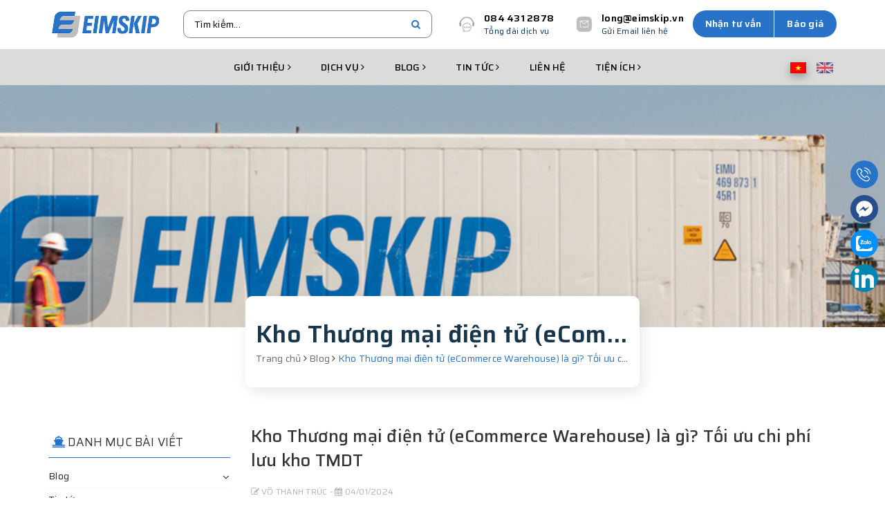

--- FILE ---
content_type: text/html; charset=utf-8
request_url: https://eimskip.vn/kho-thuong-mai-dien-tu-ecommerce-warehouse-la-gi-toi-uu-chi-phi-luu-kho-tmdt
body_size: 69672
content:
<!DOCTYPE html>
<html lang="vi">
	<head>
		<!-- Google Tag Manager -->
		<script>
			setTimeout(function(){
				(function(w,d,s,l,i){w[l]=w[l]||[];w[l].push({'gtm.start':
															  new Date().getTime(),event:'gtm.js'});var f=d.getElementsByTagName(s)[0],
					j=d.createElement(s),dl=l!='dataLayer'?'&l='+l:'';j.async=true;j.src=
						'https://www.googletagmanager.com/gtm.js?id='+i+dl;f.parentNode.insertBefore(j,f);
									})(window,document,'script','dataLayer','GTM-WR4P4J9R');
			},5000);
		</script>
		<!-- End Google Tag Manager -->
		<meta charset="UTF-8" />
		<meta name="viewport" content="width=device-width, initial-scale=1.0" />	
		<title>
			Kho Thương mại điện tử (eCommerce Warehouse) là gì? Tối ưu chi phí lưu
			
			
			 			
		</title>	
		<!-- ================= Page description ================== -->
		
		<meta name="description" content="Kho thương mại điện tử&#160;(eCommerce Warehouse) l&#224; qu&#225; tr&#236;nh lưu trữ v&#224; quản l&#253; c&#225;c sản phẩm được b&#225;n từ một cửa h&#224;ng trực tuyến. Doanh nghiệp n&#224;o&#160;n&#234;n sử dụng dịch vụ kho Thương mại điện tử?">
		
		<!-- ================= Meta ================== -->
		<meta name="keywords" content="Kho Thương mại điện tử (eCommerce Warehouse) là gì? Tối ưu chi phí lưu kho TMDT, Blog, eCommerce Warehouse, Kho bãi và Phân Phối, Kho Thương mại điện tử,  EIMSKIP VIỆT NAM, eimskip.vn"/>		
		<link rel="canonical" href="https://eimskip.vn/kho-thuong-mai-dien-tu-ecommerce-warehouse-la-gi-toi-uu-chi-phi-luu-kho-tmdt"/>
		<meta name='revisit-after' content='1 days' />
		<meta name="robots" content="noodp,index,follow" />
		<!-- ================= Favicon ================== -->
		
		<link rel="icon" href="//bizweb.dktcdn.net/100/461/517/themes/1010303/assets/favicon.png?1765905526307" type="image/x-icon" />
		
		<!-- Facebook Open Graph meta tags -->
		
<meta property="og:type" content="article">
<meta property="og:title" content="Kho Thương mại điện tử (eCommerce Warehouse) l&#224; g&#236;? Tối ưu chi ph&#237; lưu kho TMDT">

	
	<meta property="og:image" content="http://bizweb.dktcdn.net/thumb/grande/100/461/517/articles/ecommerce-warehouse.png?v=1704355109270">
	<meta property="og:image:secure_url" content="https://bizweb.dktcdn.net/thumb/grande/100/461/517/articles/ecommerce-warehouse.png?v=1704355109270">
	
	
	<meta property="og:description" content="Kho thương mại điện tử (eCommerce Warehouse) là quá trình lưu trữ và quản lý các sản phẩm được bán từ một cửa hàng trực tuyến. Doanh nghiệp nào nên sử dụng dịch vụ kho Thương mại điện tử?">
	<meta property="og:url" content="https://eimskip.vn/kho-thuong-mai-dien-tu-ecommerce-warehouse-la-gi-toi-uu-chi-phi-luu-kho-tmdt">
	<meta property="og:site_name" content="EIMSKIP VIỆT NAM">		
		<script type="application/ld+json">
{
  "@context": "https://schema.org",
  "@graph": [

    {
      "@type": "Organization",
      "@id": "https://eimskip.vn/#organization",
      "name": "Eimskip Vietnam",
      "legalName": "Eimskip Vietnam",
      "url": "https://eimskip.vn/",
      "logo": {
        "@type": "ImageObject",
        "url": "https://bizweb.dktcdn.net/100/461/517/themes/1010303/assets/logo.png",
        "width": 600,
        "height": 200
      },
      "image": "https://bizweb.dktcdn.net/100/461/517/themes/1010303/assets/logo.png",
      "sameAs": [
        "https://www.facebook.com/EimskipVietnam/",
        "https://www.linkedin.com/company/eimskipvietnam",
        "https://www.youtube.com/@eimskipvietnamsmemories"
      ]
    },

    {
      "@type": "LocalBusiness",
      "@id": "https://eimskip.vn/#localbusiness",
      "name": "Eimskip Vietnam - Trụ sở chính",
      "url": "https://eimskip.vn/",
      "description": "Eimskip Vietnam là doanh nghiệp logistics và kho bãi cung cấp dịch vụ cho thuê kho bãi, cho thuê kho lạnh, kho mát và fulfillment (dịch vụ hoàn tất đơn hàng/dịch vụ đóng gói đơn hàng), dịch vụ khai thuê hải quan, dịch vụ vận chuyển đường biển, dịch vụ vận tải đường bộ cho doanh nghiệp tại Việt Nam.",
      "image": "https://bizweb.dktcdn.net/100/461/517/themes/1010303/assets/logo.png",
      "telephone": "0844312878",
      "priceRange": "$$",
      "openingHours": "Mo-Sa 08:00-17:30",
      "address": {
        "@type": "PostalAddress",
        "streetAddress": "96 Cao Thắng, Phường 4, Quận 3",
        "addressLocality": "Quận 3",
        "addressRegion": "TP. Hồ Chí Minh",
        "addressCountry": "VN"
      },
      "areaServed": [
        { "@type": "Place", "name": "Bình Dương" },
        { "@type": "Place", "name": "Thủ Đức" },
        { "@type": "Place", "name": "TP. Hồ Chí Minh" },
        { "@type": "Place", "name": "Hưng Yên" },
        { "@type": "Place", "name": "Long An" }
      ],
      "sameAs": [
        "https://www.facebook.com/EimskipVietnam/",
        "https://www.linkedin.com/company/eimskipvietnam"
      ],
      "hasPart": [
        {
          "@type": "LocalBusiness",
          "@id": "https://eimskip.vn/dich-vu-cho-thue-kho-lanh#cold-warehouse-thu-duc",
          "name": "Kho lạnh Eimskip Thủ Đức",
          "url": "https://eimskip.vn/dich-vu-cho-thue-kho-lanh",
          "description": "Cho thuê Kho lạnh Eimskip tại Khu Công nghệ cao Sài Gòn, phục vụ hàng thực phẩm và hàng cần kiểm soát nhiệt độ.",
          "address": {
            "@type": "PostalAddress",
            "streetAddress": "Lô BT, Đường D2, Khu Công nghệ cao Sài Gòn, Phường Tăng Nhơn Phú B",
            "addressLocality": "Quận 09",
            "addressRegion": "TP. Thủ Đức, TP. Hồ Chí Minh",
            "addressCountry": "VN"
          },
          "areaServed": [
            { "@type": "Place", "name": "Thủ Đức" },
            { "@type": "Place", "name": "TP. Hồ Chí Minh" }
          ],
          "makesOffer": {
            "@type": "Offer",
            "@id": "https://eimskip.vn/dich-vu-cho-thue-kho-lanh#offer-thu-duc",
            "itemOffered": {
              "@type": "Service",
              "name": "Cho thuê kho lạnh",
              "url": "https://eimskip.vn/dich-vu-cho-thue-kho-lanh"
            },
            "priceCurrency": "VND",
            "price": "18000",
            "seller": { "@id": "https://eimskip.vn/#organization" }
          }
        },
        {
          "@type": "LocalBusiness",
          "@id": "https://eimskip.vn/dich-vu-thue-kho-bai#warehouse-dc1-binh-duong",
          "name": "Cho thuê kho Eimskip DC1 Bình Dương",
          "url": "https://eimskip.vn/dich-vu-thue-kho-bai",
          "description": "Cho thuê kho và trung tâm phân phối Eimskip DC1 tại Bình Dương, giá tốt, kho rộng, uy tín.",
          "address": {
            "@type": "PostalAddress",
            "streetAddress": "T13/17M, Tổ 13, Khu phố Bình Thuận 2, Phường Thuận Giao",
            "addressLocality": "TP. Thuận An",
            "addressRegion": "Tỉnh Bình Dương",
            "addressCountry": "VN"
          },
          "areaServed": [
            { "@type": "Place", "name": "Bình Dương" }
          ],
          "makesOffer": {
            "@type": "Offer",
            "@id": "https://eimskip.vn/dich-vu-thue-kho-bai#offer-dc1-binh-duong",
            "itemOffered": {
              "@type": "Service",
              "name": "Cho thuê kho",
              "url": "https://eimskip.vn/dich-vu-thue-kho-bai"
            },
            "priceCurrency": "VND",
            "price": "4000",
            "seller": { "@id": "https://eimskip.vn/#organization" }
          }
        },
        {
          "@type": "LocalBusiness",
          "@id": "https://eimskip.vn/dich-vu-cho-thue-kho-lanh#cold-warehouse-long-an",
          "name": "Kho lạnh Eimskip Long An",
          "url": "https://eimskip.vn/dich-vu-cho-thue-kho-lanh",
          "description": "Cho thuê kho lạnh Eimskip tại KCN Vĩnh Lộc 2, phục vụ chuỗi cung ứng khu vực miền Nam.",
          "address": {
            "@type": "PostalAddress",
            "streetAddress": "Lô E2-E3, Đường VL7, KCN Vĩnh Lộc 2, Xã Long Hiệp",
            "addressLocality": "Huyện Bến Lức",
            "addressRegion": "Tỉnh Long An",
            "addressCountry": "VN"
          },
          "areaServed": [
            { "@type": "Place", "name": "Long An" }
          ],
          "makesOffer": {
            "@type": "Offer",
            "@id": "https://eimskip.vn/dich-vu-cho-thue-kho-lanh#offer-long-an",
            "itemOffered": {
              "@type": "Service",
              "name": "Cho thuê kho lạnh Long An",
              "url": "https://eimskip.vn/dich-vu-cho-thue-kho-lanh"
            },
            "priceCurrency": "VND",
            "price": "18000",
            "seller": { "@id": "https://eimskip.vn/#organization" }
          }
        }
      ]
    },

    {
      "@type": "Service",
      "@id": "https://eimskip.vn/dich-vu-thue-kho-bai#service",
      "name": "Dịch vụ cho thuê kho bãi & trung tâm phân phối",
      "image": "https://bizweb.dktcdn.net/100/461/517/files/kho-fulfillment-fb-3.jpg?v=1744856576638",
      "description": "Dịch vụ cho thuê kho bãi, kho thường và trung tâm phân phối tại Bình Dương, phù hợp FMCG, bao bì, linh kiện.",
      "brand": { "@type": "Brand", "name": "Eimskip" },
      "offers": {
        "@type": "Offer",
        "url": "https://eimskip.vn/dich-vu-thue-kho-bai",
        "priceCurrency": "VND",
        "price": "4000",
        "seller": { "@id": "https://eimskip.vn/#organization" }
      }
    },

    {
      "@type": "Service",
      "@id": "https://eimskip.vn/dich-vu-cho-thue-kho-lanh#service",
      "name": "Dịch vụ cho thuê kho lạnh & kho mát",
      "image": "https://bizweb.dktcdn.net/100/461/517/files/kho-fulfillment-fb-4.jpg?v=1744856577264",
      "description": "Cho thuê kho lạnh -22°C đến -18°C và kho mát 5–10°C tại TP.HCM, Long An, Hưng Yên.",
      "brand": { "@type": "Brand", "name": "Eimskip" },
      "offers": {
        "@type": "Offer",
        "url": "https://eimskip.vn/dich-vu-cho-thue-kho-lanh",
        "priceCurrency": "VND",
        "price": "18000",
        "seller": { "@id": "https://eimskip.vn/#organization" }
      }
    },

    {
      "@type": "Service",
      "@id": "https://eimskip.vn/dich-vu-fulfillment-giai-phap-xu-ly-don-hang-tmdt#service",
      "name": "Dịch vụ Fulfillment – Xử lý đơn hàng TMĐT",
      "image": "https://bizweb.dktcdn.net/100/461/517/files/kho-fulfillment-fb-2.jpg?v=1744856575795",
      "description": "Dịch vụ fulfillment/Dịch vụ hoàn tất đơn hàng/Dịch vụ đóng gói hàng trọn gói: lưu kho, xử lý đơn, đóng gói, giao hàng cho doanh nghiệp TMĐT.",
      "brand": { "@type": "Brand", "name": "Eimskip" },
      "offers": {
        "@type": "Offer",
        "url": "https://eimskip.vn/dich-vu-fulfillment-giai-phap-xu-ly-don-hang-tmdt",
        "priceCurrency": "VND",
        "price": "3000",
        "availability": "https://schema.org/InStock",
        "seller": { "@id": "https://eimskip.vn/#organization" }
      }
    },

    {
      "@type": "VideoObject",
      "@id": "https://eimskip.vn/#video",
      "name": "Eimskip Vietnam – Integrated Logistics Services",
      "description": "Video giới thiệu Eimskip Vietnam – dịch vụ kho bãi, cho thuê kho lạnh, cho thuê kho mát và fulfillment (dịch vụ hoàn tất đơn hàng).",
      "thumbnailUrl": "https://i.ytimg.com/vi/b4FVd4jfqmo/hqdefault.jpg",
      "uploadDate": "2024-01-01T08:00:00+07:00",
      "contentUrl": "https://www.youtube.com/watch?v=b4FVd4jfqmo",
      "embedUrl": "https://www.youtube.com/embed/b4FVd4jfqmo",
      "publisher": {
        "@type": "Organization",
        "@id": "https://eimskip.vn/#organization"
      }
    },

    {
      "@type": "BreadcrumbList",
      "@id": "https://eimskip.vn/#breadcrumb",
      "itemListElement": [
        { "@type": "ListItem", "position": 1, "name": "Trang chủ", "item": "https://eimskip.vn/" },
        { "@type": "ListItem", "position": 2, "name": "Dịch vụ", "item": "https://eimskip.vn/dich-vu-thue-kho-bai" }
      ]
    },

    {
      "@type": "FAQPage",
      "@id": "https://eimskip.vn/#faq",
      "mainEntity": [
        {
          "@type": "Question",
          "name": "Eimskip có cho thuê kho theo pallet và m² không?",
          "acceptedAnswer": {
            "@type": "Answer",
            "text": "Có. Eimskip hỗ trợ cả hình thức tính giá theo pallet và theo m² tùy loại hàng hóa."
          }
        },
        {
          "@type": "Question",
          "name": "Có thể tham quan kho trước khi thuê không?",
          "acceptedAnswer": {
            "@type": "Answer",
            "text": "Có. Khách hàng được tham quan kho thực tế trước khi ký hợp đồng."
          }
        }
      ]
    }

  ]
}
</script>
		<link rel="preload" as="style" type="text/css" href="//bizweb.dktcdn.net/100/461/517/themes/1010303/assets/base.scss.css?1765905526307" onload="this.rel='stylesheet'" />							
		<link href="//bizweb.dktcdn.net/100/461/517/themes/1010303/assets/base.scss.css?1765905526307" rel="stylesheet" type="text/css" media="all" />

		<link rel="preconnect" href="https://fonts.googleapis.com">
		<link rel="preconnect" href="https://fonts.gstatic.com" crossorigin>
		<link href="https://fonts.googleapis.com/css2?family=Saira:ital,wght@0,100..900;1,100..900&display=swap" rel="stylesheet">

		
		

		<link rel="preload" as="image" href="//bizweb.dktcdn.net/thumb/2048x2048/100/461/517/themes/1010303/assets/slider_1.jpg?1765905526307" media="(min-width: 1025px)">
		<link rel="preload" as="image" href="//bizweb.dktcdn.net/thumb/600x600/100/461/517/themes/1010303/assets/slider_1_mobile.jpg?1765905526307" media="(max-width: 1024px)">

		<link rel="preload" as="style" type="text/css" href="//bizweb.dktcdn.net/100/461/517/themes/1010303/assets/ant-logistic.scss.css?1765905526307" onload="this.rel='stylesheet'" />	
		<link href="//bizweb.dktcdn.net/100/461/517/themes/1010303/assets/ant-logistic.scss.css?1765905526307" rel="stylesheet" type="text/css" media="all" />

		<script>
	/*! jQuery v2.2.3 | (c) jQuery Foundation | jquery.org/license */ 
	!function(a,b){"object"==typeof module&&"object"==typeof module.exports?module.exports=a.document?b(a,!0):function(a){if(!a.document)throw new Error("jQuery requires a window with a document");return b(a)}:b(a)}("undefined"!=typeof window?window:this,function(a,b){var c=[],d=a.document,e=c.slice,f=c.concat,g=c.push,h=c.indexOf,i={},j=i.toString,k=i.hasOwnProperty,l={},m="2.2.3",n=function(a,b){return new n.fn.init(a,b)},o=/^[\s\uFEFF\xA0]+|[\s\uFEFF\xA0]+$/g,p=/^-ms-/,q=/-([\da-z])/gi,r=function(a,b){return b.toUpperCase()};n.fn=n.prototype={jquery:m,constructor:n,selector:"",length:0,toArray:function(){return e.call(this)},get:function(a){return null!=a?0>a?this[a+this.length]:this[a]:e.call(this)},pushStack:function(a){var b=n.merge(this.constructor(),a);return b.prevObject=this,b.context=this.context,b},each:function(a){return n.each(this,a)},map:function(a){return this.pushStack(n.map(this,function(b,c){return a.call(b,c,b)}))},slice:function(){return this.pushStack(e.apply(this,arguments))},first:function(){return this.eq(0)},last:function(){return this.eq(-1)},eq:function(a){var b=this.length,c=+a+(0>a?b:0);return this.pushStack(c>=0&&b>c?[this[c]]:[])},end:function(){return this.prevObject||this.constructor()},push:g,sort:c.sort,splice:c.splice},n.extend=n.fn.extend=function(){var a,b,c,d,e,f,g=arguments[0]||{},h=1,i=arguments.length,j=!1;for("boolean"==typeof g&&(j=g,g=arguments[h]||{},h++),"object"==typeof g||n.isFunction(g)||(g={}),h===i&&(g=this,h--);i>h;h++)if(null!=(a=arguments[h]))for(b in a)c=g[b],d=a[b],g!==d&&(j&&d&&(n.isPlainObject(d)||(e=n.isArray(d)))?(e?(e=!1,f=c&&n.isArray(c)?c:[]):f=c&&n.isPlainObject(c)?c:{},g[b]=n.extend(j,f,d)):void 0!==d&&(g[b]=d));return g},n.extend({expando:"jQuery"+(m+Math.random()).replace(/\D/g,""),isReady:!0,error:function(a){throw new Error(a)},noop:function(){},isFunction:function(a){return"function"===n.type(a)},isArray:Array.isArray,isWindow:function(a){return null!=a&&a===a.window},isNumeric:function(a){var b=a&&a.toString();return!n.isArray(a)&&b-parseFloat(b)+1>=0},isPlainObject:function(a){var b;if("object"!==n.type(a)||a.nodeType||n.isWindow(a))return!1;if(a.constructor&&!k.call(a,"constructor")&&!k.call(a.constructor.prototype||{},"isPrototypeOf"))return!1;for(b in a);return void 0===b||k.call(a,b)},isEmptyObject:function(a){var b;for(b in a)return!1;return!0},type:function(a){return null==a?a+"":"object"==typeof a||"function"==typeof a?i[j.call(a)]||"object":typeof a},globalEval:function(a){var b,c=eval;a=n.trim(a),a&&(1===a.indexOf("use strict")?(b=d.createElement("script"),b.text=a,d.head.appendChild(b).parentNode.removeChild(b)):c(a))},camelCase:function(a){return a.replace(p,"ms-").replace(q,r)},nodeName:function(a,b){return a.nodeName&&a.nodeName.toLowerCase()===b.toLowerCase()},each:function(a,b){var c,d=0;if(s(a)){for(c=a.length;c>d;d++)if(b.call(a[d],d,a[d])===!1)break}else for(d in a)if(b.call(a[d],d,a[d])===!1)break;return a},trim:function(a){return null==a?"":(a+"").replace(o,"")},makeArray:function(a,b){var c=b||[];return null!=a&&(s(Object(a))?n.merge(c,"string"==typeof a?[a]:a):g.call(c,a)),c},inArray:function(a,b,c){return null==b?-1:h.call(b,a,c)},merge:function(a,b){for(var c=+b.length,d=0,e=a.length;c>d;d++)a[e++]=b[d];return a.length=e,a},grep:function(a,b,c){for(var d,e=[],f=0,g=a.length,h=!c;g>f;f++)d=!b(a[f],f),d!==h&&e.push(a[f]);return e},map:function(a,b,c){var d,e,g=0,h=[];if(s(a))for(d=a.length;d>g;g++)e=b(a[g],g,c),null!=e&&h.push(e);else for(g in a)e=b(a[g],g,c),null!=e&&h.push(e);return f.apply([],h)},guid:1,proxy:function(a,b){var c,d,f;return"string"==typeof b&&(c=a[b],b=a,a=c),n.isFunction(a)?(d=e.call(arguments,2),f=function(){return a.apply(b||this,d.concat(e.call(arguments)))},f.guid=a.guid=a.guid||n.guid++,f):void 0},now:Date.now,support:l}),"function"==typeof Symbol&&(n.fn[Symbol.iterator]=c[Symbol.iterator]),n.each("Boolean Number String Function Array Date RegExp Object Error Symbol".split(" "),function(a,b){i["[object "+b+"]"]=b.toLowerCase()});function s(a){var b=!!a&&"length"in a&&a.length,c=n.type(a);return"function"===c||n.isWindow(a)?!1:"array"===c||0===b||"number"==typeof b&&b>0&&b-1 in a}var t=function(a){var b,c,d,e,f,g,h,i,j,k,l,m,n,o,p,q,r,s,t,u="sizzle"+1*new Date,v=a.document,w=0,x=0,y=ga(),z=ga(),A=ga(),B=function(a,b){return a===b&&(l=!0),0},C=1<<31,D={}.hasOwnProperty,E=[],F=E.pop,G=E.push,H=E.push,I=E.slice,J=function(a,b){for(var c=0,d=a.length;d>c;c++)if(a[c]===b)return c;return-1},K="checked|selected|async|autofocus|autoplay|controls|defer|disabled|hidden|ismap|loop|multiple|open|readonly|required|scoped",L="[\\x20\\t\\r\\n\\f]",M="(?:\\\\.|[\\w-]|[^\\x00-\\xa0])+",N="\\["+L+"*("+M+")(?:"+L+"*([*^$|!~]?=)"+L+"*(?:'((?:\\\\.|[^\\\\'])*)'|\"((?:\\\\.|[^\\\\\"])*)\"|("+M+"))|)"+L+"*\\]",O=":("+M+")(?:\\((('((?:\\\\.|[^\\\\'])*)'|\"((?:\\\\.|[^\\\\\"])*)\")|((?:\\\\.|[^\\\\()[\\]]|"+N+")*)|.*)\\)|)",P=new RegExp(L+"+","g"),Q=new RegExp("^"+L+"+|((?:^|[^\\\\])(?:\\\\.)*)"+L+"+$","g"),R=new RegExp("^"+L+"*,"+L+"*"),S=new RegExp("^"+L+"*([>+~]|"+L+")"+L+"*"),T=new RegExp("="+L+"*([^\\]'\"]*?)"+L+"*\\]","g"),U=new RegExp(O),V=new RegExp("^"+M+"$"),W={ID:new RegExp("^#("+M+")"),CLASS:new RegExp("^\\.("+M+")"),TAG:new RegExp("^("+M+"|[*])"),ATTR:new RegExp("^"+N),PSEUDO:new RegExp("^"+O),CHILD:new RegExp("^:(only|first|last|nth|nth-last)-(child|of-type)(?:\\("+L+"*(even|odd|(([+-]|)(\\d*)n|)"+L+"*(?:([+-]|)"+L+"*(\\d+)|))"+L+"*\\)|)","i"),bool:new RegExp("^(?:"+K+")$","i"),needsContext:new RegExp("^"+L+"*[>+~]|:(even|odd|eq|gt|lt|nth|first|last)(?:\\("+L+"*((?:-\\d)?\\d*)"+L+"*\\)|)(?=[^-]|$)","i")},X=/^(?:input|select|textarea|button)$/i,Y=/^h\d$/i,Z=/^[^{]+\{\s*\[native \w/,$=/^(?:#([\w-]+)|(\w+)|\.([\w-]+))$/,_=/[+~]/,aa=/'|\\/g,ba=new RegExp("\\\\([\\da-f]{1,6}"+L+"?|("+L+")|.)","ig"),ca=function(a,b,c){var d="0x"+b-65536;return d!==d||c?b:0>d?String.fromCharCode(d+65536):String.fromCharCode(d>>10|55296,1023&d|56320)},da=function(){m()};try{H.apply(E=I.call(v.childNodes),v.childNodes),E[v.childNodes.length].nodeType}catch(ea){H={apply:E.length?function(a,b){G.apply(a,I.call(b))}:function(a,b){var c=a.length,d=0;while(a[c++]=b[d++]);a.length=c-1}}}function fa(a,b,d,e){var f,h,j,k,l,o,r,s,w=b&&b.ownerDocument,x=b?b.nodeType:9;if(d=d||[],"string"!=typeof a||!a||1!==x&&9!==x&&11!==x)return d;if(!e&&((b?b.ownerDocument||b:v)!==n&&m(b),b=b||n,p)){if(11!==x&&(o=$.exec(a)))if(f=o[1]){if(9===x){if(!(j=b.getElementById(f)))return d;if(j.id===f)return d.push(j),d}else if(w&&(j=w.getElementById(f))&&t(b,j)&&j.id===f)return d.push(j),d}else{if(o[2])return H.apply(d,b.getElementsByTagName(a)),d;if((f=o[3])&&c.getElementsByClassName&&b.getElementsByClassName)return H.apply(d,b.getElementsByClassName(f)),d}if(c.qsa&&!A[a+" "]&&(!q||!q.test(a))){if(1!==x)w=b,s=a;else if("object"!==b.nodeName.toLowerCase()){(k=b.getAttribute("id"))?k=k.replace(aa,"\\$&"):b.setAttribute("id",k=u),r=g(a),h=r.length,l=V.test(k)?"#"+k:"[id='"+k+"']";while(h--)r[h]=l+" "+qa(r[h]);s=r.join(","),w=_.test(a)&&oa(b.parentNode)||b}if(s)try{return H.apply(d,w.querySelectorAll(s)),d}catch(y){}finally{k===u&&b.removeAttribute("id")}}}return i(a.replace(Q,"$1"),b,d,e)}function ga(){var a=[];function b(c,e){return a.push(c+" ")>d.cacheLength&&delete b[a.shift()],b[c+" "]=e}return b}function ha(a){return a[u]=!0,a}function ia(a){var b=n.createElement("div");try{return!!a(b)}catch(c){return!1}finally{b.parentNode&&b.parentNode.removeChild(b),b=null}}function ja(a,b){var c=a.split("|"),e=c.length;while(e--)d.attrHandle[c[e]]=b}function ka(a,b){var c=b&&a,d=c&&1===a.nodeType&&1===b.nodeType&&(~b.sourceIndex||C)-(~a.sourceIndex||C);if(d)return d;if(c)while(c=c.nextSibling)if(c===b)return-1;return a?1:-1}function la(a){return function(b){var c=b.nodeName.toLowerCase();return"input"===c&&b.type===a}}function ma(a){return function(b){var c=b.nodeName.toLowerCase();return("input"===c||"button"===c)&&b.type===a}}function na(a){return ha(function(b){return b=+b,ha(function(c,d){var e,f=a([],c.length,b),g=f.length;while(g--)c[e=f[g]]&&(c[e]=!(d[e]=c[e]))})})}function oa(a){return a&&"undefined"!=typeof a.getElementsByTagName&&a}c=fa.support={},f=fa.isXML=function(a){var b=a&&(a.ownerDocument||a).documentElement;return b?"HTML"!==b.nodeName:!1},m=fa.setDocument=function(a){var b,e,g=a?a.ownerDocument||a:v;return g!==n&&9===g.nodeType&&g.documentElement?(n=g,o=n.documentElement,p=!f(n),(e=n.defaultView)&&e.top!==e&&(e.addEventListener?e.addEventListener("unload",da,!1):e.attachEvent&&e.attachEvent("onunload",da)),c.attributes=ia(function(a){return a.className="i",!a.getAttribute("className")}),c.getElementsByTagName=ia(function(a){return a.appendChild(n.createComment("")),!a.getElementsByTagName("*").length}),c.getElementsByClassName=Z.test(n.getElementsByClassName),c.getById=ia(function(a){return o.appendChild(a).id=u,!n.getElementsByName||!n.getElementsByName(u).length}),c.getById?(d.find.ID=function(a,b){if("undefined"!=typeof b.getElementById&&p){var c=b.getElementById(a);return c?[c]:[]}},d.filter.ID=function(a){var b=a.replace(ba,ca);return function(a){return a.getAttribute("id")===b}}):(delete d.find.ID,d.filter.ID=function(a){var b=a.replace(ba,ca);return function(a){var c="undefined"!=typeof a.getAttributeNode&&a.getAttributeNode("id");return c&&c.value===b}}),d.find.TAG=c.getElementsByTagName?function(a,b){return"undefined"!=typeof b.getElementsByTagName?b.getElementsByTagName(a):c.qsa?b.querySelectorAll(a):void 0}:function(a,b){var c,d=[],e=0,f=b.getElementsByTagName(a);if("*"===a){while(c=f[e++])1===c.nodeType&&d.push(c);return d}return f},d.find.CLASS=c.getElementsByClassName&&function(a,b){return"undefined"!=typeof b.getElementsByClassName&&p?b.getElementsByClassName(a):void 0},r=[],q=[],(c.qsa=Z.test(n.querySelectorAll))&&(ia(function(a){o.appendChild(a).innerHTML="<a id='"+u+"'></a><select id='"+u+"-\r\\' msallowcapture=''><option selected=''></option></select>",a.querySelectorAll("[msallowcapture^='']").length&&q.push("[*^$]="+L+"*(?:''|\"\")"),a.querySelectorAll("[selected]").length||q.push("\\["+L+"*(?:value|"+K+")"),a.querySelectorAll("[id~="+u+"-]").length||q.push("~="),a.querySelectorAll(":checked").length||q.push(":checked"),a.querySelectorAll("a#"+u+"+*").length||q.push(".#.+[+~]")}),ia(function(a){var b=n.createElement("input");b.setAttribute("type","hidden"),a.appendChild(b).setAttribute("name","D"),a.querySelectorAll("[name=d]").length&&q.push("name"+L+"*[*^$|!~]?="),a.querySelectorAll(":enabled").length||q.push(":enabled",":disabled"),a.querySelectorAll("*,:x"),q.push(",.*:")})),(c.matchesSelector=Z.test(s=o.matches||o.webkitMatchesSelector||o.mozMatchesSelector||o.oMatchesSelector||o.msMatchesSelector))&&ia(function(a){c.disconnectedMatch=s.call(a,"div"),s.call(a,"[s!='']:x"),r.push("!=",O)}),q=q.length&&new RegExp(q.join("|")),r=r.length&&new RegExp(r.join("|")),b=Z.test(o.compareDocumentPosition),t=b||Z.test(o.contains)?function(a,b){var c=9===a.nodeType?a.documentElement:a,d=b&&b.parentNode;return a===d||!(!d||1!==d.nodeType||!(c.contains?c.contains(d):a.compareDocumentPosition&&16&a.compareDocumentPosition(d)))}:function(a,b){if(b)while(b=b.parentNode)if(b===a)return!0;return!1},B=b?function(a,b){if(a===b)return l=!0,0;var d=!a.compareDocumentPosition-!b.compareDocumentPosition;return d?d:(d=(a.ownerDocument||a)===(b.ownerDocument||b)?a.compareDocumentPosition(b):1,1&d||!c.sortDetached&&b.compareDocumentPosition(a)===d?a===n||a.ownerDocument===v&&t(v,a)?-1:b===n||b.ownerDocument===v&&t(v,b)?1:k?J(k,a)-J(k,b):0:4&d?-1:1)}:function(a,b){if(a===b)return l=!0,0;var c,d=0,e=a.parentNode,f=b.parentNode,g=[a],h=[b];if(!e||!f)return a===n?-1:b===n?1:e?-1:f?1:k?J(k,a)-J(k,b):0;if(e===f)return ka(a,b);c=a;while(c=c.parentNode)g.unshift(c);c=b;while(c=c.parentNode)h.unshift(c);while(g[d]===h[d])d++;return d?ka(g[d],h[d]):g[d]===v?-1:h[d]===v?1:0},n):n},fa.matches=function(a,b){return fa(a,null,null,b)},fa.matchesSelector=function(a,b){if((a.ownerDocument||a)!==n&&m(a),b=b.replace(T,"='$1']"),c.matchesSelector&&p&&!A[b+" "]&&(!r||!r.test(b))&&(!q||!q.test(b)))try{var d=s.call(a,b);if(d||c.disconnectedMatch||a.document&&11!==a.document.nodeType)return d}catch(e){}return fa(b,n,null,[a]).length>0},fa.contains=function(a,b){return(a.ownerDocument||a)!==n&&m(a),t(a,b)},fa.attr=function(a,b){(a.ownerDocument||a)!==n&&m(a);var e=d.attrHandle[b.toLowerCase()],f=e&&D.call(d.attrHandle,b.toLowerCase())?e(a,b,!p):void 0;return void 0!==f?f:c.attributes||!p?a.getAttribute(b):(f=a.getAttributeNode(b))&&f.specified?f.value:null},fa.error=function(a){throw new Error("Syntax error, unrecognized expression: "+a)},fa.uniqueSort=function(a){var b,d=[],e=0,f=0;if(l=!c.detectDuplicates,k=!c.sortStable&&a.slice(0),a.sort(B),l){while(b=a[f++])b===a[f]&&(e=d.push(f));while(e--)a.splice(d[e],1)}return k=null,a},e=fa.getText=function(a){var b,c="",d=0,f=a.nodeType;if(f){if(1===f||9===f||11===f){if("string"==typeof a.textContent)return a.textContent;for(a=a.firstChild;a;a=a.nextSibling)c+=e(a)}else if(3===f||4===f)return a.nodeValue}else while(b=a[d++])c+=e(b);return c},d=fa.selectors={cacheLength:50,createPseudo:ha,match:W,attrHandle:{},find:{},relative:{">":{dir:"parentNode",first:!0}," ":{dir:"parentNode"},"+":{dir:"previousSibling",first:!0},"~":{dir:"previousSibling"}},preFilter:{ATTR:function(a){return a[1]=a[1].replace(ba,ca),a[3]=(a[3]||a[4]||a[5]||"").replace(ba,ca),"~="===a[2]&&(a[3]=" "+a[3]+" "),a.slice(0,4)},CHILD:function(a){return a[1]=a[1].toLowerCase(),"nth"===a[1].slice(0,3)?(a[3]||fa.error(a[0]),a[4]=+(a[4]?a[5]+(a[6]||1):2*("even"===a[3]||"odd"===a[3])),a[5]=+(a[7]+a[8]||"odd"===a[3])):a[3]&&fa.error(a[0]),a},PSEUDO:function(a){var b,c=!a[6]&&a[2];return W.CHILD.test(a[0])?null:(a[3]?a[2]=a[4]||a[5]||"":c&&U.test(c)&&(b=g(c,!0))&&(b=c.indexOf(")",c.length-b)-c.length)&&(a[0]=a[0].slice(0,b),a[2]=c.slice(0,b)),a.slice(0,3))}},filter:{TAG:function(a){var b=a.replace(ba,ca).toLowerCase();return"*"===a?function(){return!0}:function(a){return a.nodeName&&a.nodeName.toLowerCase()===b}},CLASS:function(a){var b=y[a+" "];return b||(b=new RegExp("(^|"+L+")"+a+"("+L+"|$)"))&&y(a,function(a){return b.test("string"==typeof a.className&&a.className||"undefined"!=typeof a.getAttribute&&a.getAttribute("class")||"")})},ATTR:function(a,b,c){return function(d){var e=fa.attr(d,a);return null==e?"!="===b:b?(e+="","="===b?e===c:"!="===b?e!==c:"^="===b?c&&0===e.indexOf(c):"*="===b?c&&e.indexOf(c)>-1:"$="===b?c&&e.slice(-c.length)===c:"~="===b?(" "+e.replace(P," ")+" ").indexOf(c)>-1:"|="===b?e===c||e.slice(0,c.length+1)===c+"-":!1):!0}},CHILD:function(a,b,c,d,e){var f="nth"!==a.slice(0,3),g="last"!==a.slice(-4),h="of-type"===b;return 1===d&&0===e?function(a){return!!a.parentNode}:function(b,c,i){var j,k,l,m,n,o,p=f!==g?"nextSibling":"previousSibling",q=b.parentNode,r=h&&b.nodeName.toLowerCase(),s=!i&&!h,t=!1;if(q){if(f){while(p){m=b;while(m=m[p])if(h?m.nodeName.toLowerCase()===r:1===m.nodeType)return!1;o=p="only"===a&&!o&&"nextSibling"}return!0}if(o=[g?q.firstChild:q.lastChild],g&&s){m=q,l=m[u]||(m[u]={}),k=l[m.uniqueID]||(l[m.uniqueID]={}),j=k[a]||[],n=j[0]===w&&j[1],t=n&&j[2],m=n&&q.childNodes[n];while(m=++n&&m&&m[p]||(t=n=0)||o.pop())if(1===m.nodeType&&++t&&m===b){k[a]=[w,n,t];break}}else if(s&&(m=b,l=m[u]||(m[u]={}),k=l[m.uniqueID]||(l[m.uniqueID]={}),j=k[a]||[],n=j[0]===w&&j[1],t=n),t===!1)while(m=++n&&m&&m[p]||(t=n=0)||o.pop())if((h?m.nodeName.toLowerCase()===r:1===m.nodeType)&&++t&&(s&&(l=m[u]||(m[u]={}),k=l[m.uniqueID]||(l[m.uniqueID]={}),k[a]=[w,t]),m===b))break;return t-=e,t===d||t%d===0&&t/d>=0}}},PSEUDO:function(a,b){var c,e=d.pseudos[a]||d.setFilters[a.toLowerCase()]||fa.error("unsupported pseudo: "+a);return e[u]?e(b):e.length>1?(c=[a,a,"",b],d.setFilters.hasOwnProperty(a.toLowerCase())?ha(function(a,c){var d,f=e(a,b),g=f.length;while(g--)d=J(a,f[g]),a[d]=!(c[d]=f[g])}):function(a){return e(a,0,c)}):e}},pseudos:{not:ha(function(a){var b=[],c=[],d=h(a.replace(Q,"$1"));return d[u]?ha(function(a,b,c,e){var f,g=d(a,null,e,[]),h=a.length;while(h--)(f=g[h])&&(a[h]=!(b[h]=f))}):function(a,e,f){return b[0]=a,d(b,null,f,c),b[0]=null,!c.pop()}}),has:ha(function(a){return function(b){return fa(a,b).length>0}}),contains:ha(function(a){return a=a.replace(ba,ca),function(b){return(b.textContent||b.innerText||e(b)).indexOf(a)>-1}}),lang:ha(function(a){return V.test(a||"")||fa.error("unsupported lang: "+a),a=a.replace(ba,ca).toLowerCase(),function(b){var c;do if(c=p?b.lang:b.getAttribute("xml:lang")||b.getAttribute("lang"))return c=c.toLowerCase(),c===a||0===c.indexOf(a+"-");while((b=b.parentNode)&&1===b.nodeType);return!1}}),target:function(b){var c=a.location&&a.location.hash;return c&&c.slice(1)===b.id},root:function(a){return a===o},focus:function(a){return a===n.activeElement&&(!n.hasFocus||n.hasFocus())&&!!(a.type||a.href||~a.tabIndex)},enabled:function(a){return a.disabled===!1},disabled:function(a){return a.disabled===!0},checked:function(a){var b=a.nodeName.toLowerCase();return"input"===b&&!!a.checked||"option"===b&&!!a.selected},selected:function(a){return a.parentNode&&a.parentNode.selectedIndex,a.selected===!0},empty:function(a){for(a=a.firstChild;a;a=a.nextSibling)if(a.nodeType<6)return!1;return!0},parent:function(a){return!d.pseudos.empty(a)},header:function(a){return Y.test(a.nodeName)},input:function(a){return X.test(a.nodeName)},button:function(a){var b=a.nodeName.toLowerCase();return"input"===b&&"button"===a.type||"button"===b},text:function(a){var b;return"input"===a.nodeName.toLowerCase()&&"text"===a.type&&(null==(b=a.getAttribute("type"))||"text"===b.toLowerCase())},first:na(function(){return[0]}),last:na(function(a,b){return[b-1]}),eq:na(function(a,b,c){return[0>c?c+b:c]}),even:na(function(a,b){for(var c=0;b>c;c+=2)a.push(c);return a}),odd:na(function(a,b){for(var c=1;b>c;c+=2)a.push(c);return a}),lt:na(function(a,b,c){for(var d=0>c?c+b:c;--d>=0;)a.push(d);return a}),gt:na(function(a,b,c){for(var d=0>c?c+b:c;++d<b;)a.push(d);return a})}},d.pseudos.nth=d.pseudos.eq;for(b in{radio:!0,checkbox:!0,file:!0,password:!0,image:!0})d.pseudos[b]=la(b);for(b in{submit:!0,reset:!0})d.pseudos[b]=ma(b);function pa(){}pa.prototype=d.filters=d.pseudos,d.setFilters=new pa,g=fa.tokenize=function(a,b){var c,e,f,g,h,i,j,k=z[a+" "];if(k)return b?0:k.slice(0);h=a,i=[],j=d.preFilter;while(h){c&&!(e=R.exec(h))||(e&&(h=h.slice(e[0].length)||h),i.push(f=[])),c=!1,(e=S.exec(h))&&(c=e.shift(),f.push({value:c,type:e[0].replace(Q," ")}),h=h.slice(c.length));for(g in d.filter)!(e=W[g].exec(h))||j[g]&&!(e=j[g](e))||(c=e.shift(),f.push({value:c,type:g,matches:e}),h=h.slice(c.length));if(!c)break}return b?h.length:h?fa.error(a):z(a,i).slice(0)};function qa(a){for(var b=0,c=a.length,d="";c>b;b++)d+=a[b].value;return d}function ra(a,b,c){var d=b.dir,e=c&&"parentNode"===d,f=x++;return b.first?function(b,c,f){while(b=b[d])if(1===b.nodeType||e)return a(b,c,f)}:function(b,c,g){var h,i,j,k=[w,f];if(g){while(b=b[d])if((1===b.nodeType||e)&&a(b,c,g))return!0}else while(b=b[d])if(1===b.nodeType||e){if(j=b[u]||(b[u]={}),i=j[b.uniqueID]||(j[b.uniqueID]={}),(h=i[d])&&h[0]===w&&h[1]===f)return k[2]=h[2];if(i[d]=k,k[2]=a(b,c,g))return!0}}}function sa(a){return a.length>1?function(b,c,d){var e=a.length;while(e--)if(!a[e](b,c,d))return!1;return!0}:a[0]}function ta(a,b,c){for(var d=0,e=b.length;e>d;d++)fa(a,b[d],c);return c}function ua(a,b,c,d,e){for(var f,g=[],h=0,i=a.length,j=null!=b;i>h;h++)(f=a[h])&&(c&&!c(f,d,e)||(g.push(f),j&&b.push(h)));return g}function va(a,b,c,d,e,f){return d&&!d[u]&&(d=va(d)),e&&!e[u]&&(e=va(e,f)),ha(function(f,g,h,i){var j,k,l,m=[],n=[],o=g.length,p=f||ta(b||"*",h.nodeType?[h]:h,[]),q=!a||!f&&b?p:ua(p,m,a,h,i),r=c?e||(f?a:o||d)?[]:g:q;if(c&&c(q,r,h,i),d){j=ua(r,n),d(j,[],h,i),k=j.length;while(k--)(l=j[k])&&(r[n[k]]=!(q[n[k]]=l))}if(f){if(e||a){if(e){j=[],k=r.length;while(k--)(l=r[k])&&j.push(q[k]=l);e(null,r=[],j,i)}k=r.length;while(k--)(l=r[k])&&(j=e?J(f,l):m[k])>-1&&(f[j]=!(g[j]=l))}}else r=ua(r===g?r.splice(o,r.length):r),e?e(null,g,r,i):H.apply(g,r)})}function wa(a){for(var b,c,e,f=a.length,g=d.relative[a[0].type],h=g||d.relative[" "],i=g?1:0,k=ra(function(a){return a===b},h,!0),l=ra(function(a){return J(b,a)>-1},h,!0),m=[function(a,c,d){var e=!g&&(d||c!==j)||((b=c).nodeType?k(a,c,d):l(a,c,d));return b=null,e}];f>i;i++)if(c=d.relative[a[i].type])m=[ra(sa(m),c)];else{if(c=d.filter[a[i].type].apply(null,a[i].matches),c[u]){for(e=++i;f>e;e++)if(d.relative[a[e].type])break;return va(i>1&&sa(m),i>1&&qa(a.slice(0,i-1).concat({value:" "===a[i-2].type?"*":""})).replace(Q,"$1"),c,e>i&&wa(a.slice(i,e)),f>e&&wa(a=a.slice(e)),f>e&&qa(a))}m.push(c)}return sa(m)}function xa(a,b){var c=b.length>0,e=a.length>0,f=function(f,g,h,i,k){var l,o,q,r=0,s="0",t=f&&[],u=[],v=j,x=f||e&&d.find.TAG("*",k),y=w+=null==v?1:Math.random()||.1,z=x.length;for(k&&(j=g===n||g||k);s!==z&&null!=(l=x[s]);s++){if(e&&l){o=0,g||l.ownerDocument===n||(m(l),h=!p);while(q=a[o++])if(q(l,g||n,h)){i.push(l);break}k&&(w=y)}c&&((l=!q&&l)&&r--,f&&t.push(l))}if(r+=s,c&&s!==r){o=0;while(q=b[o++])q(t,u,g,h);if(f){if(r>0)while(s--)t[s]||u[s]||(u[s]=F.call(i));u=ua(u)}H.apply(i,u),k&&!f&&u.length>0&&r+b.length>1&&fa.uniqueSort(i)}return k&&(w=y,j=v),t};return c?ha(f):f}return h=fa.compile=function(a,b){var c,d=[],e=[],f=A[a+" "];if(!f){b||(b=g(a)),c=b.length;while(c--)f=wa(b[c]),f[u]?d.push(f):e.push(f);f=A(a,xa(e,d)),f.selector=a}return f},i=fa.select=function(a,b,e,f){var i,j,k,l,m,n="function"==typeof a&&a,o=!f&&g(a=n.selector||a);if(e=e||[],1===o.length){if(j=o[0]=o[0].slice(0),j.length>2&&"ID"===(k=j[0]).type&&c.getById&&9===b.nodeType&&p&&d.relative[j[1].type]){if(b=(d.find.ID(k.matches[0].replace(ba,ca),b)||[])[0],!b)return e;n&&(b=b.parentNode),a=a.slice(j.shift().value.length)}i=W.needsContext.test(a)?0:j.length;while(i--){if(k=j[i],d.relative[l=k.type])break;if((m=d.find[l])&&(f=m(k.matches[0].replace(ba,ca),_.test(j[0].type)&&oa(b.parentNode)||b))){if(j.splice(i,1),a=f.length&&qa(j),!a)return H.apply(e,f),e;break}}}return(n||h(a,o))(f,b,!p,e,!b||_.test(a)&&oa(b.parentNode)||b),e},c.sortStable=u.split("").sort(B).join("")===u,c.detectDuplicates=!!l,m(),c.sortDetached=ia(function(a){return 1&a.compareDocumentPosition(n.createElement("div"))}),ia(function(a){return a.innerHTML="<a href='#'></a>","#"===a.firstChild.getAttribute("href")})||ja("type|href|height|width",function(a,b,c){return c?void 0:a.getAttribute(b,"type"===b.toLowerCase()?1:2)}),c.attributes&&ia(function(a){return a.innerHTML="<input/>",a.firstChild.setAttribute("value",""),""===a.firstChild.getAttribute("value")})||ja("value",function(a,b,c){return c||"input"!==a.nodeName.toLowerCase()?void 0:a.defaultValue}),ia(function(a){return null==a.getAttribute("disabled")})||ja(K,function(a,b,c){var d;return c?void 0:a[b]===!0?b.toLowerCase():(d=a.getAttributeNode(b))&&d.specified?d.value:null}),fa}(a);n.find=t,n.expr=t.selectors,n.expr[":"]=n.expr.pseudos,n.uniqueSort=n.unique=t.uniqueSort,n.text=t.getText,n.isXMLDoc=t.isXML,n.contains=t.contains;var u=function(a,b,c){var d=[],e=void 0!==c;while((a=a[b])&&9!==a.nodeType)if(1===a.nodeType){if(e&&n(a).is(c))break;d.push(a)}return d},v=function(a,b){for(var c=[];a;a=a.nextSibling)1===a.nodeType&&a!==b&&c.push(a);return c},w=n.expr.match.needsContext,x=/^<([\w-]+)\s*\/?>(?:<\/\1>|)$/,y=/^.[^:#\[\.,]*$/;function z(a,b,c){if(n.isFunction(b))return n.grep(a,function(a,d){return!!b.call(a,d,a)!==c});if(b.nodeType)return n.grep(a,function(a){return a===b!==c});if("string"==typeof b){if(y.test(b))return n.filter(b,a,c);b=n.filter(b,a)}return n.grep(a,function(a){return h.call(b,a)>-1!==c})}n.filter=function(a,b,c){var d=b[0];return c&&(a=":not("+a+")"),1===b.length&&1===d.nodeType?n.find.matchesSelector(d,a)?[d]:[]:n.find.matches(a,n.grep(b,function(a){return 1===a.nodeType}))},n.fn.extend({find:function(a){var b,c=this.length,d=[],e=this;if("string"!=typeof a)return this.pushStack(n(a).filter(function(){for(b=0;c>b;b++)if(n.contains(e[b],this))return!0}));for(b=0;c>b;b++)n.find(a,e[b],d);return d=this.pushStack(c>1?n.unique(d):d),d.selector=this.selector?this.selector+" "+a:a,d},filter:function(a){return this.pushStack(z(this,a||[],!1))},not:function(a){return this.pushStack(z(this,a||[],!0))},is:function(a){return!!z(this,"string"==typeof a&&w.test(a)?n(a):a||[],!1).length}});var A,B=/^(?:\s*(<[\w\W]+>)[^>]*|#([\w-]*))$/,C=n.fn.init=function(a,b,c){var e,f;if(!a)return this;if(c=c||A,"string"==typeof a){if(e="<"===a[0]&&">"===a[a.length-1]&&a.length>=3?[null,a,null]:B.exec(a),!e||!e[1]&&b)return!b||b.jquery?(b||c).find(a):this.constructor(b).find(a);if(e[1]){if(b=b instanceof n?b[0]:b,n.merge(this,n.parseHTML(e[1],b&&b.nodeType?b.ownerDocument||b:d,!0)),x.test(e[1])&&n.isPlainObject(b))for(e in b)n.isFunction(this[e])?this[e](b[e]):this.attr(e,b[e]);return this}return f=d.getElementById(e[2]),f&&f.parentNode&&(this.length=1,this[0]=f),this.context=d,this.selector=a,this}return a.nodeType?(this.context=this[0]=a,this.length=1,this):n.isFunction(a)?void 0!==c.ready?c.ready(a):a(n):(void 0!==a.selector&&(this.selector=a.selector,this.context=a.context),n.makeArray(a,this))};C.prototype=n.fn,A=n(d);var D=/^(?:parents|prev(?:Until|All))/,E={children:!0,contents:!0,next:!0,prev:!0};n.fn.extend({has:function(a){var b=n(a,this),c=b.length;return this.filter(function(){for(var a=0;c>a;a++)if(n.contains(this,b[a]))return!0})},closest:function(a,b){for(var c,d=0,e=this.length,f=[],g=w.test(a)||"string"!=typeof a?n(a,b||this.context):0;e>d;d++)for(c=this[d];c&&c!==b;c=c.parentNode)if(c.nodeType<11&&(g?g.index(c)>-1:1===c.nodeType&&n.find.matchesSelector(c,a))){f.push(c);break}return this.pushStack(f.length>1?n.uniqueSort(f):f)},index:function(a){return a?"string"==typeof a?h.call(n(a),this[0]):h.call(this,a.jquery?a[0]:a):this[0]&&this[0].parentNode?this.first().prevAll().length:-1},add:function(a,b){return this.pushStack(n.uniqueSort(n.merge(this.get(),n(a,b))))},addBack:function(a){return this.add(null==a?this.prevObject:this.prevObject.filter(a))}});function F(a,b){while((a=a[b])&&1!==a.nodeType);return a}n.each({parent:function(a){var b=a.parentNode;return b&&11!==b.nodeType?b:null},parents:function(a){return u(a,"parentNode")},parentsUntil:function(a,b,c){return u(a,"parentNode",c)},next:function(a){return F(a,"nextSibling")},prev:function(a){return F(a,"previousSibling")},nextAll:function(a){return u(a,"nextSibling")},prevAll:function(a){return u(a,"previousSibling")},nextUntil:function(a,b,c){return u(a,"nextSibling",c)},prevUntil:function(a,b,c){return u(a,"previousSibling",c)},siblings:function(a){return v((a.parentNode||{}).firstChild,a)},children:function(a){return v(a.firstChild)},contents:function(a){return a.contentDocument||n.merge([],a.childNodes)}},function(a,b){n.fn[a]=function(c,d){var e=n.map(this,b,c);return"Until"!==a.slice(-5)&&(d=c),d&&"string"==typeof d&&(e=n.filter(d,e)),this.length>1&&(E[a]||n.uniqueSort(e),D.test(a)&&e.reverse()),this.pushStack(e)}});var G=/\S+/g;function H(a){var b={};return n.each(a.match(G)||[],function(a,c){b[c]=!0}),b}n.Callbacks=function(a){a="string"==typeof a?H(a):n.extend({},a);var b,c,d,e,f=[],g=[],h=-1,i=function(){for(e=a.once,d=b=!0;g.length;h=-1){c=g.shift();while(++h<f.length)f[h].apply(c[0],c[1])===!1&&a.stopOnFalse&&(h=f.length,c=!1)}a.memory||(c=!1),b=!1,e&&(f=c?[]:"")},j={add:function(){return f&&(c&&!b&&(h=f.length-1,g.push(c)),function d(b){n.each(b,function(b,c){n.isFunction(c)?a.unique&&j.has(c)||f.push(c):c&&c.length&&"string"!==n.type(c)&&d(c)})}(arguments),c&&!b&&i()),this},remove:function(){return n.each(arguments,function(a,b){var c;while((c=n.inArray(b,f,c))>-1)f.splice(c,1),h>=c&&h--}),this},has:function(a){return a?n.inArray(a,f)>-1:f.length>0},empty:function(){return f&&(f=[]),this},disable:function(){return e=g=[],f=c="",this},disabled:function(){return!f},lock:function(){return e=g=[],c||(f=c=""),this},locked:function(){return!!e},fireWith:function(a,c){return e||(c=c||[],c=[a,c.slice?c.slice():c],g.push(c),b||i()),this},fire:function(){return j.fireWith(this,arguments),this},fired:function(){return!!d}};return j},n.extend({Deferred:function(a){var b=[["resolve","done",n.Callbacks("once memory"),"resolved"],["reject","fail",n.Callbacks("once memory"),"rejected"],["notify","progress",n.Callbacks("memory")]],c="pending",d={state:function(){return c},always:function(){return e.done(arguments).fail(arguments),this},then:function(){var a=arguments;return n.Deferred(function(c){n.each(b,function(b,f){var g=n.isFunction(a[b])&&a[b];e[f[1]](function(){var a=g&&g.apply(this,arguments);a&&n.isFunction(a.promise)?a.promise().progress(c.notify).done(c.resolve).fail(c.reject):c[f[0]+"With"](this===d?c.promise():this,g?[a]:arguments)})}),a=null}).promise()},promise:function(a){return null!=a?n.extend(a,d):d}},e={};return d.pipe=d.then,n.each(b,function(a,f){var g=f[2],h=f[3];d[f[1]]=g.add,h&&g.add(function(){c=h},b[1^a][2].disable,b[2][2].lock),e[f[0]]=function(){return e[f[0]+"With"](this===e?d:this,arguments),this},e[f[0]+"With"]=g.fireWith}),d.promise(e),a&&a.call(e,e),e},when:function(a){var b=0,c=e.call(arguments),d=c.length,f=1!==d||a&&n.isFunction(a.promise)?d:0,g=1===f?a:n.Deferred(),h=function(a,b,c){return function(d){b[a]=this,c[a]=arguments.length>1?e.call(arguments):d,c===i?g.notifyWith(b,c):--f||g.resolveWith(b,c)}},i,j,k;if(d>1)for(i=new Array(d),j=new Array(d),k=new Array(d);d>b;b++)c[b]&&n.isFunction(c[b].promise)?c[b].promise().progress(h(b,j,i)).done(h(b,k,c)).fail(g.reject):--f;return f||g.resolveWith(k,c),g.promise()}});var I;n.fn.ready=function(a){return n.ready.promise().done(a),this},n.extend({isReady:!1,readyWait:1,holdReady:function(a){a?n.readyWait++:n.ready(!0)},ready:function(a){(a===!0?--n.readyWait:n.isReady)||(n.isReady=!0,a!==!0&&--n.readyWait>0||(I.resolveWith(d,[n]),n.fn.triggerHandler&&(n(d).triggerHandler("ready"),n(d).off("ready"))))}});function J(){d.removeEventListener("DOMContentLoaded",J),a.removeEventListener("load",J),n.ready()}n.ready.promise=function(b){return I||(I=n.Deferred(),"complete"===d.readyState||"loading"!==d.readyState&&!d.documentElement.doScroll?a.setTimeout(n.ready):(d.addEventListener("DOMContentLoaded",J),a.addEventListener("load",J))),I.promise(b)},n.ready.promise();var K=function(a,b,c,d,e,f,g){var h=0,i=a.length,j=null==c;if("object"===n.type(c)){e=!0;for(h in c)K(a,b,h,c[h],!0,f,g)}else if(void 0!==d&&(e=!0,n.isFunction(d)||(g=!0),j&&(g?(b.call(a,d),b=null):(j=b,b=function(a,b,c){return j.call(n(a),c)})),b))for(;i>h;h++)b(a[h],c,g?d:d.call(a[h],h,b(a[h],c)));return e?a:j?b.call(a):i?b(a[0],c):f},L=function(a){return 1===a.nodeType||9===a.nodeType||!+a.nodeType};function M(){this.expando=n.expando+M.uid++}M.uid=1,M.prototype={register:function(a,b){var c=b||{};return a.nodeType?a[this.expando]=c:Object.defineProperty(a,this.expando,{value:c,writable:!0,configurable:!0}),a[this.expando]},cache:function(a){if(!L(a))return{};var b=a[this.expando];return b||(b={},L(a)&&(a.nodeType?a[this.expando]=b:Object.defineProperty(a,this.expando,{value:b,configurable:!0}))),b},set:function(a,b,c){var d,e=this.cache(a);if("string"==typeof b)e[b]=c;else for(d in b)e[d]=b[d];return e},get:function(a,b){return void 0===b?this.cache(a):a[this.expando]&&a[this.expando][b]},access:function(a,b,c){var d;return void 0===b||b&&"string"==typeof b&&void 0===c?(d=this.get(a,b),void 0!==d?d:this.get(a,n.camelCase(b))):(this.set(a,b,c),void 0!==c?c:b)},remove:function(a,b){var c,d,e,f=a[this.expando];if(void 0!==f){if(void 0===b)this.register(a);else{n.isArray(b)?d=b.concat(b.map(n.camelCase)):(e=n.camelCase(b),b in f?d=[b,e]:(d=e,d=d in f?[d]:d.match(G)||[])),c=d.length;while(c--)delete f[d[c]]}(void 0===b||n.isEmptyObject(f))&&(a.nodeType?a[this.expando]=void 0:delete a[this.expando])}},hasData:function(a){var b=a[this.expando];return void 0!==b&&!n.isEmptyObject(b)}};var N=new M,O=new M,P=/^(?:\{[\w\W]*\}|\[[\w\W]*\])$/,Q=/[A-Z]/g;function R(a,b,c){var d;if(void 0===c&&1===a.nodeType)if(d="data-"+b.replace(Q,"-$&").toLowerCase(),c=a.getAttribute(d),"string"==typeof c){try{c="true"===c?!0:"false"===c?!1:"null"===c?null:+c+""===c?+c:P.test(c)?n.parseJSON(c):c;
}catch(e){}O.set(a,b,c)}else c=void 0;return c}n.extend({hasData:function(a){return O.hasData(a)||N.hasData(a)},data:function(a,b,c){return O.access(a,b,c)},removeData:function(a,b){O.remove(a,b)},_data:function(a,b,c){return N.access(a,b,c)},_removeData:function(a,b){N.remove(a,b)}}),n.fn.extend({data:function(a,b){var c,d,e,f=this[0],g=f&&f.attributes;if(void 0===a){if(this.length&&(e=O.get(f),1===f.nodeType&&!N.get(f,"hasDataAttrs"))){c=g.length;while(c--)g[c]&&(d=g[c].name,0===d.indexOf("data-")&&(d=n.camelCase(d.slice(5)),R(f,d,e[d])));N.set(f,"hasDataAttrs",!0)}return e}return"object"==typeof a?this.each(function(){O.set(this,a)}):K(this,function(b){var c,d;if(f&&void 0===b){if(c=O.get(f,a)||O.get(f,a.replace(Q,"-$&").toLowerCase()),void 0!==c)return c;if(d=n.camelCase(a),c=O.get(f,d),void 0!==c)return c;if(c=R(f,d,void 0),void 0!==c)return c}else d=n.camelCase(a),this.each(function(){var c=O.get(this,d);O.set(this,d,b),a.indexOf("-")>-1&&void 0!==c&&O.set(this,a,b)})},null,b,arguments.length>1,null,!0)},removeData:function(a){return this.each(function(){O.remove(this,a)})}}),n.extend({queue:function(a,b,c){var d;return a?(b=(b||"fx")+"queue",d=N.get(a,b),c&&(!d||n.isArray(c)?d=N.access(a,b,n.makeArray(c)):d.push(c)),d||[]):void 0},dequeue:function(a,b){b=b||"fx";var c=n.queue(a,b),d=c.length,e=c.shift(),f=n._queueHooks(a,b),g=function(){n.dequeue(a,b)};"inprogress"===e&&(e=c.shift(),d--),e&&("fx"===b&&c.unshift("inprogress"),delete f.stop,e.call(a,g,f)),!d&&f&&f.empty.fire()},_queueHooks:function(a,b){var c=b+"queueHooks";return N.get(a,c)||N.access(a,c,{empty:n.Callbacks("once memory").add(function(){N.remove(a,[b+"queue",c])})})}}),n.fn.extend({queue:function(a,b){var c=2;return"string"!=typeof a&&(b=a,a="fx",c--),arguments.length<c?n.queue(this[0],a):void 0===b?this:this.each(function(){var c=n.queue(this,a,b);n._queueHooks(this,a),"fx"===a&&"inprogress"!==c[0]&&n.dequeue(this,a)})},dequeue:function(a){return this.each(function(){n.dequeue(this,a)})},clearQueue:function(a){return this.queue(a||"fx",[])},promise:function(a,b){var c,d=1,e=n.Deferred(),f=this,g=this.length,h=function(){--d||e.resolveWith(f,[f])};"string"!=typeof a&&(b=a,a=void 0),a=a||"fx";while(g--)c=N.get(f[g],a+"queueHooks"),c&&c.empty&&(d++,c.empty.add(h));return h(),e.promise(b)}});var S=/[+-]?(?:\d*\.|)\d+(?:[eE][+-]?\d+|)/.source,T=new RegExp("^(?:([+-])=|)("+S+")([a-z%]*)$","i"),U=["Top","Right","Bottom","Left"],V=function(a,b){return a=b||a,"none"===n.css(a,"display")||!n.contains(a.ownerDocument,a)};function W(a,b,c,d){var e,f=1,g=20,h=d?function(){return d.cur()}:function(){return n.css(a,b,"")},i=h(),j=c&&c[3]||(n.cssNumber[b]?"":"px"),k=(n.cssNumber[b]||"px"!==j&&+i)&&T.exec(n.css(a,b));if(k&&k[3]!==j){j=j||k[3],c=c||[],k=+i||1;do f=f||".5",k/=f,n.style(a,b,k+j);while(f!==(f=h()/i)&&1!==f&&--g)}return c&&(k=+k||+i||0,e=c[1]?k+(c[1]+1)*c[2]:+c[2],d&&(d.unit=j,d.start=k,d.end=e)),e}var X=/^(?:checkbox|radio)$/i,Y=/<([\w:-]+)/,Z=/^$|\/(?:java|ecma)script/i,$={option:[1,"<select multiple='multiple'>","</select>"],thead:[1,"<table>","</table>"],col:[2,"<table><colgroup>","</colgroup></table>"],tr:[2,"<table><tbody>","</tbody></table>"],td:[3,"<table><tbody><tr>","</tr></tbody></table>"],_default:[0,"",""]};$.optgroup=$.option,$.tbody=$.tfoot=$.colgroup=$.caption=$.thead,$.th=$.td;function _(a,b){var c="undefined"!=typeof a.getElementsByTagName?a.getElementsByTagName(b||"*"):"undefined"!=typeof a.querySelectorAll?a.querySelectorAll(b||"*"):[];return void 0===b||b&&n.nodeName(a,b)?n.merge([a],c):c}function aa(a,b){for(var c=0,d=a.length;d>c;c++)N.set(a[c],"globalEval",!b||N.get(b[c],"globalEval"))}var ba=/<|&#?\w+;/;function ca(a,b,c,d,e){for(var f,g,h,i,j,k,l=b.createDocumentFragment(),m=[],o=0,p=a.length;p>o;o++)if(f=a[o],f||0===f)if("object"===n.type(f))n.merge(m,f.nodeType?[f]:f);else if(ba.test(f)){g=g||l.appendChild(b.createElement("div")),h=(Y.exec(f)||["",""])[1].toLowerCase(),i=$[h]||$._default,g.innerHTML=i[1]+n.htmlPrefilter(f)+i[2],k=i[0];while(k--)g=g.lastChild;n.merge(m,g.childNodes),g=l.firstChild,g.textContent=""}else m.push(b.createTextNode(f));l.textContent="",o=0;while(f=m[o++])if(d&&n.inArray(f,d)>-1)e&&e.push(f);else if(j=n.contains(f.ownerDocument,f),g=_(l.appendChild(f),"script"),j&&aa(g),c){k=0;while(f=g[k++])Z.test(f.type||"")&&c.push(f)}return l}!function(){var a=d.createDocumentFragment(),b=a.appendChild(d.createElement("div")),c=d.createElement("input");c.setAttribute("type","radio"),c.setAttribute("checked","checked"),c.setAttribute("name","t"),b.appendChild(c),l.checkClone=b.cloneNode(!0).cloneNode(!0).lastChild.checked,b.innerHTML="<textarea>x</textarea>",l.noCloneChecked=!!b.cloneNode(!0).lastChild.defaultValue}();var da=/^key/,ea=/^(?:mouse|pointer|contextmenu|drag|drop)|click/,fa=/^([^.]*)(?:\.(.+)|)/;function ga(){return!0}function ha(){return!1}function ia(){try{return d.activeElement}catch(a){}}function ja(a,b,c,d,e,f){var g,h;if("object"==typeof b){"string"!=typeof c&&(d=d||c,c=void 0);for(h in b)ja(a,h,c,d,b[h],f);return a}if(null==d&&null==e?(e=c,d=c=void 0):null==e&&("string"==typeof c?(e=d,d=void 0):(e=d,d=c,c=void 0)),e===!1)e=ha;else if(!e)return a;return 1===f&&(g=e,e=function(a){return n().off(a),g.apply(this,arguments)},e.guid=g.guid||(g.guid=n.guid++)),a.each(function(){n.event.add(this,b,e,d,c)})}n.event={global:{},add:function(a,b,c,d,e){var f,g,h,i,j,k,l,m,o,p,q,r=N.get(a);if(r){c.handler&&(f=c,c=f.handler,e=f.selector),c.guid||(c.guid=n.guid++),(i=r.events)||(i=r.events={}),(g=r.handle)||(g=r.handle=function(b){return"undefined"!=typeof n&&n.event.triggered!==b.type?n.event.dispatch.apply(a,arguments):void 0}),b=(b||"").match(G)||[""],j=b.length;while(j--)h=fa.exec(b[j])||[],o=q=h[1],p=(h[2]||"").split(".").sort(),o&&(l=n.event.special[o]||{},o=(e?l.delegateType:l.bindType)||o,l=n.event.special[o]||{},k=n.extend({type:o,origType:q,data:d,handler:c,guid:c.guid,selector:e,needsContext:e&&n.expr.match.needsContext.test(e),namespace:p.join(".")},f),(m=i[o])||(m=i[o]=[],m.delegateCount=0,l.setup&&l.setup.call(a,d,p,g)!==!1||a.addEventListener&&a.addEventListener(o,g)),l.add&&(l.add.call(a,k),k.handler.guid||(k.handler.guid=c.guid)),e?m.splice(m.delegateCount++,0,k):m.push(k),n.event.global[o]=!0)}},remove:function(a,b,c,d,e){var f,g,h,i,j,k,l,m,o,p,q,r=N.hasData(a)&&N.get(a);if(r&&(i=r.events)){b=(b||"").match(G)||[""],j=b.length;while(j--)if(h=fa.exec(b[j])||[],o=q=h[1],p=(h[2]||"").split(".").sort(),o){l=n.event.special[o]||{},o=(d?l.delegateType:l.bindType)||o,m=i[o]||[],h=h[2]&&new RegExp("(^|\\.)"+p.join("\\.(?:.*\\.|)")+"(\\.|$)"),g=f=m.length;while(f--)k=m[f],!e&&q!==k.origType||c&&c.guid!==k.guid||h&&!h.test(k.namespace)||d&&d!==k.selector&&("**"!==d||!k.selector)||(m.splice(f,1),k.selector&&m.delegateCount--,l.remove&&l.remove.call(a,k));g&&!m.length&&(l.teardown&&l.teardown.call(a,p,r.handle)!==!1||n.removeEvent(a,o,r.handle),delete i[o])}else for(o in i)n.event.remove(a,o+b[j],c,d,!0);n.isEmptyObject(i)&&N.remove(a,"handle events")}},dispatch:function(a){a=n.event.fix(a);var b,c,d,f,g,h=[],i=e.call(arguments),j=(N.get(this,"events")||{})[a.type]||[],k=n.event.special[a.type]||{};if(i[0]=a,a.delegateTarget=this,!k.preDispatch||k.preDispatch.call(this,a)!==!1){h=n.event.handlers.call(this,a,j),b=0;while((f=h[b++])&&!a.isPropagationStopped()){a.currentTarget=f.elem,c=0;while((g=f.handlers[c++])&&!a.isImmediatePropagationStopped())a.rnamespace&&!a.rnamespace.test(g.namespace)||(a.handleObj=g,a.data=g.data,d=((n.event.special[g.origType]||{}).handle||g.handler).apply(f.elem,i),void 0!==d&&(a.result=d)===!1&&(a.preventDefault(),a.stopPropagation()))}return k.postDispatch&&k.postDispatch.call(this,a),a.result}},handlers:function(a,b){var c,d,e,f,g=[],h=b.delegateCount,i=a.target;if(h&&i.nodeType&&("click"!==a.type||isNaN(a.button)||a.button<1))for(;i!==this;i=i.parentNode||this)if(1===i.nodeType&&(i.disabled!==!0||"click"!==a.type)){for(d=[],c=0;h>c;c++)f=b[c],e=f.selector+" ",void 0===d[e]&&(d[e]=f.needsContext?n(e,this).index(i)>-1:n.find(e,this,null,[i]).length),d[e]&&d.push(f);d.length&&g.push({elem:i,handlers:d})}return h<b.length&&g.push({elem:this,handlers:b.slice(h)}),g},props:"altKey bubbles cancelable ctrlKey currentTarget detail eventPhase metaKey relatedTarget shiftKey target timeStamp view which".split(" "),fixHooks:{},keyHooks:{props:"char charCode key keyCode".split(" "),filter:function(a,b){return null==a.which&&(a.which=null!=b.charCode?b.charCode:b.keyCode),a}},mouseHooks:{props:"button buttons clientX clientY offsetX offsetY pageX pageY screenX screenY toElement".split(" "),filter:function(a,b){var c,e,f,g=b.button;return null==a.pageX&&null!=b.clientX&&(c=a.target.ownerDocument||d,e=c.documentElement,f=c.body,a.pageX=b.clientX+(e&&e.scrollLeft||f&&f.scrollLeft||0)-(e&&e.clientLeft||f&&f.clientLeft||0),a.pageY=b.clientY+(e&&e.scrollTop||f&&f.scrollTop||0)-(e&&e.clientTop||f&&f.clientTop||0)),a.which||void 0===g||(a.which=1&g?1:2&g?3:4&g?2:0),a}},fix:function(a){if(a[n.expando])return a;var b,c,e,f=a.type,g=a,h=this.fixHooks[f];h||(this.fixHooks[f]=h=ea.test(f)?this.mouseHooks:da.test(f)?this.keyHooks:{}),e=h.props?this.props.concat(h.props):this.props,a=new n.Event(g),b=e.length;while(b--)c=e[b],a[c]=g[c];return a.target||(a.target=d),3===a.target.nodeType&&(a.target=a.target.parentNode),h.filter?h.filter(a,g):a},special:{load:{noBubble:!0},focus:{trigger:function(){return this!==ia()&&this.focus?(this.focus(),!1):void 0},delegateType:"focusin"},blur:{trigger:function(){return this===ia()&&this.blur?(this.blur(),!1):void 0},delegateType:"focusout"},click:{trigger:function(){return"checkbox"===this.type&&this.click&&n.nodeName(this,"input")?(this.click(),!1):void 0},_default:function(a){return n.nodeName(a.target,"a")}},beforeunload:{postDispatch:function(a){void 0!==a.result&&a.originalEvent&&(a.originalEvent.returnValue=a.result)}}}},n.removeEvent=function(a,b,c){a.removeEventListener&&a.removeEventListener(b,c)},n.Event=function(a,b){return this instanceof n.Event?(a&&a.type?(this.originalEvent=a,this.type=a.type,this.isDefaultPrevented=a.defaultPrevented||void 0===a.defaultPrevented&&a.returnValue===!1?ga:ha):this.type=a,b&&n.extend(this,b),this.timeStamp=a&&a.timeStamp||n.now(),void(this[n.expando]=!0)):new n.Event(a,b)},n.Event.prototype={constructor:n.Event,isDefaultPrevented:ha,isPropagationStopped:ha,isImmediatePropagationStopped:ha,preventDefault:function(){var a=this.originalEvent;this.isDefaultPrevented=ga,a&&a.preventDefault()},stopPropagation:function(){var a=this.originalEvent;this.isPropagationStopped=ga,a&&a.stopPropagation()},stopImmediatePropagation:function(){var a=this.originalEvent;this.isImmediatePropagationStopped=ga,a&&a.stopImmediatePropagation(),this.stopPropagation()}},n.each({mouseenter:"mouseover",mouseleave:"mouseout",pointerenter:"pointerover",pointerleave:"pointerout"},function(a,b){n.event.special[a]={delegateType:b,bindType:b,handle:function(a){var c,d=this,e=a.relatedTarget,f=a.handleObj;return e&&(e===d||n.contains(d,e))||(a.type=f.origType,c=f.handler.apply(this,arguments),a.type=b),c}}}),n.fn.extend({on:function(a,b,c,d){return ja(this,a,b,c,d)},one:function(a,b,c,d){return ja(this,a,b,c,d,1)},off:function(a,b,c){var d,e;if(a&&a.preventDefault&&a.handleObj)return d=a.handleObj,n(a.delegateTarget).off(d.namespace?d.origType+"."+d.namespace:d.origType,d.selector,d.handler),this;if("object"==typeof a){for(e in a)this.off(e,b,a[e]);return this}return b!==!1&&"function"!=typeof b||(c=b,b=void 0),c===!1&&(c=ha),this.each(function(){n.event.remove(this,a,c,b)})}});var ka=/<(?!area|br|col|embed|hr|img|input|link|meta|param)(([\w:-]+)[^>]*)\/>/gi,la=/<script|<style|<link/i,ma=/checked\s*(?:[^=]|=\s*.checked.)/i,na=/^true\/(.*)/,oa=/^\s*<!(?:\[CDATA\[|--)|(?:\]\]|--)>\s*$/g;function pa(a,b){return n.nodeName(a,"table")&&n.nodeName(11!==b.nodeType?b:b.firstChild,"tr")?a.getElementsByTagName("tbody")[0]||a.appendChild(a.ownerDocument.createElement("tbody")):a}function qa(a){return a.type=(null!==a.getAttribute("type"))+"/"+a.type,a}function ra(a){var b=na.exec(a.type);return b?a.type=b[1]:a.removeAttribute("type"),a}function sa(a,b){var c,d,e,f,g,h,i,j;if(1===b.nodeType){if(N.hasData(a)&&(f=N.access(a),g=N.set(b,f),j=f.events)){delete g.handle,g.events={};for(e in j)for(c=0,d=j[e].length;d>c;c++)n.event.add(b,e,j[e][c])}O.hasData(a)&&(h=O.access(a),i=n.extend({},h),O.set(b,i))}}function ta(a,b){var c=b.nodeName.toLowerCase();"input"===c&&X.test(a.type)?b.checked=a.checked:"input"!==c&&"textarea"!==c||(b.defaultValue=a.defaultValue)}function ua(a,b,c,d){b=f.apply([],b);var e,g,h,i,j,k,m=0,o=a.length,p=o-1,q=b[0],r=n.isFunction(q);if(r||o>1&&"string"==typeof q&&!l.checkClone&&ma.test(q))return a.each(function(e){var f=a.eq(e);r&&(b[0]=q.call(this,e,f.html())),ua(f,b,c,d)});if(o&&(e=ca(b,a[0].ownerDocument,!1,a,d),g=e.firstChild,1===e.childNodes.length&&(e=g),g||d)){for(h=n.map(_(e,"script"),qa),i=h.length;o>m;m++)j=e,m!==p&&(j=n.clone(j,!0,!0),i&&n.merge(h,_(j,"script"))),c.call(a[m],j,m);if(i)for(k=h[h.length-1].ownerDocument,n.map(h,ra),m=0;i>m;m++)j=h[m],Z.test(j.type||"")&&!N.access(j,"globalEval")&&n.contains(k,j)&&(j.src?n._evalUrl&&n._evalUrl(j.src):n.globalEval(j.textContent.replace(oa,"")))}return a}function va(a,b,c){for(var d,e=b?n.filter(b,a):a,f=0;null!=(d=e[f]);f++)c||1!==d.nodeType||n.cleanData(_(d)),d.parentNode&&(c&&n.contains(d.ownerDocument,d)&&aa(_(d,"script")),d.parentNode.removeChild(d));return a}n.extend({htmlPrefilter:function(a){return a.replace(ka,"<$1></$2>")},clone:function(a,b,c){var d,e,f,g,h=a.cloneNode(!0),i=n.contains(a.ownerDocument,a);if(!(l.noCloneChecked||1!==a.nodeType&&11!==a.nodeType||n.isXMLDoc(a)))for(g=_(h),f=_(a),d=0,e=f.length;e>d;d++)ta(f[d],g[d]);if(b)if(c)for(f=f||_(a),g=g||_(h),d=0,e=f.length;e>d;d++)sa(f[d],g[d]);else sa(a,h);return g=_(h,"script"),g.length>0&&aa(g,!i&&_(a,"script")),h},cleanData:function(a){for(var b,c,d,e=n.event.special,f=0;void 0!==(c=a[f]);f++)if(L(c)){if(b=c[N.expando]){if(b.events)for(d in b.events)e[d]?n.event.remove(c,d):n.removeEvent(c,d,b.handle);c[N.expando]=void 0}c[O.expando]&&(c[O.expando]=void 0)}}}),n.fn.extend({domManip:ua,detach:function(a){return va(this,a,!0)},remove:function(a){return va(this,a)},text:function(a){return K(this,function(a){return void 0===a?n.text(this):this.empty().each(function(){1!==this.nodeType&&11!==this.nodeType&&9!==this.nodeType||(this.textContent=a)})},null,a,arguments.length)},append:function(){return ua(this,arguments,function(a){if(1===this.nodeType||11===this.nodeType||9===this.nodeType){var b=pa(this,a);b.appendChild(a)}})},prepend:function(){return ua(this,arguments,function(a){if(1===this.nodeType||11===this.nodeType||9===this.nodeType){var b=pa(this,a);b.insertBefore(a,b.firstChild)}})},before:function(){return ua(this,arguments,function(a){this.parentNode&&this.parentNode.insertBefore(a,this)})},after:function(){return ua(this,arguments,function(a){this.parentNode&&this.parentNode.insertBefore(a,this.nextSibling)})},empty:function(){for(var a,b=0;null!=(a=this[b]);b++)1===a.nodeType&&(n.cleanData(_(a,!1)),a.textContent="");return this},clone:function(a,b){return a=null==a?!1:a,b=null==b?a:b,this.map(function(){return n.clone(this,a,b)})},html:function(a){return K(this,function(a){var b=this[0]||{},c=0,d=this.length;if(void 0===a&&1===b.nodeType)return b.innerHTML;if("string"==typeof a&&!la.test(a)&&!$[(Y.exec(a)||["",""])[1].toLowerCase()]){a=n.htmlPrefilter(a);try{for(;d>c;c++)b=this[c]||{},1===b.nodeType&&(n.cleanData(_(b,!1)),b.innerHTML=a);b=0}catch(e){}}b&&this.empty().append(a)},null,a,arguments.length)},replaceWith:function(){var a=[];return ua(this,arguments,function(b){var c=this.parentNode;n.inArray(this,a)<0&&(n.cleanData(_(this)),c&&c.replaceChild(b,this))},a)}}),n.each({appendTo:"append",prependTo:"prepend",insertBefore:"before",insertAfter:"after",replaceAll:"replaceWith"},function(a,b){n.fn[a]=function(a){for(var c,d=[],e=n(a),f=e.length-1,h=0;f>=h;h++)c=h===f?this:this.clone(!0),n(e[h])[b](c),g.apply(d,c.get());return this.pushStack(d)}});var wa,xa={HTML:"block",BODY:"block"};function ya(a,b){var c=n(b.createElement(a)).appendTo(b.body),d=n.css(c[0],"display");return c.detach(),d}function za(a){var b=d,c=xa[a];return c||(c=ya(a,b),"none"!==c&&c||(wa=(wa||n("<iframe frameborder='0' width='0' height='0'/>")).appendTo(b.documentElement),b=wa[0].contentDocument,b.write(),b.close(),c=ya(a,b),wa.detach()),xa[a]=c),c}var Aa=/^margin/,Ba=new RegExp("^("+S+")(?!px)[a-z%]+$","i"),Ca=function(b){var c=b.ownerDocument.defaultView;return c&&c.opener||(c=a),c.getComputedStyle(b)},Da=function(a,b,c,d){var e,f,g={};for(f in b)g[f]=a.style[f],a.style[f]=b[f];e=c.apply(a,d||[]);for(f in b)a.style[f]=g[f];return e},Ea=d.documentElement;!function(){var b,c,e,f,g=d.createElement("div"),h=d.createElement("div");if(h.style){h.style.backgroundClip="content-box",h.cloneNode(!0).style.backgroundClip="",l.clearCloneStyle="content-box"===h.style.backgroundClip,g.style.cssText="border:0;width:8px;height:0;top:0;left:-9999px;padding:0;margin-top:1px;position:absolute",g.appendChild(h);function i(){h.style.cssText="-webkit-box-sizing:border-box;-moz-box-sizing:border-box;box-sizing:border-box;position:relative;display:block;margin:auto;border:1px;padding:1px;top:1%;width:50%",h.innerHTML="",Ea.appendChild(g);var d=a.getComputedStyle(h);b="1%"!==d.top,f="2px"===d.marginLeft,c="4px"===d.width,h.style.marginRight="50%",e="4px"===d.marginRight,Ea.removeChild(g)}n.extend(l,{pixelPosition:function(){return i(),b},boxSizingReliable:function(){return null==c&&i(),c},pixelMarginRight:function(){return null==c&&i(),e},reliableMarginLeft:function(){return null==c&&i(),f},reliableMarginRight:function(){var b,c=h.appendChild(d.createElement("div"));return c.style.cssText=h.style.cssText="-webkit-box-sizing:content-box;box-sizing:content-box;display:block;margin:0;border:0;padding:0",c.style.marginRight=c.style.width="0",h.style.width="1px",Ea.appendChild(g),b=!parseFloat(a.getComputedStyle(c).marginRight),Ea.removeChild(g),h.removeChild(c),b}})}}();function Fa(a,b,c){var d,e,f,g,h=a.style;return c=c||Ca(a),g=c?c.getPropertyValue(b)||c[b]:void 0,""!==g&&void 0!==g||n.contains(a.ownerDocument,a)||(g=n.style(a,b)),c&&!l.pixelMarginRight()&&Ba.test(g)&&Aa.test(b)&&(d=h.width,e=h.minWidth,f=h.maxWidth,h.minWidth=h.maxWidth=h.width=g,g=c.width,h.width=d,h.minWidth=e,h.maxWidth=f),void 0!==g?g+"":g}function Ga(a,b){return{get:function(){return a()?void delete this.get:(this.get=b).apply(this,arguments)}}}var Ha=/^(none|table(?!-c[ea]).+)/,Ia={position:"absolute",visibility:"hidden",display:"block"},Ja={letterSpacing:"0",fontWeight:"400"},Ka=["Webkit","O","Moz","ms"],La=d.createElement("div").style;function Ma(a){if(a in La)return a;var b=a[0].toUpperCase()+a.slice(1),c=Ka.length;while(c--)if(a=Ka[c]+b,a in La)return a}function Na(a,b,c){var d=T.exec(b);return d?Math.max(0,d[2]-(c||0))+(d[3]||"px"):b}function Oa(a,b,c,d,e){for(var f=c===(d?"border":"content")?4:"width"===b?1:0,g=0;4>f;f+=2)"margin"===c&&(g+=n.css(a,c+U[f],!0,e)),d?("content"===c&&(g-=n.css(a,"padding"+U[f],!0,e)),"margin"!==c&&(g-=n.css(a,"border"+U[f]+"Width",!0,e))):(g+=n.css(a,"padding"+U[f],!0,e),"padding"!==c&&(g+=n.css(a,"border"+U[f]+"Width",!0,e)));return g}function Pa(b,c,e){var f=!0,g="width"===c?b.offsetWidth:b.offsetHeight,h=Ca(b),i="border-box"===n.css(b,"boxSizing",!1,h);if(d.msFullscreenElement&&a.top!==a&&b.getClientRects().length&&(g=Math.round(100*b.getBoundingClientRect()[c])),0>=g||null==g){if(g=Fa(b,c,h),(0>g||null==g)&&(g=b.style[c]),Ba.test(g))return g;f=i&&(l.boxSizingReliable()||g===b.style[c]),g=parseFloat(g)||0}return g+Oa(b,c,e||(i?"border":"content"),f,h)+"px"}function Qa(a,b){for(var c,d,e,f=[],g=0,h=a.length;h>g;g++)d=a[g],d.style&&(f[g]=N.get(d,"olddisplay"),c=d.style.display,b?(f[g]||"none"!==c||(d.style.display=""),""===d.style.display&&V(d)&&(f[g]=N.access(d,"olddisplay",za(d.nodeName)))):(e=V(d),"none"===c&&e||N.set(d,"olddisplay",e?c:n.css(d,"display"))));for(g=0;h>g;g++)d=a[g],d.style&&(b&&"none"!==d.style.display&&""!==d.style.display||(d.style.display=b?f[g]||"":"none"));return a}n.extend({cssHooks:{opacity:{get:function(a,b){if(b){var c=Fa(a,"opacity");return""===c?"1":c}}}},cssNumber:{animationIterationCount:!0,columnCount:!0,fillOpacity:!0,flexGrow:!0,flexShrink:!0,fontWeight:!0,lineHeight:!0,opacity:!0,order:!0,orphans:!0,widows:!0,zIndex:!0,zoom:!0},cssProps:{"float":"cssFloat"},style:function(a,b,c,d){if(a&&3!==a.nodeType&&8!==a.nodeType&&a.style){var e,f,g,h=n.camelCase(b),i=a.style;return b=n.cssProps[h]||(n.cssProps[h]=Ma(h)||h),g=n.cssHooks[b]||n.cssHooks[h],void 0===c?g&&"get"in g&&void 0!==(e=g.get(a,!1,d))?e:i[b]:(f=typeof c,"string"===f&&(e=T.exec(c))&&e[1]&&(c=W(a,b,e),f="number"),null!=c&&c===c&&("number"===f&&(c+=e&&e[3]||(n.cssNumber[h]?"":"px")),l.clearCloneStyle||""!==c||0!==b.indexOf("background")||(i[b]="inherit"),g&&"set"in g&&void 0===(c=g.set(a,c,d))||(i[b]=c)),void 0)}},css:function(a,b,c,d){var e,f,g,h=n.camelCase(b);return b=n.cssProps[h]||(n.cssProps[h]=Ma(h)||h),g=n.cssHooks[b]||n.cssHooks[h],g&&"get"in g&&(e=g.get(a,!0,c)),void 0===e&&(e=Fa(a,b,d)),"normal"===e&&b in Ja&&(e=Ja[b]),""===c||c?(f=parseFloat(e),c===!0||isFinite(f)?f||0:e):e}}),n.each(["height","width"],function(a,b){n.cssHooks[b]={get:function(a,c,d){return c?Ha.test(n.css(a,"display"))&&0===a.offsetWidth?Da(a,Ia,function(){return Pa(a,b,d)}):Pa(a,b,d):void 0},set:function(a,c,d){var e,f=d&&Ca(a),g=d&&Oa(a,b,d,"border-box"===n.css(a,"boxSizing",!1,f),f);return g&&(e=T.exec(c))&&"px"!==(e[3]||"px")&&(a.style[b]=c,c=n.css(a,b)),Na(a,c,g)}}}),n.cssHooks.marginLeft=Ga(l.reliableMarginLeft,function(a,b){return b?(parseFloat(Fa(a,"marginLeft"))||a.getBoundingClientRect().left-Da(a,{marginLeft:0},function(){return a.getBoundingClientRect().left}))+"px":void 0}),n.cssHooks.marginRight=Ga(l.reliableMarginRight,function(a,b){return b?Da(a,{display:"inline-block"},Fa,[a,"marginRight"]):void 0}),n.each({margin:"",padding:"",border:"Width"},function(a,b){n.cssHooks[a+b]={expand:function(c){for(var d=0,e={},f="string"==typeof c?c.split(" "):[c];4>d;d++)e[a+U[d]+b]=f[d]||f[d-2]||f[0];return e}},Aa.test(a)||(n.cssHooks[a+b].set=Na)}),n.fn.extend({css:function(a,b){return K(this,function(a,b,c){var d,e,f={},g=0;if(n.isArray(b)){for(d=Ca(a),e=b.length;e>g;g++)f[b[g]]=n.css(a,b[g],!1,d);return f}return void 0!==c?n.style(a,b,c):n.css(a,b)},a,b,arguments.length>1)},show:function(){return Qa(this,!0)},hide:function(){return Qa(this)},toggle:function(a){return"boolean"==typeof a?a?this.show():this.hide():this.each(function(){V(this)?n(this).show():n(this).hide()})}});function Ra(a,b,c,d,e){return new Ra.prototype.init(a,b,c,d,e)}n.Tween=Ra,Ra.prototype={constructor:Ra,init:function(a,b,c,d,e,f){this.elem=a,this.prop=c,this.easing=e||n.easing._default,this.options=b,this.start=this.now=this.cur(),this.end=d,this.unit=f||(n.cssNumber[c]?"":"px")},cur:function(){var a=Ra.propHooks[this.prop];return a&&a.get?a.get(this):Ra.propHooks._default.get(this)},run:function(a){var b,c=Ra.propHooks[this.prop];return this.options.duration?this.pos=b=n.easing[this.easing](a,this.options.duration*a,0,1,this.options.duration):this.pos=b=a,this.now=(this.end-this.start)*b+this.start,this.options.step&&this.options.step.call(this.elem,this.now,this),c&&c.set?c.set(this):Ra.propHooks._default.set(this),this}},Ra.prototype.init.prototype=Ra.prototype,Ra.propHooks={_default:{get:function(a){var b;return 1!==a.elem.nodeType||null!=a.elem[a.prop]&&null==a.elem.style[a.prop]?a.elem[a.prop]:(b=n.css(a.elem,a.prop,""),b&&"auto"!==b?b:0)},set:function(a){n.fx.step[a.prop]?n.fx.step[a.prop](a):1!==a.elem.nodeType||null==a.elem.style[n.cssProps[a.prop]]&&!n.cssHooks[a.prop]?a.elem[a.prop]=a.now:n.style(a.elem,a.prop,a.now+a.unit)}}},Ra.propHooks.scrollTop=Ra.propHooks.scrollLeft={set:function(a){a.elem.nodeType&&a.elem.parentNode&&(a.elem[a.prop]=a.now)}},n.easing={linear:function(a){return a},swing:function(a){return.5-Math.cos(a*Math.PI)/2},_default:"swing"},n.fx=Ra.prototype.init,n.fx.step={};var Sa,Ta,Ua=/^(?:toggle|show|hide)$/,Va=/queueHooks$/;function Wa(){return a.setTimeout(function(){Sa=void 0}),Sa=n.now()}function Xa(a,b){var c,d=0,e={height:a};for(b=b?1:0;4>d;d+=2-b)c=U[d],e["margin"+c]=e["padding"+c]=a;return b&&(e.opacity=e.width=a),e}function Ya(a,b,c){for(var d,e=(_a.tweeners[b]||[]).concat(_a.tweeners["*"]),f=0,g=e.length;g>f;f++)if(d=e[f].call(c,b,a))return d}function Za(a,b,c){var d,e,f,g,h,i,j,k,l=this,m={},o=a.style,p=a.nodeType&&V(a),q=N.get(a,"fxshow");c.queue||(h=n._queueHooks(a,"fx"),null==h.unqueued&&(h.unqueued=0,i=h.empty.fire,h.empty.fire=function(){h.unqueued||i()}),h.unqueued++,l.always(function(){l.always(function(){h.unqueued--,n.queue(a,"fx").length||h.empty.fire()})})),1===a.nodeType&&("height"in b||"width"in b)&&(c.overflow=[o.overflow,o.overflowX,o.overflowY],j=n.css(a,"display"),k="none"===j?N.get(a,"olddisplay")||za(a.nodeName):j,"inline"===k&&"none"===n.css(a,"float")&&(o.display="inline-block")),c.overflow&&(o.overflow="hidden",l.always(function(){o.overflow=c.overflow[0],o.overflowX=c.overflow[1],o.overflowY=c.overflow[2]}));for(d in b)if(e=b[d],Ua.exec(e)){if(delete b[d],f=f||"toggle"===e,e===(p?"hide":"show")){if("show"!==e||!q||void 0===q[d])continue;p=!0}m[d]=q&&q[d]||n.style(a,d)}else j=void 0;if(n.isEmptyObject(m))"inline"===("none"===j?za(a.nodeName):j)&&(o.display=j);else{q?"hidden"in q&&(p=q.hidden):q=N.access(a,"fxshow",{}),f&&(q.hidden=!p),p?n(a).show():l.done(function(){n(a).hide()}),l.done(function(){var b;N.remove(a,"fxshow");for(b in m)n.style(a,b,m[b])});for(d in m)g=Ya(p?q[d]:0,d,l),d in q||(q[d]=g.start,p&&(g.end=g.start,g.start="width"===d||"height"===d?1:0))}}function $a(a,b){var c,d,e,f,g;for(c in a)if(d=n.camelCase(c),e=b[d],f=a[c],n.isArray(f)&&(e=f[1],f=a[c]=f[0]),c!==d&&(a[d]=f,delete a[c]),g=n.cssHooks[d],g&&"expand"in g){f=g.expand(f),delete a[d];for(c in f)c in a||(a[c]=f[c],b[c]=e)}else b[d]=e}function _a(a,b,c){var d,e,f=0,g=_a.prefilters.length,h=n.Deferred().always(function(){delete i.elem}),i=function(){if(e)return!1;for(var b=Sa||Wa(),c=Math.max(0,j.startTime+j.duration-b),d=c/j.duration||0,f=1-d,g=0,i=j.tweens.length;i>g;g++)j.tweens[g].run(f);return h.notifyWith(a,[j,f,c]),1>f&&i?c:(h.resolveWith(a,[j]),!1)},j=h.promise({elem:a,props:n.extend({},b),opts:n.extend(!0,{specialEasing:{},easing:n.easing._default},c),originalProperties:b,originalOptions:c,startTime:Sa||Wa(),duration:c.duration,tweens:[],createTween:function(b,c){var d=n.Tween(a,j.opts,b,c,j.opts.specialEasing[b]||j.opts.easing);return j.tweens.push(d),d},stop:function(b){var c=0,d=b?j.tweens.length:0;if(e)return this;for(e=!0;d>c;c++)j.tweens[c].run(1);return b?(h.notifyWith(a,[j,1,0]),h.resolveWith(a,[j,b])):h.rejectWith(a,[j,b]),this}}),k=j.props;for($a(k,j.opts.specialEasing);g>f;f++)if(d=_a.prefilters[f].call(j,a,k,j.opts))return n.isFunction(d.stop)&&(n._queueHooks(j.elem,j.opts.queue).stop=n.proxy(d.stop,d)),d;return n.map(k,Ya,j),n.isFunction(j.opts.start)&&j.opts.start.call(a,j),n.fx.timer(n.extend(i,{elem:a,anim:j,queue:j.opts.queue})),j.progress(j.opts.progress).done(j.opts.done,j.opts.complete).fail(j.opts.fail).always(j.opts.always)}n.Animation=n.extend(_a,{tweeners:{"*":[function(a,b){var c=this.createTween(a,b);return W(c.elem,a,T.exec(b),c),c}]},tweener:function(a,b){n.isFunction(a)?(b=a,a=["*"]):a=a.match(G);for(var c,d=0,e=a.length;e>d;d++)c=a[d],_a.tweeners[c]=_a.tweeners[c]||[],_a.tweeners[c].unshift(b)},prefilters:[Za],prefilter:function(a,b){b?_a.prefilters.unshift(a):_a.prefilters.push(a)}}),n.speed=function(a,b,c){var d=a&&"object"==typeof a?n.extend({},a):{complete:c||!c&&b||n.isFunction(a)&&a,duration:a,easing:c&&b||b&&!n.isFunction(b)&&b};return d.duration=n.fx.off?0:"number"==typeof d.duration?d.duration:d.duration in n.fx.speeds?n.fx.speeds[d.duration]:n.fx.speeds._default,null!=d.queue&&d.queue!==!0||(d.queue="fx"),d.old=d.complete,d.complete=function(){n.isFunction(d.old)&&d.old.call(this),d.queue&&n.dequeue(this,d.queue)},d},n.fn.extend({fadeTo:function(a,b,c,d){return this.filter(V).css("opacity",0).show().end().animate({opacity:b},a,c,d)},animate:function(a,b,c,d){var e=n.isEmptyObject(a),f=n.speed(b,c,d),g=function(){var b=_a(this,n.extend({},a),f);(e||N.get(this,"finish"))&&b.stop(!0)};return g.finish=g,e||f.queue===!1?this.each(g):this.queue(f.queue,g)},stop:function(a,b,c){var d=function(a){var b=a.stop;delete a.stop,b(c)};return"string"!=typeof a&&(c=b,b=a,a=void 0),b&&a!==!1&&this.queue(a||"fx",[]),this.each(function(){var b=!0,e=null!=a&&a+"queueHooks",f=n.timers,g=N.get(this);if(e)g[e]&&g[e].stop&&d(g[e]);else for(e in g)g[e]&&g[e].stop&&Va.test(e)&&d(g[e]);for(e=f.length;e--;)f[e].elem!==this||null!=a&&f[e].queue!==a||(f[e].anim.stop(c),b=!1,f.splice(e,1));!b&&c||n.dequeue(this,a)})},finish:function(a){return a!==!1&&(a=a||"fx"),this.each(function(){var b,c=N.get(this),d=c[a+"queue"],e=c[a+"queueHooks"],f=n.timers,g=d?d.length:0;for(c.finish=!0,n.queue(this,a,[]),e&&e.stop&&e.stop.call(this,!0),b=f.length;b--;)f[b].elem===this&&f[b].queue===a&&(f[b].anim.stop(!0),f.splice(b,1));for(b=0;g>b;b++)d[b]&&d[b].finish&&d[b].finish.call(this);delete c.finish})}}),n.each(["toggle","show","hide"],function(a,b){var c=n.fn[b];n.fn[b]=function(a,d,e){return null==a||"boolean"==typeof a?c.apply(this,arguments):this.animate(Xa(b,!0),a,d,e)}}),n.each({slideDown:Xa("show"),slideUp:Xa("hide"),slideToggle:Xa("toggle"),fadeIn:{opacity:"show"},fadeOut:{opacity:"hide"},fadeToggle:{opacity:"toggle"}},function(a,b){n.fn[a]=function(a,c,d){return this.animate(b,a,c,d)}}),n.timers=[],n.fx.tick=function(){var a,b=0,c=n.timers;for(Sa=n.now();b<c.length;b++)a=c[b],a()||c[b]!==a||c.splice(b--,1);c.length||n.fx.stop(),Sa=void 0},n.fx.timer=function(a){n.timers.push(a),a()?n.fx.start():n.timers.pop()},n.fx.interval=13,n.fx.start=function(){Ta||(Ta=a.setInterval(n.fx.tick,n.fx.interval))},n.fx.stop=function(){a.clearInterval(Ta),Ta=null},n.fx.speeds={slow:600,fast:200,_default:400},n.fn.delay=function(b,c){return b=n.fx?n.fx.speeds[b]||b:b,c=c||"fx",this.queue(c,function(c,d){var e=a.setTimeout(c,b);d.stop=function(){a.clearTimeout(e)}})},function(){var a=d.createElement("input"),b=d.createElement("select"),c=b.appendChild(d.createElement("option"));a.type="checkbox",l.checkOn=""!==a.value,l.optSelected=c.selected,b.disabled=!0,l.optDisabled=!c.disabled,a=d.createElement("input"),a.value="t",a.type="radio",l.radioValue="t"===a.value}();var ab,bb=n.expr.attrHandle;n.fn.extend({attr:function(a,b){return K(this,n.attr,a,b,arguments.length>1)},removeAttr:function(a){return this.each(function(){n.removeAttr(this,a)})}}),n.extend({attr:function(a,b,c){var d,e,f=a.nodeType;if(3!==f&&8!==f&&2!==f)return"undefined"==typeof a.getAttribute?n.prop(a,b,c):(1===f&&n.isXMLDoc(a)||(b=b.toLowerCase(),e=n.attrHooks[b]||(n.expr.match.bool.test(b)?ab:void 0)),void 0!==c?null===c?void n.removeAttr(a,b):e&&"set"in e&&void 0!==(d=e.set(a,c,b))?d:(a.setAttribute(b,c+""),c):e&&"get"in e&&null!==(d=e.get(a,b))?d:(d=n.find.attr(a,b),null==d?void 0:d))},attrHooks:{type:{set:function(a,b){if(!l.radioValue&&"radio"===b&&n.nodeName(a,"input")){var c=a.value;return a.setAttribute("type",b),c&&(a.value=c),b}}}},removeAttr:function(a,b){var c,d,e=0,f=b&&b.match(G);if(f&&1===a.nodeType)while(c=f[e++])d=n.propFix[c]||c,n.expr.match.bool.test(c)&&(a[d]=!1),a.removeAttribute(c)}}),ab={set:function(a,b,c){return b===!1?n.removeAttr(a,c):a.setAttribute(c,c),c}},n.each(n.expr.match.bool.source.match(/\w+/g),function(a,b){var c=bb[b]||n.find.attr;bb[b]=function(a,b,d){var e,f;return d||(f=bb[b],bb[b]=e,e=null!=c(a,b,d)?b.toLowerCase():null,bb[b]=f),e}});var cb=/^(?:input|select|textarea|button)$/i,db=/^(?:a|area)$/i;n.fn.extend({prop:function(a,b){return K(this,n.prop,a,b,arguments.length>1)},removeProp:function(a){return this.each(function(){delete this[n.propFix[a]||a]})}}),n.extend({prop:function(a,b,c){var d,e,f=a.nodeType;if(3!==f&&8!==f&&2!==f)return 1===f&&n.isXMLDoc(a)||(b=n.propFix[b]||b,
	e=n.propHooks[b]),void 0!==c?e&&"set"in e&&void 0!==(d=e.set(a,c,b))?d:a[b]=c:e&&"get"in e&&null!==(d=e.get(a,b))?d:a[b]},propHooks:{tabIndex:{get:function(a){var b=n.find.attr(a,"tabindex");return b?parseInt(b,10):cb.test(a.nodeName)||db.test(a.nodeName)&&a.href?0:-1}}},propFix:{"for":"htmlFor","class":"className"}}),l.optSelected||(n.propHooks.selected={get:function(a){var b=a.parentNode;return b&&b.parentNode&&b.parentNode.selectedIndex,null},set:function(a){var b=a.parentNode;b&&(b.selectedIndex,b.parentNode&&b.parentNode.selectedIndex)}}),n.each(["tabIndex","readOnly","maxLength","cellSpacing","cellPadding","rowSpan","colSpan","useMap","frameBorder","contentEditable"],function(){n.propFix[this.toLowerCase()]=this});var eb=/[\t\r\n\f]/g;function fb(a){return a.getAttribute&&a.getAttribute("class")||""}n.fn.extend({addClass:function(a){var b,c,d,e,f,g,h,i=0;if(n.isFunction(a))return this.each(function(b){n(this).addClass(a.call(this,b,fb(this)))});if("string"==typeof a&&a){b=a.match(G)||[];while(c=this[i++])if(e=fb(c),d=1===c.nodeType&&(" "+e+" ").replace(eb," ")){g=0;while(f=b[g++])d.indexOf(" "+f+" ")<0&&(d+=f+" ");h=n.trim(d),e!==h&&c.setAttribute("class",h)}}return this},removeClass:function(a){var b,c,d,e,f,g,h,i=0;if(n.isFunction(a))return this.each(function(b){n(this).removeClass(a.call(this,b,fb(this)))});if(!arguments.length)return this.attr("class","");if("string"==typeof a&&a){b=a.match(G)||[];while(c=this[i++])if(e=fb(c),d=1===c.nodeType&&(" "+e+" ").replace(eb," ")){g=0;while(f=b[g++])while(d.indexOf(" "+f+" ")>-1)d=d.replace(" "+f+" "," ");h=n.trim(d),e!==h&&c.setAttribute("class",h)}}return this},toggleClass:function(a,b){var c=typeof a;return"boolean"==typeof b&&"string"===c?b?this.addClass(a):this.removeClass(a):n.isFunction(a)?this.each(function(c){n(this).toggleClass(a.call(this,c,fb(this),b),b)}):this.each(function(){var b,d,e,f;if("string"===c){d=0,e=n(this),f=a.match(G)||[];while(b=f[d++])e.hasClass(b)?e.removeClass(b):e.addClass(b)}else void 0!==a&&"boolean"!==c||(b=fb(this),b&&N.set(this,"__className__",b),this.setAttribute&&this.setAttribute("class",b||a===!1?"":N.get(this,"__className__")||""))})},hasClass:function(a){var b,c,d=0;b=" "+a+" ";while(c=this[d++])if(1===c.nodeType&&(" "+fb(c)+" ").replace(eb," ").indexOf(b)>-1)return!0;return!1}});var gb=/\r/g,hb=/[\x20\t\r\n\f]+/g;n.fn.extend({val:function(a){var b,c,d,e=this[0];{if(arguments.length)return d=n.isFunction(a),this.each(function(c){var e;1===this.nodeType&&(e=d?a.call(this,c,n(this).val()):a,null==e?e="":"number"==typeof e?e+="":n.isArray(e)&&(e=n.map(e,function(a){return null==a?"":a+""})),b=n.valHooks[this.type]||n.valHooks[this.nodeName.toLowerCase()],b&&"set"in b&&void 0!==b.set(this,e,"value")||(this.value=e))});if(e)return b=n.valHooks[e.type]||n.valHooks[e.nodeName.toLowerCase()],b&&"get"in b&&void 0!==(c=b.get(e,"value"))?c:(c=e.value,"string"==typeof c?c.replace(gb,""):null==c?"":c)}}}),n.extend({valHooks:{option:{get:function(a){var b=n.find.attr(a,"value");return null!=b?b:n.trim(n.text(a)).replace(hb," ")}},select:{get:function(a){for(var b,c,d=a.options,e=a.selectedIndex,f="select-one"===a.type||0>e,g=f?null:[],h=f?e+1:d.length,i=0>e?h:f?e:0;h>i;i++)if(c=d[i],(c.selected||i===e)&&(l.optDisabled?!c.disabled:null===c.getAttribute("disabled"))&&(!c.parentNode.disabled||!n.nodeName(c.parentNode,"optgroup"))){if(b=n(c).val(),f)return b;g.push(b)}return g},set:function(a,b){var c,d,e=a.options,f=n.makeArray(b),g=e.length;while(g--)d=e[g],(d.selected=n.inArray(n.valHooks.option.get(d),f)>-1)&&(c=!0);return c||(a.selectedIndex=-1),f}}}}),n.each(["radio","checkbox"],function(){n.valHooks[this]={set:function(a,b){return n.isArray(b)?a.checked=n.inArray(n(a).val(),b)>-1:void 0}},l.checkOn||(n.valHooks[this].get=function(a){return null===a.getAttribute("value")?"on":a.value})});var ib=/^(?:focusinfocus|focusoutblur)$/;n.extend(n.event,{trigger:function(b,c,e,f){var g,h,i,j,l,m,o,p=[e||d],q=k.call(b,"type")?b.type:b,r=k.call(b,"namespace")?b.namespace.split("."):[];if(h=i=e=e||d,3!==e.nodeType&&8!==e.nodeType&&!ib.test(q+n.event.triggered)&&(q.indexOf(".")>-1&&(r=q.split("."),q=r.shift(),r.sort()),l=q.indexOf(":")<0&&"on"+q,b=b[n.expando]?b:new n.Event(q,"object"==typeof b&&b),b.isTrigger=f?2:3,b.namespace=r.join("."),b.rnamespace=b.namespace?new RegExp("(^|\\.)"+r.join("\\.(?:.*\\.|)")+"(\\.|$)"):null,b.result=void 0,b.target||(b.target=e),c=null==c?[b]:n.makeArray(c,[b]),o=n.event.special[q]||{},f||!o.trigger||o.trigger.apply(e,c)!==!1)){if(!f&&!o.noBubble&&!n.isWindow(e)){for(j=o.delegateType||q,ib.test(j+q)||(h=h.parentNode);h;h=h.parentNode)p.push(h),i=h;i===(e.ownerDocument||d)&&p.push(i.defaultView||i.parentWindow||a)}g=0;while((h=p[g++])&&!b.isPropagationStopped())b.type=g>1?j:o.bindType||q,m=(N.get(h,"events")||{})[b.type]&&N.get(h,"handle"),m&&m.apply(h,c),m=l&&h[l],m&&m.apply&&L(h)&&(b.result=m.apply(h,c),b.result===!1&&b.preventDefault());return b.type=q,f||b.isDefaultPrevented()||o._default&&o._default.apply(p.pop(),c)!==!1||!L(e)||l&&n.isFunction(e[q])&&!n.isWindow(e)&&(i=e[l],i&&(e[l]=null),n.event.triggered=q,e[q](),n.event.triggered=void 0,i&&(e[l]=i)),b.result}},simulate:function(a,b,c){var d=n.extend(new n.Event,c,{type:a,isSimulated:!0});n.event.trigger(d,null,b),d.isDefaultPrevented()&&c.preventDefault()}}),n.fn.extend({trigger:function(a,b){return this.each(function(){n.event.trigger(a,b,this)})},triggerHandler:function(a,b){var c=this[0];return c?n.event.trigger(a,b,c,!0):void 0}}),n.each("blur focus focusin focusout load resize scroll unload click dblclick mousedown mouseup mousemove mouseover mouseout mouseenter mouseleave change select submit keydown keypress keyup error contextmenu".split(" "),function(a,b){n.fn[b]=function(a,c){return arguments.length>0?this.on(b,null,a,c):this.trigger(b)}}),n.fn.extend({hover:function(a,b){return this.mouseenter(a).mouseleave(b||a)}}),l.focusin="onfocusin"in a,l.focusin||n.each({focus:"focusin",blur:"focusout"},function(a,b){var c=function(a){n.event.simulate(b,a.target,n.event.fix(a))};n.event.special[b]={setup:function(){var d=this.ownerDocument||this,e=N.access(d,b);e||d.addEventListener(a,c,!0),N.access(d,b,(e||0)+1)},teardown:function(){var d=this.ownerDocument||this,e=N.access(d,b)-1;e?N.access(d,b,e):(d.removeEventListener(a,c,!0),N.remove(d,b))}}});var jb=a.location,kb=n.now(),lb=/\?/;n.parseJSON=function(a){return JSON.parse(a+"")},n.parseXML=function(b){var c;if(!b||"string"!=typeof b)return null;try{c=(new a.DOMParser).parseFromString(b,"text/xml")}catch(d){c=void 0}return c&&!c.getElementsByTagName("parsererror").length||n.error("Invalid XML: "+b),c};var mb=/#.*$/,nb=/([?&])_=[^&]*/,ob=/^(.*?):[ \t]*([^\r\n]*)$/gm,pb=/^(?:about|app|app-storage|.+-extension|file|res|widget):$/,qb=/^(?:GET|HEAD)$/,rb=/^\/\//,sb={},tb={},ub="*/".concat("*"),vb=d.createElement("a");vb.href=jb.href;function wb(a){return function(b,c){"string"!=typeof b&&(c=b,b="*");var d,e=0,f=b.toLowerCase().match(G)||[];if(n.isFunction(c))while(d=f[e++])"+"===d[0]?(d=d.slice(1)||"*",(a[d]=a[d]||[]).unshift(c)):(a[d]=a[d]||[]).push(c)}}function xb(a,b,c,d){var e={},f=a===tb;function g(h){var i;return e[h]=!0,n.each(a[h]||[],function(a,h){var j=h(b,c,d);return"string"!=typeof j||f||e[j]?f?!(i=j):void 0:(b.dataTypes.unshift(j),g(j),!1)}),i}return g(b.dataTypes[0])||!e["*"]&&g("*")}function yb(a,b){var c,d,e=n.ajaxSettings.flatOptions||{};for(c in b)void 0!==b[c]&&((e[c]?a:d||(d={}))[c]=b[c]);return d&&n.extend(!0,a,d),a}function zb(a,b,c){var d,e,f,g,h=a.contents,i=a.dataTypes;while("*"===i[0])i.shift(),void 0===d&&(d=a.mimeType||b.getResponseHeader("Content-Type"));if(d)for(e in h)if(h[e]&&h[e].test(d)){i.unshift(e);break}if(i[0]in c)f=i[0];else{for(e in c){if(!i[0]||a.converters[e+" "+i[0]]){f=e;break}g||(g=e)}f=f||g}return f?(f!==i[0]&&i.unshift(f),c[f]):void 0}function Ab(a,b,c,d){var e,f,g,h,i,j={},k=a.dataTypes.slice();if(k[1])for(g in a.converters)j[g.toLowerCase()]=a.converters[g];f=k.shift();while(f)if(a.responseFields[f]&&(c[a.responseFields[f]]=b),!i&&d&&a.dataFilter&&(b=a.dataFilter(b,a.dataType)),i=f,f=k.shift())if("*"===f)f=i;else if("*"!==i&&i!==f){if(g=j[i+" "+f]||j["* "+f],!g)for(e in j)if(h=e.split(" "),h[1]===f&&(g=j[i+" "+h[0]]||j["* "+h[0]])){g===!0?g=j[e]:j[e]!==!0&&(f=h[0],k.unshift(h[1]));break}if(g!==!0)if(g&&a["throws"])b=g(b);else try{b=g(b)}catch(l){return{state:"parsererror",error:g?l:"No conversion from "+i+" to "+f}}}return{state:"success",data:b}}n.extend({active:0,lastModified:{},etag:{},ajaxSettings:{url:jb.href,type:"GET",isLocal:pb.test(jb.protocol),global:!0,processData:!0,async:!0,contentType:"application/x-www-form-urlencoded; charset=UTF-8",accepts:{"*":ub,text:"text/plain",html:"text/html",xml:"application/xml, text/xml",json:"application/json, text/javascript"},contents:{xml:/\bxml\b/,html:/\bhtml/,json:/\bjson\b/},responseFields:{xml:"responseXML",text:"responseText",json:"responseJSON"},converters:{"* text":String,"text html":!0,"text json":n.parseJSON,"text xml":n.parseXML},flatOptions:{url:!0,context:!0}},ajaxSetup:function(a,b){return b?yb(yb(a,n.ajaxSettings),b):yb(n.ajaxSettings,a)},ajaxPrefilter:wb(sb),ajaxTransport:wb(tb),ajax:function(b,c){"object"==typeof b&&(c=b,b=void 0),c=c||{};var e,f,g,h,i,j,k,l,m=n.ajaxSetup({},c),o=m.context||m,p=m.context&&(o.nodeType||o.jquery)?n(o):n.event,q=n.Deferred(),r=n.Callbacks("once memory"),s=m.statusCode||{},t={},u={},v=0,w="canceled",x={readyState:0,getResponseHeader:function(a){var b;if(2===v){if(!h){h={};while(b=ob.exec(g))h[b[1].toLowerCase()]=b[2]}b=h[a.toLowerCase()]}return null==b?null:b},getAllResponseHeaders:function(){return 2===v?g:null},setRequestHeader:function(a,b){var c=a.toLowerCase();return v||(a=u[c]=u[c]||a,t[a]=b),this},overrideMimeType:function(a){return v||(m.mimeType=a),this},statusCode:function(a){var b;if(a)if(2>v)for(b in a)s[b]=[s[b],a[b]];else x.always(a[x.status]);return this},abort:function(a){var b=a||w;return e&&e.abort(b),z(0,b),this}};if(q.promise(x).complete=r.add,x.success=x.done,x.error=x.fail,m.url=((b||m.url||jb.href)+"").replace(mb,"").replace(rb,jb.protocol+"//"),m.type=c.method||c.type||m.method||m.type,m.dataTypes=n.trim(m.dataType||"*").toLowerCase().match(G)||[""],null==m.crossDomain){j=d.createElement("a");try{j.href=m.url,j.href=j.href,m.crossDomain=vb.protocol+"//"+vb.host!=j.protocol+"//"+j.host}catch(y){m.crossDomain=!0}}if(m.data&&m.processData&&"string"!=typeof m.data&&(m.data=n.param(m.data,m.traditional)),xb(sb,m,c,x),2===v)return x;k=n.event&&m.global,k&&0===n.active++&&n.event.trigger("ajaxStart"),m.type=m.type.toUpperCase(),m.hasContent=!qb.test(m.type),f=m.url,m.hasContent||(m.data&&(f=m.url+=(lb.test(f)?"&":"?")+m.data,delete m.data),m.cache===!1&&(m.url=nb.test(f)?f.replace(nb,"$1_="+kb++):f+(lb.test(f)?"&":"?")+"_="+kb++)),m.ifModified&&(n.lastModified[f]&&x.setRequestHeader("If-Modified-Since",n.lastModified[f]),n.etag[f]&&x.setRequestHeader("If-None-Match",n.etag[f])),(m.data&&m.hasContent&&m.contentType!==!1||c.contentType)&&x.setRequestHeader("Content-Type",m.contentType),x.setRequestHeader("Accept",m.dataTypes[0]&&m.accepts[m.dataTypes[0]]?m.accepts[m.dataTypes[0]]+("*"!==m.dataTypes[0]?", "+ub+"; q=0.01":""):m.accepts["*"]);for(l in m.headers)x.setRequestHeader(l,m.headers[l]);if(m.beforeSend&&(m.beforeSend.call(o,x,m)===!1||2===v))return x.abort();w="abort";for(l in{success:1,error:1,complete:1})x[l](m[l]);if(e=xb(tb,m,c,x)){if(x.readyState=1,k&&p.trigger("ajaxSend",[x,m]),2===v)return x;m.async&&m.timeout>0&&(i=a.setTimeout(function(){x.abort("timeout")},m.timeout));try{v=1,e.send(t,z)}catch(y){if(!(2>v))throw y;z(-1,y)}}else z(-1,"No Transport");function z(b,c,d,h){var j,l,t,u,w,y=c;2!==v&&(v=2,i&&a.clearTimeout(i),e=void 0,g=h||"",x.readyState=b>0?4:0,j=b>=200&&300>b||304===b,d&&(u=zb(m,x,d)),u=Ab(m,u,x,j),j?(m.ifModified&&(w=x.getResponseHeader("Last-Modified"),w&&(n.lastModified[f]=w),w=x.getResponseHeader("etag"),w&&(n.etag[f]=w)),204===b||"HEAD"===m.type?y="nocontent":304===b?y="notmodified":(y=u.state,l=u.data,t=u.error,j=!t)):(t=y,!b&&y||(y="error",0>b&&(b=0))),x.status=b,x.statusText=(c||y)+"",j?q.resolveWith(o,[l,y,x]):q.rejectWith(o,[x,y,t]),x.statusCode(s),s=void 0,k&&p.trigger(j?"ajaxSuccess":"ajaxError",[x,m,j?l:t]),r.fireWith(o,[x,y]),k&&(p.trigger("ajaxComplete",[x,m]),--n.active||n.event.trigger("ajaxStop")))}return x},getJSON:function(a,b,c){return n.get(a,b,c,"json")},getScript:function(a,b){return n.get(a,void 0,b,"script")}}),n.each(["get","post"],function(a,b){n[b]=function(a,c,d,e){return n.isFunction(c)&&(e=e||d,d=c,c=void 0),n.ajax(n.extend({url:a,type:b,dataType:e,data:c,success:d},n.isPlainObject(a)&&a))}}),n._evalUrl=function(a){return n.ajax({url:a,type:"GET",dataType:"script",async:!1,global:!1,"throws":!0})},n.fn.extend({wrapAll:function(a){var b;return n.isFunction(a)?this.each(function(b){n(this).wrapAll(a.call(this,b))}):(this[0]&&(b=n(a,this[0].ownerDocument).eq(0).clone(!0),this[0].parentNode&&b.insertBefore(this[0]),b.map(function(){var a=this;while(a.firstElementChild)a=a.firstElementChild;return a}).append(this)),this)},wrapInner:function(a){return n.isFunction(a)?this.each(function(b){n(this).wrapInner(a.call(this,b))}):this.each(function(){var b=n(this),c=b.contents();c.length?c.wrapAll(a):b.append(a)})},wrap:function(a){var b=n.isFunction(a);return this.each(function(c){n(this).wrapAll(b?a.call(this,c):a)})},unwrap:function(){return this.parent().each(function(){n.nodeName(this,"body")||n(this).replaceWith(this.childNodes)}).end()}}),n.expr.filters.hidden=function(a){return!n.expr.filters.visible(a)},n.expr.filters.visible=function(a){return a.offsetWidth>0||a.offsetHeight>0||a.getClientRects().length>0};var Bb=/%20/g,Cb=/\[\]$/,Db=/\r?\n/g,Eb=/^(?:submit|button|image|reset|file)$/i,Fb=/^(?:input|select|textarea|keygen)/i;function Gb(a,b,c,d){var e;if(n.isArray(b))n.each(b,function(b,e){c||Cb.test(a)?d(a,e):Gb(a+"["+("object"==typeof e&&null!=e?b:"")+"]",e,c,d)});else if(c||"object"!==n.type(b))d(a,b);else for(e in b)Gb(a+"["+e+"]",b[e],c,d)}n.param=function(a,b){var c,d=[],e=function(a,b){b=n.isFunction(b)?b():null==b?"":b,d[d.length]=encodeURIComponent(a)+"="+encodeURIComponent(b)};if(void 0===b&&(b=n.ajaxSettings&&n.ajaxSettings.traditional),n.isArray(a)||a.jquery&&!n.isPlainObject(a))n.each(a,function(){e(this.name,this.value)});else for(c in a)Gb(c,a[c],b,e);return d.join("&").replace(Bb,"+")},n.fn.extend({serialize:function(){return n.param(this.serializeArray())},serializeArray:function(){return this.map(function(){var a=n.prop(this,"elements");return a?n.makeArray(a):this}).filter(function(){var a=this.type;return this.name&&!n(this).is(":disabled")&&Fb.test(this.nodeName)&&!Eb.test(a)&&(this.checked||!X.test(a))}).map(function(a,b){var c=n(this).val();return null==c?null:n.isArray(c)?n.map(c,function(a){return{name:b.name,value:a.replace(Db,"\r\n")}}):{name:b.name,value:c.replace(Db,"\r\n")}}).get()}}),n.ajaxSettings.xhr=function(){try{return new a.XMLHttpRequest}catch(b){}};var Hb={0:200,1223:204},Ib=n.ajaxSettings.xhr();l.cors=!!Ib&&"withCredentials"in Ib,l.ajax=Ib=!!Ib,n.ajaxTransport(function(b){var c,d;return l.cors||Ib&&!b.crossDomain?{send:function(e,f){var g,h=b.xhr();if(h.open(b.type,b.url,b.async,b.username,b.password),b.xhrFields)for(g in b.xhrFields)h[g]=b.xhrFields[g];b.mimeType&&h.overrideMimeType&&h.overrideMimeType(b.mimeType),b.crossDomain||e["X-Requested-With"]||(e["X-Requested-With"]="XMLHttpRequest");for(g in e)h.setRequestHeader(g,e[g]);c=function(a){return function(){c&&(c=d=h.onload=h.onerror=h.onabort=h.onreadystatechange=null,"abort"===a?h.abort():"error"===a?"number"!=typeof h.status?f(0,"error"):f(h.status,h.statusText):f(Hb[h.status]||h.status,h.statusText,"text"!==(h.responseType||"text")||"string"!=typeof h.responseText?{binary:h.response}:{text:h.responseText},h.getAllResponseHeaders()))}},h.onload=c(),d=h.onerror=c("error"),void 0!==h.onabort?h.onabort=d:h.onreadystatechange=function(){4===h.readyState&&a.setTimeout(function(){c&&d()})},c=c("abort");try{h.send(b.hasContent&&b.data||null)}catch(i){if(c)throw i}},abort:function(){c&&c()}}:void 0}),n.ajaxSetup({accepts:{script:"text/javascript, application/javascript, application/ecmascript, application/x-ecmascript"},contents:{script:/\b(?:java|ecma)script\b/},converters:{"text script":function(a){return n.globalEval(a),a}}}),n.ajaxPrefilter("script",function(a){void 0===a.cache&&(a.cache=!1),a.crossDomain&&(a.type="GET")}),n.ajaxTransport("script",function(a){if(a.crossDomain){var b,c;return{send:function(e,f){b=n("<script>").prop({charset:a.scriptCharset,src:a.url}).on("load error",c=function(a){b.remove(),c=null,a&&f("error"===a.type?404:200,a.type)}),d.head.appendChild(b[0])},abort:function(){c&&c()}}}});var Jb=[],Kb=/(=)\?(?=&|$)|\?\?/;n.ajaxSetup({jsonp:"callback",jsonpCallback:function(){var a=Jb.pop()||n.expando+"_"+kb++;return this[a]=!0,a}}),n.ajaxPrefilter("json jsonp",function(b,c,d){var e,f,g,h=b.jsonp!==!1&&(Kb.test(b.url)?"url":"string"==typeof b.data&&0===(b.contentType||"").indexOf("application/x-www-form-urlencoded")&&Kb.test(b.data)&&"data");return h||"jsonp"===b.dataTypes[0]?(e=b.jsonpCallback=n.isFunction(b.jsonpCallback)?b.jsonpCallback():b.jsonpCallback,h?b[h]=b[h].replace(Kb,"$1"+e):b.jsonp!==!1&&(b.url+=(lb.test(b.url)?"&":"?")+b.jsonp+"="+e),b.converters["script json"]=function(){return g||n.error(e+" was not called"),g[0]},b.dataTypes[0]="json",f=a[e],a[e]=function(){g=arguments},d.always(function(){void 0===f?n(a).removeProp(e):a[e]=f,b[e]&&(b.jsonpCallback=c.jsonpCallback,Jb.push(e)),g&&n.isFunction(f)&&f(g[0]),g=f=void 0}),"script"):void 0}),n.parseHTML=function(a,b,c){if(!a||"string"!=typeof a)return null;"boolean"==typeof b&&(c=b,b=!1),b=b||d;var e=x.exec(a),f=!c&&[];return e?[b.createElement(e[1])]:(e=ca([a],b,f),f&&f.length&&n(f).remove(),n.merge([],e.childNodes))};var Lb=n.fn.load;n.fn.load=function(a,b,c){if("string"!=typeof a&&Lb)return Lb.apply(this,arguments);var d,e,f,g=this,h=a.indexOf(" ");return h>-1&&(d=n.trim(a.slice(h)),a=a.slice(0,h)),n.isFunction(b)?(c=b,b=void 0):b&&"object"==typeof b&&(e="POST"),g.length>0&&n.ajax({url:a,type:e||"GET",dataType:"html",data:b}).done(function(a){f=arguments,g.html(d?n("<div>").append(n.parseHTML(a)).find(d):a)}).always(c&&function(a,b){g.each(function(){c.apply(this,f||[a.responseText,b,a])})}),this},n.each(["ajaxStart","ajaxStop","ajaxComplete","ajaxError","ajaxSuccess","ajaxSend"],function(a,b){n.fn[b]=function(a){return this.on(b,a)}}),n.expr.filters.animated=function(a){return n.grep(n.timers,function(b){return a===b.elem}).length};function Mb(a){return n.isWindow(a)?a:9===a.nodeType&&a.defaultView}n.offset={setOffset:function(a,b,c){var d,e,f,g,h,i,j,k=n.css(a,"position"),l=n(a),m={};"static"===k&&(a.style.position="relative"),h=l.offset(),f=n.css(a,"top"),i=n.css(a,"left"),j=("absolute"===k||"fixed"===k)&&(f+i).indexOf("auto")>-1,j?(d=l.position(),g=d.top,e=d.left):(g=parseFloat(f)||0,e=parseFloat(i)||0),n.isFunction(b)&&(b=b.call(a,c,n.extend({},h))),null!=b.top&&(m.top=b.top-h.top+g),null!=b.left&&(m.left=b.left-h.left+e),"using"in b?b.using.call(a,m):l.css(m)}},n.fn.extend({offset:function(a){if(arguments.length)return void 0===a?this:this.each(function(b){n.offset.setOffset(this,a,b)});var b,c,d=this[0],e={top:0,left:0},f=d&&d.ownerDocument;if(f)return b=f.documentElement,n.contains(b,d)?(e=d.getBoundingClientRect(),c=Mb(f),{top:e.top+c.pageYOffset-b.clientTop,left:e.left+c.pageXOffset-b.clientLeft}):e},position:function(){if(this[0]){var a,b,c=this[0],d={top:0,left:0};return"fixed"===n.css(c,"position")?b=c.getBoundingClientRect():(a=this.offsetParent(),b=this.offset(),n.nodeName(a[0],"html")||(d=a.offset()),d.top+=n.css(a[0],"borderTopWidth",!0),d.left+=n.css(a[0],"borderLeftWidth",!0)),{top:b.top-d.top-n.css(c,"marginTop",!0),left:b.left-d.left-n.css(c,"marginLeft",!0)}}},offsetParent:function(){return this.map(function(){var a=this.offsetParent;while(a&&"static"===n.css(a,"position"))a=a.offsetParent;return a||Ea})}}),n.each({scrollLeft:"pageXOffset",scrollTop:"pageYOffset"},function(a,b){var c="pageYOffset"===b;n.fn[a]=function(d){return K(this,function(a,d,e){var f=Mb(a);return void 0===e?f?f[b]:a[d]:void(f?f.scrollTo(c?f.pageXOffset:e,c?e:f.pageYOffset):a[d]=e)},a,d,arguments.length)}}),n.each(["top","left"],function(a,b){n.cssHooks[b]=Ga(l.pixelPosition,function(a,c){return c?(c=Fa(a,b),Ba.test(c)?n(a).position()[b]+"px":c):void 0})}),n.each({Height:"height",Width:"width"},function(a,b){n.each({padding:"inner"+a,content:b,"":"outer"+a},function(c,d){n.fn[d]=function(d,e){var f=arguments.length&&(c||"boolean"!=typeof d),g=c||(d===!0||e===!0?"margin":"border");return K(this,function(b,c,d){var e;return n.isWindow(b)?b.document.documentElement["client"+a]:9===b.nodeType?(e=b.documentElement,Math.max(b.body["scroll"+a],e["scroll"+a],b.body["offset"+a],e["offset"+a],e["client"+a])):void 0===d?n.css(b,c,g):n.style(b,c,d,g)},b,f?d:void 0,f,null)}})}),n.fn.extend({bind:function(a,b,c){return this.on(a,null,b,c)},unbind:function(a,b){return this.off(a,null,b)},delegate:function(a,b,c,d){return this.on(b,a,c,d)},undelegate:function(a,b,c){return 1===arguments.length?this.off(a,"**"):this.off(b,a||"**",c)},size:function(){return this.length}}),n.fn.andSelf=n.fn.addBack,"function"==typeof define&&define.amd&&define("jquery",[],function(){return n});var Nb=a.jQuery,Ob=a.$;return n.noConflict=function(b){return a.$===n&&(a.$=Ob),b&&a.jQuery===n&&(a.jQuery=Nb),n},b||(a.jQuery=a.$=n),n});
/**
 * Owl Carousel v2.1.4
 * Copyright 2013-2016 David Deutsch
 * Licensed under MIT (https://github.com/OwlCarousel2/OwlCarousel2/blob/master/LICENSE)
 */
!function(a,b,c,d){function e(b,c){this.settings=null,this.options=a.extend({},e.Defaults,c),this.$element=a(b),this._handlers={},this._plugins={},this._supress={},this._current=null,this._speed=null,this._coordinates=[],this._breakpoint=null,this._width=null,this._items=[],this._clones=[],this._mergers=[],this._widths=[],this._invalidated={},this._pipe=[],this._drag={time:null,target:null,pointer:null,stage:{start:null,current:null},direction:null},this._states={current:{},tags:{initializing:["busy"],animating:["busy"],dragging:["interacting"]}},a.each(["onResize","onThrottledResize"],a.proxy(function(b,c){this._handlers[c]=a.proxy(this[c],this)},this)),a.each(e.Plugins,a.proxy(function(a,b){this._plugins[a.charAt(0).toLowerCase()+a.slice(1)]=new b(this)},this)),a.each(e.Workers,a.proxy(function(b,c){this._pipe.push({filter:c.filter,run:a.proxy(c.run,this)})},this)),this.setup(),this.initialize()}e.Defaults={items:3,loop:!1,center:!1,rewind:!1,mouseDrag:!0,touchDrag:!0,pullDrag:!0,freeDrag:!1,margin:0,stagePadding:0,merge:!1,mergeFit:!0,autoWidth:!1,startPosition:0,rtl:!1,smartSpeed:250,fluidSpeed:!1,dragEndSpeed:!1,responsive:{},responsiveRefreshRate:200,responsiveBaseElement:b,fallbackEasing:"swing",info:!1,nestedItemSelector:!1,itemElement:"div",stageElement:"div",refreshClass:"owl-refresh",loadedClass:"owl-loaded",loadingClass:"owl-loading",rtlClass:"owl-rtl",responsiveClass:"owl-responsive",dragClass:"owl-drag",itemClass:"owl-item",stageClass:"owl-stage",stageOuterClass:"owl-stage-outer",grabClass:"owl-grab"},e.Width={Default:"default",Inner:"inner",Outer:"outer"},e.Type={Event:"event",State:"state"},e.Plugins={},e.Workers=[{filter:["width","settings"],run:function(){this._width=this.$element.width()}},{filter:["width","items","settings"],run:function(a){a.current=this._items&&this._items[this.relative(this._current)]}},{filter:["items","settings"],run:function(){this.$stage.children(".cloned").remove()}},{filter:["width","items","settings"],run:function(a){var b=this.settings.margin||"",c=!this.settings.autoWidth,d=this.settings.rtl,e={width:"auto","margin-left":d?b:"","margin-right":d?"":b};!c&&this.$stage.children().css(e),a.css=e}},{filter:["width","items","settings"],run:function(a){var b=(this.width()/this.settings.items).toFixed(3)-this.settings.margin,c=null,d=this._items.length,e=!this.settings.autoWidth,f=[];for(a.items={merge:!1,width:b};d--;)c=this._mergers[d],c=this.settings.mergeFit&&Math.min(c,this.settings.items)||c,a.items.merge=c>1||a.items.merge,f[d]=e?b*c:this._items[d].width();this._widths=f}},{filter:["items","settings"],run:function(){var b=[],c=this._items,d=this.settings,e=Math.max(2*d.items,4),f=2*Math.ceil(c.length/2),g=d.loop&&c.length?d.rewind?e:Math.max(e,f):0,h="",i="";for(g/=2;g--;)b.push(this.normalize(b.length/2,!0)),h+=c[b[b.length-1]][0].outerHTML,b.push(this.normalize(c.length-1-(b.length-1)/2,!0)),i=c[b[b.length-1]][0].outerHTML+i;this._clones=b,a(h).addClass("cloned").appendTo(this.$stage),a(i).addClass("cloned").prependTo(this.$stage)}},{filter:["width","items","settings"],run:function(){for(var a=this.settings.rtl?1:-1,b=this._clones.length+this._items.length,c=-1,d=0,e=0,f=[];++c<b;)d=f[c-1]||0,e=this._widths[this.relative(c)]+this.settings.margin,f.push(d+e*a);this._coordinates=f}},{filter:["width","items","settings"],run:function(){var a=this.settings.stagePadding,b=this._coordinates,c={width:Math.ceil(Math.abs(b[b.length-1]))+2*a,"padding-left":a||"","padding-right":a||""};this.$stage.css(c)}},{filter:["width","items","settings"],run:function(a){var b=this._coordinates.length,c=!this.settings.autoWidth,d=this.$stage.children();if(c&&a.items.merge)for(;b--;)a.css.width=this._widths[this.relative(b)],d.eq(b).css(a.css);else c&&(a.css.width=a.items.width,d.css(a.css))}},{filter:["items"],run:function(){this._coordinates.length<1&&this.$stage.removeAttr("style")}},{filter:["width","items","settings"],run:function(a){a.current=a.current?this.$stage.children().index(a.current):0,a.current=Math.max(this.minimum(),Math.min(this.maximum(),a.current)),this.reset(a.current)}},{filter:["position"],run:function(){this.animate(this.coordinates(this._current))}},{filter:["width","position","items","settings"],run:function(){var a,b,c,d,e=this.settings.rtl?1:-1,f=2*this.settings.stagePadding,g=this.coordinates(this.current())+f,h=g+this.width()*e,i=[];for(c=0,d=this._coordinates.length;d>c;c++)a=this._coordinates[c-1]||0,b=Math.abs(this._coordinates[c])+f*e,(this.op(a,"<=",g)&&this.op(a,">",h)||this.op(b,"<",g)&&this.op(b,">",h))&&i.push(c);this.$stage.children(".active").removeClass("active"),this.$stage.children(":eq("+i.join("), :eq(")+")").addClass("active"),this.settings.center&&(this.$stage.children(".center").removeClass("center"),this.$stage.children().eq(this.current()).addClass("center"))}}],e.prototype.initialize=function(){if(this.enter("initializing"),this.trigger("initialize"),this.$element.toggleClass(this.settings.rtlClass,this.settings.rtl),this.settings.autoWidth&&!this.is("pre-loading")){var b,c,e;b=this.$element.find("img"),c=this.settings.nestedItemSelector?"."+this.settings.nestedItemSelector:d,e=this.$element.children(c).width(),b.length&&0>=e&&this.preloadAutoWidthImages(b)}this.$element.addClass(this.options.loadingClass),this.$stage=a("<"+this.settings.stageElement+' class="'+this.settings.stageClass+'"/>').wrap('<div class="'+this.settings.stageOuterClass+'"/>'),this.$element.append(this.$stage.parent()),this.replace(this.$element.children().not(this.$stage.parent())),this.$element.is(":visible")?this.refresh():this.invalidate("width"),this.$element.removeClass(this.options.loadingClass).addClass(this.options.loadedClass),this.registerEventHandlers(),this.leave("initializing"),this.trigger("initialized")},e.prototype.setup=function(){var b=this.viewport(),c=this.options.responsive,d=-1,e=null;c?(a.each(c,function(a){b>=a&&a>d&&(d=Number(a))}),e=a.extend({},this.options,c[d]),delete e.responsive,e.responsiveClass&&this.$element.attr("class",this.$element.attr("class").replace(new RegExp("("+this.options.responsiveClass+"-)\\S+\\s","g"),"$1"+d))):e=a.extend({},this.options),null!==this.settings&&this._breakpoint===d||(this.trigger("change",{property:{name:"settings",value:e}}),this._breakpoint=d,this.settings=e,this.invalidate("settings"),this.trigger("changed",{property:{name:"settings",value:this.settings}}))},e.prototype.optionsLogic=function(){this.settings.autoWidth&&(this.settings.stagePadding=!1,this.settings.merge=!1)},e.prototype.prepare=function(b){var c=this.trigger("prepare",{content:b});return c.data||(c.data=a("<"+this.settings.itemElement+"/>").addClass(this.options.itemClass).append(b)),this.trigger("prepared",{content:c.data}),c.data},e.prototype.update=function(){for(var b=0,c=this._pipe.length,d=a.proxy(function(a){return this[a]},this._invalidated),e={};c>b;)(this._invalidated.all||a.grep(this._pipe[b].filter,d).length>0)&&this._pipe[b].run(e),b++;this._invalidated={},!this.is("valid")&&this.enter("valid")},e.prototype.width=function(a){switch(a=a||e.Width.Default){case e.Width.Inner:case e.Width.Outer:return this._width;default:return this._width-2*this.settings.stagePadding+this.settings.margin}},e.prototype.refresh=function(){this.enter("refreshing"),this.trigger("refresh"),this.setup(),this.optionsLogic(),this.$element.addClass(this.options.refreshClass),this.update(),this.$element.removeClass(this.options.refreshClass),this.leave("refreshing"),this.trigger("refreshed")},e.prototype.onThrottledResize=function(){b.clearTimeout(this.resizeTimer),this.resizeTimer=b.setTimeout(this._handlers.onResize,this.settings.responsiveRefreshRate)},e.prototype.onResize=function(){return this._items.length?this._width===this.$element.width()?!1:this.$element.is(":visible")?(this.enter("resizing"),this.trigger("resize").isDefaultPrevented()?(this.leave("resizing"),!1):(this.invalidate("width"),this.refresh(),this.leave("resizing"),void this.trigger("resized"))):!1:!1},e.prototype.registerEventHandlers=function(){a.support.transition&&this.$stage.on(a.support.transition.end+".owl.core",a.proxy(this.onTransitionEnd,this)),this.settings.responsive!==!1&&this.on(b,"resize",this._handlers.onThrottledResize),this.settings.mouseDrag&&(this.$element.addClass(this.options.dragClass),this.$stage.on("mousedown.owl.core",a.proxy(this.onDragStart,this)),this.$stage.on("dragstart.owl.core selectstart.owl.core",function(){return!1})),this.settings.touchDrag&&(this.$stage.on("touchstart.owl.core",a.proxy(this.onDragStart,this)),this.$stage.on("touchcancel.owl.core",a.proxy(this.onDragEnd,this)))},e.prototype.onDragStart=function(b){var d=null;3!==b.which&&(a.support.transform?(d=this.$stage.css("transform").replace(/.*\(|\)| /g,"").split(","),d={x:d[16===d.length?12:4],y:d[16===d.length?13:5]}):(d=this.$stage.position(),d={x:this.settings.rtl?d.left+this.$stage.width()-this.width()+this.settings.margin:d.left,y:d.top}),this.is("animating")&&(a.support.transform?this.animate(d.x):this.$stage.stop(),this.invalidate("position")),this.$element.toggleClass(this.options.grabClass,"mousedown"===b.type),this.speed(0),this._drag.time=(new Date).getTime(),this._drag.target=a(b.target),this._drag.stage.start=d,this._drag.stage.current=d,this._drag.pointer=this.pointer(b),a(c).on("mouseup.owl.core touchend.owl.core",a.proxy(this.onDragEnd,this)),a(c).one("mousemove.owl.core touchmove.owl.core",a.proxy(function(b){var d=this.difference(this._drag.pointer,this.pointer(b));a(c).on("mousemove.owl.core touchmove.owl.core",a.proxy(this.onDragMove,this)),Math.abs(d.x)<Math.abs(d.y)&&this.is("valid")||(b.preventDefault(),this.enter("dragging"),this.trigger("drag"))},this)))},e.prototype.onDragMove=function(a){var b=null,c=null,d=null,e=this.difference(this._drag.pointer,this.pointer(a)),f=this.difference(this._drag.stage.start,e);this.is("dragging")&&(a.preventDefault(),this.settings.loop?(b=this.coordinates(this.minimum()),c=this.coordinates(this.maximum()+1)-b,f.x=((f.x-b)%c+c)%c+b):(b=this.settings.rtl?this.coordinates(this.maximum()):this.coordinates(this.minimum()),c=this.settings.rtl?this.coordinates(this.minimum()):this.coordinates(this.maximum()),d=this.settings.pullDrag?-1*e.x/5:0,f.x=Math.max(Math.min(f.x,b+d),c+d)),this._drag.stage.current=f,this.animate(f.x))},e.prototype.onDragEnd=function(b){var d=this.difference(this._drag.pointer,this.pointer(b)),e=this._drag.stage.current,f=d.x>0^this.settings.rtl?"left":"right";a(c).off(".owl.core"),this.$element.removeClass(this.options.grabClass),(0!==d.x&&this.is("dragging")||!this.is("valid"))&&(this.speed(this.settings.dragEndSpeed||this.settings.smartSpeed),this.current(this.closest(e.x,0!==d.x?f:this._drag.direction)),this.invalidate("position"),this.update(),this._drag.direction=f,(Math.abs(d.x)>3||(new Date).getTime()-this._drag.time>300)&&this._drag.target.one("click.owl.core",function(){return!1})),this.is("dragging")&&(this.leave("dragging"),this.trigger("dragged"))},e.prototype.closest=function(b,c){var d=-1,e=30,f=this.width(),g=this.coordinates();return this.settings.freeDrag||a.each(g,a.proxy(function(a,h){return"left"===c&&b>h-e&&h+e>b?d=a:"right"===c&&b>h-f-e&&h-f+e>b?d=a+1:this.op(b,"<",h)&&this.op(b,">",g[a+1]||h-f)&&(d="left"===c?a+1:a),-1===d},this)),this.settings.loop||(this.op(b,">",g[this.minimum()])?d=b=this.minimum():this.op(b,"<",g[this.maximum()])&&(d=b=this.maximum())),d},e.prototype.animate=function(b){var c=this.speed()>0;this.is("animating")&&this.onTransitionEnd(),c&&(this.enter("animating"),this.trigger("translate")),a.support.transform3d&&a.support.transition?this.$stage.css({transform:"translate3d("+b+"px,0px,0px)",transition:this.speed()/1e3+"s"}):c?this.$stage.animate({left:b+"px"},this.speed(),this.settings.fallbackEasing,a.proxy(this.onTransitionEnd,this)):this.$stage.css({left:b+"px"})},e.prototype.is=function(a){return this._states.current[a]&&this._states.current[a]>0},e.prototype.current=function(a){if(a===d)return this._current;if(0===this._items.length)return d;if(a=this.normalize(a),this._current!==a){var b=this.trigger("change",{property:{name:"position",value:a}});b.data!==d&&(a=this.normalize(b.data)),this._current=a,this.invalidate("position"),this.trigger("changed",{property:{name:"position",value:this._current}})}return this._current},e.prototype.invalidate=function(b){return"string"===a.type(b)&&(this._invalidated[b]=!0,this.is("valid")&&this.leave("valid")),a.map(this._invalidated,function(a,b){return b})},e.prototype.reset=function(a){a=this.normalize(a),a!==d&&(this._speed=0,this._current=a,this.suppress(["translate","translated"]),this.animate(this.coordinates(a)),this.release(["translate","translated"]))},e.prototype.normalize=function(a,b){var c=this._items.length,e=b?0:this._clones.length;return!this.isNumeric(a)||1>c?a=d:(0>a||a>=c+e)&&(a=((a-e/2)%c+c)%c+e/2),a},e.prototype.relative=function(a){return a-=this._clones.length/2,this.normalize(a,!0)},e.prototype.maximum=function(a){var b,c=this.settings,d=this._coordinates.length,e=Math.abs(this._coordinates[d-1])-this._width,f=-1;if(c.loop)d=this._clones.length/2+this._items.length-1;else if(c.autoWidth||c.merge)for(;d-f>1;)Math.abs(this._coordinates[b=d+f>>1])<e?f=b:d=b;else d=c.center?this._items.length-1:this._items.length-c.items;return a&&(d-=this._clones.length/2),Math.max(d,0)},e.prototype.minimum=function(a){return a?0:this._clones.length/2},e.prototype.items=function(a){return a===d?this._items.slice():(a=this.normalize(a,!0),this._items[a])},e.prototype.mergers=function(a){return a===d?this._mergers.slice():(a=this.normalize(a,!0),this._mergers[a])},e.prototype.clones=function(b){var c=this._clones.length/2,e=c+this._items.length,f=function(a){return a%2===0?e+a/2:c-(a+1)/2};return b===d?a.map(this._clones,function(a,b){return f(b)}):a.map(this._clones,function(a,c){return a===b?f(c):null})},e.prototype.speed=function(a){return a!==d&&(this._speed=a),this._speed},e.prototype.coordinates=function(b){var c,e=1,f=b-1;return b===d?a.map(this._coordinates,a.proxy(function(a,b){return this.coordinates(b)},this)):(this.settings.center?(this.settings.rtl&&(e=-1,f=b+1),c=this._coordinates[b],c+=(this.width()-c+(this._coordinates[f]||0))/2*e):c=this._coordinates[f]||0,c=Math.ceil(c))},e.prototype.duration=function(a,b,c){return 0===c?0:Math.min(Math.max(Math.abs(b-a),1),6)*Math.abs(c||this.settings.smartSpeed)},e.prototype.to=function(a,b){var c=this.current(),d=null,e=a-this.relative(c),f=(e>0)-(0>e),g=this._items.length,h=this.minimum(),i=this.maximum();this.settings.loop?(!this.settings.rewind&&Math.abs(e)>g/2&&(e+=-1*f*g),a=c+e,d=((a-h)%g+g)%g+h,d!==a&&i>=d-e&&d-e>0&&(c=d-e,a=d,this.reset(c))):this.settings.rewind?(i+=1,a=(a%i+i)%i):a=Math.max(h,Math.min(i,a)),this.speed(this.duration(c,a,b)),this.current(a),this.$element.is(":visible")&&this.update()},e.prototype.next=function(a){a=a||!1,this.to(this.relative(this.current())+1,a)},e.prototype.prev=function(a){a=a||!1,this.to(this.relative(this.current())-1,a)},e.prototype.onTransitionEnd=function(a){return a!==d&&(a.stopPropagation(),(a.target||a.srcElement||a.originalTarget)!==this.$stage.get(0))?!1:(this.leave("animating"),void this.trigger("translated"))},e.prototype.viewport=function(){var d;if(this.options.responsiveBaseElement!==b)d=a(this.options.responsiveBaseElement).width();else if(b.innerWidth)d=b.innerWidth;else{if(!c.documentElement||!c.documentElement.clientWidth)throw"Can not detect viewport width.";d=c.documentElement.clientWidth}return d},e.prototype.replace=function(b){this.$stage.empty(),this._items=[],b&&(b=b instanceof jQuery?b:a(b)),this.settings.nestedItemSelector&&(b=b.find("."+this.settings.nestedItemSelector)),b.filter(function(){return 1===this.nodeType}).each(a.proxy(function(a,b){b=this.prepare(b),this.$stage.append(b),this._items.push(b),this._mergers.push(1*b.find("[data-merge]").andSelf("[data-merge]").attr("data-merge")||1)},this)),this.reset(this.isNumeric(this.settings.startPosition)?this.settings.startPosition:0),this.invalidate("items")},e.prototype.add=function(b,c){var e=this.relative(this._current);c=c===d?this._items.length:this.normalize(c,!0),b=b instanceof jQuery?b:a(b),this.trigger("add",{content:b,position:c}),b=this.prepare(b),0===this._items.length||c===this._items.length?(0===this._items.length&&this.$stage.append(b),0!==this._items.length&&this._items[c-1].after(b),this._items.push(b),this._mergers.push(1*b.find("[data-merge]").andSelf("[data-merge]").attr("data-merge")||1)):(this._items[c].before(b),this._items.splice(c,0,b),this._mergers.splice(c,0,1*b.find("[data-merge]").andSelf("[data-merge]").attr("data-merge")||1)),this._items[e]&&this.reset(this._items[e].index()),this.invalidate("items"),this.trigger("added",{content:b,position:c})},e.prototype.remove=function(a){a=this.normalize(a,!0),a!==d&&(this.trigger("remove",{content:this._items[a],position:a}),this._items[a].remove(),this._items.splice(a,1),this._mergers.splice(a,1),this.invalidate("items"),this.trigger("removed",{content:null,position:a}))},e.prototype.preloadAutoWidthImages=function(b){b.each(a.proxy(function(b,c){this.enter("pre-loading"),c=a(c),a(new Image).one("load",a.proxy(function(a){c.attr("src",a.target.src),c.css("opacity",1),this.leave("pre-loading"),!this.is("pre-loading")&&!this.is("initializing")&&this.refresh()},this)).attr("src",c.attr("src")||c.attr("data-src")||c.attr("data-src-retina"))},this))},e.prototype.destroy=function(){this.$element.off(".owl.core"),this.$stage.off(".owl.core"),a(c).off(".owl.core"),this.settings.responsive!==!1&&(b.clearTimeout(this.resizeTimer),this.off(b,"resize",this._handlers.onThrottledResize));for(var d in this._plugins)this._plugins[d].destroy();this.$stage.children(".cloned").remove(),this.$stage.unwrap(),this.$stage.children().contents().unwrap(),this.$stage.children().unwrap(),this.$element.removeClass(this.options.refreshClass).removeClass(this.options.loadingClass).removeClass(this.options.loadedClass).removeClass(this.options.rtlClass).removeClass(this.options.dragClass).removeClass(this.options.grabClass).attr("class",this.$element.attr("class").replace(new RegExp(this.options.responsiveClass+"-\\S+\\s","g"),"")).removeData("owl.carousel")},e.prototype.op=function(a,b,c){var d=this.settings.rtl;switch(b){case"<":return d?a>c:c>a;case">":return d?c>a:a>c;case">=":return d?c>=a:a>=c;case"<=":return d?a>=c:c>=a}},e.prototype.on=function(a,b,c,d){a.addEventListener?a.addEventListener(b,c,d):a.attachEvent&&a.attachEvent("on"+b,c)},e.prototype.off=function(a,b,c,d){a.removeEventListener?a.removeEventListener(b,c,d):a.detachEvent&&a.detachEvent("on"+b,c)},e.prototype.trigger=function(b,c,d,f,g){var h={item:{count:this._items.length,index:this.current()}},i=a.camelCase(a.grep(["on",b,d],function(a){return a}).join("-").toLowerCase()),j=a.Event([b,"owl",d||"carousel"].join(".").toLowerCase(),a.extend({relatedTarget:this},h,c));return this._supress[b]||(a.each(this._plugins,function(a,b){b.onTrigger&&b.onTrigger(j)}),this.register({type:e.Type.Event,name:b}),this.$element.trigger(j),this.settings&&"function"==typeof this.settings[i]&&this.settings[i].call(this,j)),j},e.prototype.enter=function(b){a.each([b].concat(this._states.tags[b]||[]),a.proxy(function(a,b){this._states.current[b]===d&&(this._states.current[b]=0),this._states.current[b]++},this))},e.prototype.leave=function(b){a.each([b].concat(this._states.tags[b]||[]),a.proxy(function(a,b){this._states.current[b]--},this))},e.prototype.register=function(b){if(b.type===e.Type.Event){if(a.event.special[b.name]||(a.event.special[b.name]={}),!a.event.special[b.name].owl){var c=a.event.special[b.name]._default;a.event.special[b.name]._default=function(a){return!c||!c.apply||a.namespace&&-1!==a.namespace.indexOf("owl")?a.namespace&&a.namespace.indexOf("owl")>-1:c.apply(this,arguments)},a.event.special[b.name].owl=!0}}else b.type===e.Type.State&&(this._states.tags[b.name]?this._states.tags[b.name]=this._states.tags[b.name].concat(b.tags):this._states.tags[b.name]=b.tags,this._states.tags[b.name]=a.grep(this._states.tags[b.name],a.proxy(function(c,d){return a.inArray(c,this._states.tags[b.name])===d},this)))},e.prototype.suppress=function(b){a.each(b,a.proxy(function(a,b){this._supress[b]=!0},this))},e.prototype.release=function(b){a.each(b,a.proxy(function(a,b){delete this._supress[b]},this))},e.prototype.pointer=function(a){var c={x:null,y:null};return a=a.originalEvent||a||b.event,a=a.touches&&a.touches.length?a.touches[0]:a.changedTouches&&a.changedTouches.length?a.changedTouches[0]:a,a.pageX?(c.x=a.pageX,c.y=a.pageY):(c.x=a.clientX,c.y=a.clientY),c},e.prototype.isNumeric=function(a){return!isNaN(parseFloat(a))},e.prototype.difference=function(a,b){return{x:a.x-b.x,y:a.y-b.y}},a.fn.owlCarousel=function(b){var c=Array.prototype.slice.call(arguments,1);return this.each(function(){var d=a(this),f=d.data("owl.carousel");f||(f=new e(this,"object"==typeof b&&b),d.data("owl.carousel",f),a.each(["next","prev","to","destroy","refresh","replace","add","remove"],function(b,c){f.register({type:e.Type.Event,name:c}),f.$element.on(c+".owl.carousel.core",a.proxy(function(a){a.namespace&&a.relatedTarget!==this&&(this.suppress([c]),f[c].apply(this,[].slice.call(arguments,1)),this.release([c]))},f))})),"string"==typeof b&&"_"!==b.charAt(0)&&f[b].apply(f,c)})},a.fn.owlCarousel.Constructor=e}(window.Zepto||window.jQuery,window,document),function(a,b,c,d){var e=function(b){this._core=b,this._interval=null,this._visible=null,this._handlers={"initialized.owl.carousel":a.proxy(function(a){a.namespace&&this._core.settings.autoRefresh&&this.watch()},this)},this._core.options=a.extend({},e.Defaults,this._core.options),this._core.$element.on(this._handlers)};e.Defaults={autoRefresh:!0,autoRefreshInterval:500},e.prototype.watch=function(){this._interval||(this._visible=this._core.$element.is(":visible"),this._interval=b.setInterval(a.proxy(this.refresh,this),this._core.settings.autoRefreshInterval))},e.prototype.refresh=function(){this._core.$element.is(":visible")!==this._visible&&(this._visible=!this._visible,this._core.$element.toggleClass("owl-hidden",!this._visible),this._visible&&this._core.invalidate("width")&&this._core.refresh())},e.prototype.destroy=function(){var a,c;b.clearInterval(this._interval);for(a in this._handlers)this._core.$element.off(a,this._handlers[a]);for(c in Object.getOwnPropertyNames(this))"function"!=typeof this[c]&&(this[c]=null)},a.fn.owlCarousel.Constructor.Plugins.AutoRefresh=e}(window.Zepto||window.jQuery,window,document),function(a,b,c,d){var e=function(b){this._core=b,this._loaded=[],this._handlers={"initialized.owl.carousel change.owl.carousel resized.owl.carousel":a.proxy(function(b){if(b.namespace&&this._core.settings&&this._core.settings.lazyLoad&&(b.property&&"position"==b.property.name||"initialized"==b.type))for(var c=this._core.settings,e=c.center&&Math.ceil(c.items/2)||c.items,f=c.center&&-1*e||0,g=(b.property&&b.property.value!==d?b.property.value:this._core.current())+f,h=this._core.clones().length,i=a.proxy(function(a,b){this.load(b)},this);f++<e;)this.load(h/2+this._core.relative(g)),h&&a.each(this._core.clones(this._core.relative(g)),i),g++},this)},this._core.options=a.extend({},e.Defaults,this._core.options),this._core.$element.on(this._handlers)};e.Defaults={lazyLoad:!1},e.prototype.load=function(c){var d=this._core.$stage.children().eq(c),e=d&&d.find(".owl-lazy");!e||a.inArray(d.get(0),this._loaded)>-1||(e.each(a.proxy(function(c,d){var e,f=a(d),g=b.devicePixelRatio>1&&f.attr("data-src-retina")||f.attr("data-src");this._core.trigger("load",{element:f,url:g},"lazy"),f.is("img")?f.one("load.owl.lazy",a.proxy(function(){f.css("opacity",1),this._core.trigger("loaded",{element:f,url:g},"lazy")},this)).attr("src",g):(e=new Image,e.onload=a.proxy(function(){f.css({"background-image":"url("+g+")",opacity:"1"}),this._core.trigger("loaded",{element:f,url:g},"lazy")},this),e.src=g)},this)),this._loaded.push(d.get(0)))},e.prototype.destroy=function(){var a,b;for(a in this.handlers)this._core.$element.off(a,this.handlers[a]);for(b in Object.getOwnPropertyNames(this))"function"!=typeof this[b]&&(this[b]=null)},a.fn.owlCarousel.Constructor.Plugins.Lazy=e}(window.Zepto||window.jQuery,window,document),function(a,b,c,d){var e=function(b){this._core=b,this._handlers={"initialized.owl.carousel refreshed.owl.carousel":a.proxy(function(a){a.namespace&&this._core.settings.autoHeight&&this.update()},this),"changed.owl.carousel":a.proxy(function(a){a.namespace&&this._core.settings.autoHeight&&"position"==a.property.name&&this.update()},this),"loaded.owl.lazy":a.proxy(function(a){a.namespace&&this._core.settings.autoHeight&&a.element.closest("."+this._core.settings.itemClass).index()===this._core.current()&&this.update()},this)},this._core.options=a.extend({},e.Defaults,this._core.options),this._core.$element.on(this._handlers)};e.Defaults={autoHeight:!1,autoHeightClass:"owl-height"},e.prototype.update=function(){var b=this._core._current,c=b+this._core.settings.items,d=this._core.$stage.children().toArray().slice(b,c),e=[],f=0;a.each(d,function(b,c){e.push(a(c).height())}),f=Math.max.apply(null,e),this._core.$stage.parent().height(f).addClass(this._core.settings.autoHeightClass)},e.prototype.destroy=function(){var a,b;for(a in this._handlers)this._core.$element.off(a,this._handlers[a]);for(b in Object.getOwnPropertyNames(this))"function"!=typeof this[b]&&(this[b]=null)},a.fn.owlCarousel.Constructor.Plugins.AutoHeight=e}(window.Zepto||window.jQuery,window,document),function(a,b,c,d){var e=function(b){this._core=b,this._videos={},this._playing=null,this._handlers={"initialized.owl.carousel":a.proxy(function(a){a.namespace&&this._core.register({type:"state",name:"playing",tags:["interacting"]})},this),"resize.owl.carousel":a.proxy(function(a){a.namespace&&this._core.settings.video&&this.isInFullScreen()&&a.preventDefault()},this),"refreshed.owl.carousel":a.proxy(function(a){a.namespace&&this._core.is("resizing")&&this._core.$stage.find(".cloned .owl-video-frame").remove()},this),"changed.owl.carousel":a.proxy(function(a){a.namespace&&"position"===a.property.name&&this._playing&&this.stop()},this),"prepared.owl.carousel":a.proxy(function(b){if(b.namespace){var c=a(b.content).find(".owl-video");c.length&&(c.css("display","none"),this.fetch(c,a(b.content)))}},this)},this._core.options=a.extend({},e.Defaults,this._core.options),this._core.$element.on(this._handlers),this._core.$element.on("click.owl.video",".owl-video-play-icon",a.proxy(function(a){this.play(a)},this))};e.Defaults={video:!1,videoHeight:!1,videoWidth:!1},e.prototype.fetch=function(a,b){var c=function(){return a.attr("data-vimeo-id")?"vimeo":a.attr("data-vzaar-id")?"vzaar":"youtube"}(),d=a.attr("data-vimeo-id")||a.attr("data-youtube-id")||a.attr("data-vzaar-id"),e=a.attr("data-width")||this._core.settings.videoWidth,f=a.attr("data-height")||this._core.settings.videoHeight,g=a.attr("href");if(!g)throw new Error("Missing video URL.");if(d=g.match(/(http:|https:|)\/\/(player.|www.|app.)?(vimeo\.com|youtu(be\.com|\.be|be\.googleapis\.com)|vzaar\.com)\/(video\/|videos\/|embed\/|channels\/.+\/|groups\/.+\/|watch\?v=|v\/)?([A-Za-z0-9._%-]*)(\&\S+)?/),d[3].indexOf("youtu")>-1)c="youtube";else if(d[3].indexOf("vimeo")>-1)c="vimeo";else{if(!(d[3].indexOf("vzaar")>-1))throw new Error("Video URL not supported.");c="vzaar"}d=d[6],this._videos[g]={type:c,id:d,width:e,height:f},b.attr("data-video",g),this.thumbnail(a,this._videos[g])},e.prototype.thumbnail=function(b,c){var d,e,f,g=c.width&&c.height?'style="width:'+c.width+"px;height:"+c.height+'px;"':"",h=b.find("img"),i="src",j="",k=this._core.settings,l=function(a){e='<div class="owl-video-play-icon"></div>',d=k.lazyLoad?'<div class="owl-video-tn '+j+'" '+i+'="'+a+'"></div>':'<div class="owl-video-tn" style="opacity:1;background-image:url('+a+')"></div>',b.after(d),b.after(e)};return b.wrap('<div class="owl-video-wrapper"'+g+"></div>"),this._core.settings.lazyLoad&&(i="data-src",j="owl-lazy"),h.length?(l(h.attr(i)),h.remove(),!1):void("youtube"===c.type?(f="//img.youtube.com/vi/"+c.id+"/hqdefault.jpg",l(f)):"vimeo"===c.type?a.ajax({type:"GET",url:"//vimeo.com/api/v2/video/"+c.id+".json",jsonp:"callback",dataType:"jsonp",success:function(a){f=a[0].thumbnail_large,l(f)}}):"vzaar"===c.type&&a.ajax({type:"GET",url:"//vzaar.com/api/videos/"+c.id+".json",jsonp:"callback",dataType:"jsonp",success:function(a){f=a.framegrab_url,l(f)}}))},e.prototype.stop=function(){this._core.trigger("stop",null,"video"),this._playing.find(".owl-video-frame").remove(),this._playing.removeClass("owl-video-playing"),this._playing=null,this._core.leave("playing"),this._core.trigger("stopped",null,"video")},e.prototype.play=function(b){var c,d=a(b.target),e=d.closest("."+this._core.settings.itemClass),f=this._videos[e.attr("data-video")],g=f.width||"100%",h=f.height||this._core.$stage.height();this._playing||(this._core.enter("playing"),this._core.trigger("play",null,"video"),e=this._core.items(this._core.relative(e.index())),this._core.reset(e.index()),"youtube"===f.type?c='<iframe width="'+g+'" height="'+h+'" src="//www.youtube.com/embed/'+f.id+"?autoplay=1&v="+f.id+'" frameborder="0" allowfullscreen></iframe>':"vimeo"===f.type?c='<iframe src="//player.vimeo.com/video/'+f.id+'?autoplay=1" width="'+g+'" height="'+h+'" frameborder="0" webkitallowfullscreen mozallowfullscreen allowfullscreen></iframe>':"vzaar"===f.type&&(c='<iframe frameborder="0"height="'+h+'"width="'+g+'" allowfullscreen mozallowfullscreen webkitAllowFullScreen src="//view.vzaar.com/'+f.id+'/player?autoplay=true"></iframe>'),a('<div class="owl-video-frame">'+c+"</div>").insertAfter(e.find(".owl-video")),this._playing=e.addClass("owl-video-playing"))},e.prototype.isInFullScreen=function(){var b=c.fullscreenElement||c.mozFullScreenElement||c.webkitFullscreenElement;return b&&a(b).parent().hasClass("owl-video-frame")},e.prototype.destroy=function(){var a,b;this._core.$element.off("click.owl.video");for(a in this._handlers)this._core.$element.off(a,this._handlers[a]);for(b in Object.getOwnPropertyNames(this))"function"!=typeof this[b]&&(this[b]=null)},a.fn.owlCarousel.Constructor.Plugins.Video=e}(window.Zepto||window.jQuery,window,document),function(a,b,c,d){var e=function(b){this.core=b,this.core.options=a.extend({},e.Defaults,this.core.options),this.swapping=!0,this.previous=d,this.next=d,this.handlers={"change.owl.carousel":a.proxy(function(a){a.namespace&&"position"==a.property.name&&(this.previous=this.core.current(),this.next=a.property.value)},this),"drag.owl.carousel dragged.owl.carousel translated.owl.carousel":a.proxy(function(a){a.namespace&&(this.swapping="translated"==a.type)},this),"translate.owl.carousel":a.proxy(function(a){a.namespace&&this.swapping&&(this.core.options.animateOut||this.core.options.animateIn)&&this.swap()},this)},this.core.$element.on(this.handlers)};e.Defaults={animateOut:!1,animateIn:!1},e.prototype.swap=function(){if(1===this.core.settings.items&&a.support.animation&&a.support.transition){this.core.speed(0);var b,c=a.proxy(this.clear,this),d=this.core.$stage.children().eq(this.previous),e=this.core.$stage.children().eq(this.next),f=this.core.settings.animateIn,g=this.core.settings.animateOut;this.core.current()!==this.previous&&(g&&(b=this.core.coordinates(this.previous)-this.core.coordinates(this.next),d.one(a.support.animation.end,c).css({left:b+"px"}).addClass("animated owl-animated-out").addClass(g)),f&&e.one(a.support.animation.end,c).addClass("animated owl-animated-in").addClass(f))}},e.prototype.clear=function(b){a(b.target).css({left:""}).removeClass("animated owl-animated-out owl-animated-in").removeClass(this.core.settings.animateIn).removeClass(this.core.settings.animateOut),this.core.onTransitionEnd()},e.prototype.destroy=function(){var a,b;for(a in this.handlers)this.core.$element.off(a,this.handlers[a]);for(b in Object.getOwnPropertyNames(this))"function"!=typeof this[b]&&(this[b]=null)},a.fn.owlCarousel.Constructor.Plugins.Animate=e}(window.Zepto||window.jQuery,window,document),
function(a,b,c,d){var e=function(b){this._core=b,this._timeout=null,this._paused=!1,this._handlers={"changed.owl.carousel":a.proxy(function(a){a.namespace&&"settings"===a.property.name?this._core.settings.autoplay?this.play():this.stop():a.namespace&&"position"===a.property.name&&this._core.settings.autoplay&&this._setAutoPlayInterval()},this),"initialized.owl.carousel":a.proxy(function(a){a.namespace&&this._core.settings.autoplay&&this.play()},this),"play.owl.autoplay":a.proxy(function(a,b,c){a.namespace&&this.play(b,c)},this),"stop.owl.autoplay":a.proxy(function(a){a.namespace&&this.stop()},this),"mouseover.owl.autoplay":a.proxy(function(){this._core.settings.autoplayHoverPause&&this._core.is("rotating")&&this.pause()},this),"mouseleave.owl.autoplay":a.proxy(function(){this._core.settings.autoplayHoverPause&&this._core.is("rotating")&&this.play()},this),"touchstart.owl.core":a.proxy(function(){this._core.settings.autoplayHoverPause&&this._core.is("rotating")&&this.pause()},this),"touchend.owl.core":a.proxy(function(){this._core.settings.autoplayHoverPause&&this.play()},this)},this._core.$element.on(this._handlers),this._core.options=a.extend({},e.Defaults,this._core.options)};e.Defaults={autoplay:!1,autoplayTimeout:5e3,autoplayHoverPause:!1,autoplaySpeed:!1},e.prototype.play=function(a,b){this._paused=!1,this._core.is("rotating")||(this._core.enter("rotating"),this._setAutoPlayInterval())},e.prototype._getNextTimeout=function(d,e){return this._timeout&&b.clearTimeout(this._timeout),b.setTimeout(a.proxy(function(){this._paused||this._core.is("busy")||this._core.is("interacting")||c.hidden||this._core.next(e||this._core.settings.autoplaySpeed)},this),d||this._core.settings.autoplayTimeout)},e.prototype._setAutoPlayInterval=function(){this._timeout=this._getNextTimeout()},e.prototype.stop=function(){this._core.is("rotating")&&(b.clearTimeout(this._timeout),this._core.leave("rotating"))},e.prototype.pause=function(){this._core.is("rotating")&&(this._paused=!0)},e.prototype.destroy=function(){var a,b;this.stop();for(a in this._handlers)this._core.$element.off(a,this._handlers[a]);for(b in Object.getOwnPropertyNames(this))"function"!=typeof this[b]&&(this[b]=null)},a.fn.owlCarousel.Constructor.Plugins.autoplay=e}(window.Zepto||window.jQuery,window,document),function(a,b,c,d){"use strict";var e=function(b){this._core=b,this._initialized=!1,this._pages=[],this._controls={},this._templates=[],this.$element=this._core.$element,this._overrides={next:this._core.next,prev:this._core.prev,to:this._core.to},this._handlers={"prepared.owl.carousel":a.proxy(function(b){b.namespace&&this._core.settings.dotsData&&this._templates.push('<div class="'+this._core.settings.dotClass+'">'+a(b.content).find("[data-dot]").addBack("[data-dot]").attr("data-dot")+"</div>")},this),"added.owl.carousel":a.proxy(function(a){a.namespace&&this._core.settings.dotsData&&this._templates.splice(a.position,0,this._templates.pop())},this),"remove.owl.carousel":a.proxy(function(a){a.namespace&&this._core.settings.dotsData&&this._templates.splice(a.position,1)},this),"changed.owl.carousel":a.proxy(function(a){a.namespace&&"position"==a.property.name&&this.draw()},this),"initialized.owl.carousel":a.proxy(function(a){a.namespace&&!this._initialized&&(this._core.trigger("initialize",null,"navigation"),this.initialize(),this.update(),this.draw(),this._initialized=!0,this._core.trigger("initialized",null,"navigation"))},this),"refreshed.owl.carousel":a.proxy(function(a){a.namespace&&this._initialized&&(this._core.trigger("refresh",null,"navigation"),this.update(),this.draw(),this._core.trigger("refreshed",null,"navigation"))},this)},this._core.options=a.extend({},e.Defaults,this._core.options),this.$element.on(this._handlers)};e.Defaults={nav:!1,navText:["prev","next"],navSpeed:!1,navElement:"div",navContainer:!1,navContainerClass:"owl-nav",navClass:["owl-prev","owl-next"],slideBy:1,dotClass:"owl-dot",dotsClass:"owl-dots",dots:!0,dotsEach:!1,dotsData:!1,dotsSpeed:!1,dotsContainer:!1},e.prototype.initialize=function(){var b,c=this._core.settings;this._controls.$relative=(c.navContainer?a(c.navContainer):a("<div>").addClass(c.navContainerClass).appendTo(this.$element)).addClass("disabled"),this._controls.$previous=a("<"+c.navElement+">").addClass(c.navClass[0]).html(c.navText[0]).prependTo(this._controls.$relative).on("click",a.proxy(function(a){this.prev(c.navSpeed)},this)),this._controls.$next=a("<"+c.navElement+">").addClass(c.navClass[1]).html(c.navText[1]).appendTo(this._controls.$relative).on("click",a.proxy(function(a){this.next(c.navSpeed)},this)),c.dotsData||(this._templates=[a("<div>").addClass(c.dotClass).append(a("<span>")).prop("outerHTML")]),this._controls.$absolute=(c.dotsContainer?a(c.dotsContainer):a("<div>").addClass(c.dotsClass).appendTo(this.$element)).addClass("disabled"),this._controls.$absolute.on("click","div",a.proxy(function(b){var d=a(b.target).parent().is(this._controls.$absolute)?a(b.target).index():a(b.target).parent().index();b.preventDefault(),this.to(d,c.dotsSpeed)},this));for(b in this._overrides)this._core[b]=a.proxy(this[b],this)},e.prototype.destroy=function(){var a,b,c,d;for(a in this._handlers)this.$element.off(a,this._handlers[a]);for(b in this._controls)this._controls[b].remove();for(d in this.overides)this._core[d]=this._overrides[d];for(c in Object.getOwnPropertyNames(this))"function"!=typeof this[c]&&(this[c]=null)},e.prototype.update=function(){var a,b,c,d=this._core.clones().length/2,e=d+this._core.items().length,f=this._core.maximum(!0),g=this._core.settings,h=g.center||g.autoWidth||g.dotsData?1:g.dotsEach||g.items;if("page"!==g.slideBy&&(g.slideBy=Math.min(g.slideBy,g.items)),g.dots||"page"==g.slideBy)for(this._pages=[],a=d,b=0,c=0;e>a;a++){if(b>=h||0===b){if(this._pages.push({start:Math.min(f,a-d),end:a-d+h-1}),Math.min(f,a-d)===f)break;b=0,++c}b+=this._core.mergers(this._core.relative(a))}},e.prototype.draw=function(){var b,c=this._core.settings,d=this._core.items().length<=c.items,e=this._core.relative(this._core.current()),f=c.loop||c.rewind;this._controls.$relative.toggleClass("disabled",!c.nav||d),c.nav&&(this._controls.$previous.toggleClass("disabled",!f&&e<=this._core.minimum(!0)),this._controls.$next.toggleClass("disabled",!f&&e>=this._core.maximum(!0))),this._controls.$absolute.toggleClass("disabled",!c.dots||d),c.dots&&(b=this._pages.length-this._controls.$absolute.children().length,c.dotsData&&0!==b?this._controls.$absolute.html(this._templates.join("")):b>0?this._controls.$absolute.append(new Array(b+1).join(this._templates[0])):0>b&&this._controls.$absolute.children().slice(b).remove(),this._controls.$absolute.find(".active").removeClass("active"),this._controls.$absolute.children().eq(a.inArray(this.current(),this._pages)).addClass("active"))},e.prototype.onTrigger=function(b){var c=this._core.settings;b.page={index:a.inArray(this.current(),this._pages),count:this._pages.length,size:c&&(c.center||c.autoWidth||c.dotsData?1:c.dotsEach||c.items)}},e.prototype.current=function(){var b=this._core.relative(this._core.current());return a.grep(this._pages,a.proxy(function(a,c){return a.start<=b&&a.end>=b},this)).pop()},e.prototype.getPosition=function(b){var c,d,e=this._core.settings;return"page"==e.slideBy?(c=a.inArray(this.current(),this._pages),d=this._pages.length,b?++c:--c,c=this._pages[(c%d+d)%d].start):(c=this._core.relative(this._core.current()),d=this._core.items().length,b?c+=e.slideBy:c-=e.slideBy),c},e.prototype.next=function(b){a.proxy(this._overrides.to,this._core)(this.getPosition(!0),b)},e.prototype.prev=function(b){a.proxy(this._overrides.to,this._core)(this.getPosition(!1),b)},e.prototype.to=function(b,c,d){var e;!d&&this._pages.length?(e=this._pages.length,a.proxy(this._overrides.to,this._core)(this._pages[(b%e+e)%e].start,c)):a.proxy(this._overrides.to,this._core)(b,c)},a.fn.owlCarousel.Constructor.Plugins.Navigation=e}(window.Zepto||window.jQuery,window,document),function(a,b,c,d){"use strict";var e=function(c){this._core=c,this._hashes={},this.$element=this._core.$element,this._handlers={"initialized.owl.carousel":a.proxy(function(c){c.namespace&&"URLHash"===this._core.settings.startPosition&&a(b).trigger("hashchange.owl.navigation")},this),"prepared.owl.carousel":a.proxy(function(b){if(b.namespace){var c=a(b.content).find("[data-hash]").addBack("[data-hash]").attr("data-hash");if(!c)return;this._hashes[c]=b.content}},this),"changed.owl.carousel":a.proxy(function(c){if(c.namespace&&"position"===c.property.name){var d=this._core.items(this._core.relative(this._core.current())),e=a.map(this._hashes,function(a,b){return a===d?b:null}).join();if(!e||b.location.hash.slice(1)===e)return;b.location.hash=e}},this)},this._core.options=a.extend({},e.Defaults,this._core.options),this.$element.on(this._handlers),a(b).on("hashchange.owl.navigation",a.proxy(function(a){var c=b.location.hash.substring(1),e=this._core.$stage.children(),f=this._hashes[c]&&e.index(this._hashes[c]);f!==d&&f!==this._core.current()&&this._core.to(this._core.relative(f),!1,!0)},this))};e.Defaults={URLhashListener:!1},e.prototype.destroy=function(){var c,d;a(b).off("hashchange.owl.navigation");for(c in this._handlers)this._core.$element.off(c,this._handlers[c]);for(d in Object.getOwnPropertyNames(this))"function"!=typeof this[d]&&(this[d]=null)},a.fn.owlCarousel.Constructor.Plugins.Hash=e}(window.Zepto||window.jQuery,window,document),function(a,b,c,d){function e(b,c){var e=!1,f=b.charAt(0).toUpperCase()+b.slice(1);return a.each((b+" "+h.join(f+" ")+f).split(" "),function(a,b){return g[b]!==d?(e=c?b:!0,!1):void 0}),e}function f(a){return e(a,!0)}var g=a("<support>").get(0).style,h="Webkit Moz O ms".split(" "),i={transition:{end:{WebkitTransition:"webkitTransitionEnd",MozTransition:"transitionend",OTransition:"oTransitionEnd",transition:"transitionend"}},animation:{end:{WebkitAnimation:"webkitAnimationEnd",MozAnimation:"animationend",OAnimation:"oAnimationEnd",animation:"animationend"}}},j={csstransforms:function(){return!!e("transform")},csstransforms3d:function(){return!!e("perspective")},csstransitions:function(){return!!e("transition")},cssanimations:function(){return!!e("animation")}};j.csstransitions()&&(a.support.transition=new String(f("transition")),a.support.transition.end=i.transition.end[a.support.transition]),j.cssanimations()&&(a.support.animation=new String(f("animation")),a.support.animation.end=i.animation.end[a.support.animation]),j.csstransforms()&&(a.support.transform=new String(f("transform")),a.support.transform3d=j.csstransforms3d())}(window.Zepto||window.jQuery,window,document);
		/*!
 * Bootstrap v3.3.7 (http://getbootstrap.com)
 * Copyright 2011-2016 Twitter, Inc.
 * Licensed under the MIT license
 */
		if("undefined"==typeof jQuery)throw new Error("Bootstrap's JavaScript requires jQuery");+function(a){"use strict";var b=a.fn.jquery.split(" ")[0].split(".");if(b[0]<2&&b[1]<9||1==b[0]&&9==b[1]&&b[2]<1||b[0]>3)throw new Error("Bootstrap's JavaScript requires jQuery version 1.9.1 or higher, but lower than version 4")}(jQuery),+function(a){"use strict";function b(){var a=document.createElement("bootstrap"),b={WebkitTransition:"webkitTransitionEnd",MozTransition:"transitionend",OTransition:"oTransitionEnd otransitionend",transition:"transitionend"};for(var c in b)if(void 0!==a.style[c])return{end:b[c]};return!1}a.fn.emulateTransitionEnd=function(b){var c=!1,d=this;a(this).one("bsTransitionEnd",function(){c=!0});var e=function(){c||a(d).trigger(a.support.transition.end)};return setTimeout(e,b),this},a(function(){a.support.transition=b(),a.support.transition&&(a.event.special.bsTransitionEnd={bindType:a.support.transition.end,delegateType:a.support.transition.end,handle:function(b){if(a(b.target).is(this))return b.handleObj.handler.apply(this,arguments)}})})}(jQuery),+function(a){"use strict";function b(b){return this.each(function(){var c=a(this),e=c.data("bs.alert");e||c.data("bs.alert",e=new d(this)),"string"==typeof b&&e[b].call(c)})}var c='[data-dismiss="alert"]',d=function(b){a(b).on("click",c,this.close)};d.VERSION="3.3.7",d.TRANSITION_DURATION=150,d.prototype.close=function(b){function c(){g.detach().trigger("closed.bs.alert").remove()}var e=a(this),f=e.attr("data-target");f||(f=e.attr("href"),f=f&&f.replace(/.*(?=#[^\s]*$)/,""));var g=a("#"===f?[]:f);b&&b.preventDefault(),g.length||(g=e.closest(".alert")),g.trigger(b=a.Event("close.bs.alert")),b.isDefaultPrevented()||(g.removeClass("in"),a.support.transition&&g.hasClass("fade")?g.one("bsTransitionEnd",c).emulateTransitionEnd(d.TRANSITION_DURATION):c())};var e=a.fn.alert;a.fn.alert=b,a.fn.alert.Constructor=d,a.fn.alert.noConflict=function(){return a.fn.alert=e,this},a(document).on("click.bs.alert.data-api",c,d.prototype.close)}(jQuery),+function(a){"use strict";function b(b){return this.each(function(){var d=a(this),e=d.data("bs.button"),f="object"==typeof b&&b;e||d.data("bs.button",e=new c(this,f)),"toggle"==b?e.toggle():b&&e.setState(b)})}var c=function(b,d){this.$element=a(b),this.options=a.extend({},c.DEFAULTS,d),this.isLoading=!1};c.VERSION="3.3.7",c.DEFAULTS={loadingText:"loading..."},c.prototype.setState=function(b){var c="disabled",d=this.$element,e=d.is("input")?"val":"html",f=d.data();b+="Text",null==f.resetText&&d.data("resetText",d[e]()),setTimeout(a.proxy(function(){d[e](null==f[b]?this.options[b]:f[b]),"loadingText"==b?(this.isLoading=!0,d.addClass(c).attr(c,c).prop(c,!0)):this.isLoading&&(this.isLoading=!1,d.removeClass(c).removeAttr(c).prop(c,!1))},this),0)},c.prototype.toggle=function(){var a=!0,b=this.$element.closest('[data-toggle="buttons"]');if(b.length){var c=this.$element.find("input");"radio"==c.prop("type")?(c.prop("checked")&&(a=!1),b.find(".active").removeClass("active"),this.$element.addClass("active")):"checkbox"==c.prop("type")&&(c.prop("checked")!==this.$element.hasClass("active")&&(a=!1),this.$element.toggleClass("active")),c.prop("checked",this.$element.hasClass("active")),a&&c.trigger("change")}else this.$element.attr("aria-pressed",!this.$element.hasClass("active")),this.$element.toggleClass("active")};var d=a.fn.button;a.fn.button=b,a.fn.button.Constructor=c,a.fn.button.noConflict=function(){return a.fn.button=d,this},a(document).on("click.bs.button.data-api",'[data-toggle^="button"]',function(c){var d=a(c.target).closest(".btn");b.call(d,"toggle"),a(c.target).is('input[type="radio"], input[type="checkbox"]')||(c.preventDefault(),d.is("input,button")?d.trigger("focus"):d.find("input:visible,button:visible").first().trigger("focus"))}).on("focus.bs.button.data-api blur.bs.button.data-api",'[data-toggle^="button"]',function(b){a(b.target).closest(".btn").toggleClass("focus",/^focus(in)?$/.test(b.type))})}(jQuery),+function(a){"use strict";function b(b){return this.each(function(){var d=a(this),e=d.data("bs.carousel"),f=a.extend({},c.DEFAULTS,d.data(),"object"==typeof b&&b),g="string"==typeof b?b:f.slide;e||d.data("bs.carousel",e=new c(this,f)),"number"==typeof b?e.to(b):g?e[g]():f.interval&&e.pause().cycle()})}var c=function(b,c){this.$element=a(b),this.$indicators=this.$element.find(".carousel-indicators"),this.options=c,this.paused=null,this.sliding=null,this.interval=null,this.$active=null,this.$items=null,this.options.keyboard&&this.$element.on("keydown.bs.carousel",a.proxy(this.keydown,this)),"hover"==this.options.pause&&!("ontouchstart"in document.documentElement)&&this.$element.on("mouseenter.bs.carousel",a.proxy(this.pause,this)).on("mouseleave.bs.carousel",a.proxy(this.cycle,this))};c.VERSION="3.3.7",c.TRANSITION_DURATION=600,c.DEFAULTS={interval:5e3,pause:"hover",wrap:!0,keyboard:!0},c.prototype.keydown=function(a){if(!/input|textarea/i.test(a.target.tagName)){switch(a.which){case 37:this.prev();break;case 39:this.next();break;default:return}a.preventDefault()}},c.prototype.cycle=function(b){return b||(this.paused=!1),this.interval&&clearInterval(this.interval),this.options.interval&&!this.paused&&(this.interval=setInterval(a.proxy(this.next,this),this.options.interval)),this},c.prototype.getItemIndex=function(a){return this.$items=a.parent().children(".item"),this.$items.index(a||this.$active)},c.prototype.getItemForDirection=function(a,b){var c=this.getItemIndex(b),d="prev"==a&&0===c||"next"==a&&c==this.$items.length-1;if(d&&!this.options.wrap)return b;var e="prev"==a?-1:1,f=(c+e)%this.$items.length;return this.$items.eq(f)},c.prototype.to=function(a){var b=this,c=this.getItemIndex(this.$active=this.$element.find(".item.active"));if(!(a>this.$items.length-1||a<0))return this.sliding?this.$element.one("slid.bs.carousel",function(){b.to(a)}):c==a?this.pause().cycle():this.slide(a>c?"next":"prev",this.$items.eq(a))},c.prototype.pause=function(b){return b||(this.paused=!0),this.$element.find(".next, .prev").length&&a.support.transition&&(this.$element.trigger(a.support.transition.end),this.cycle(!0)),this.interval=clearInterval(this.interval),this},c.prototype.next=function(){if(!this.sliding)return this.slide("next")},c.prototype.prev=function(){if(!this.sliding)return this.slide("prev")},c.prototype.slide=function(b,d){var e=this.$element.find(".item.active"),f=d||this.getItemForDirection(b,e),g=this.interval,h="next"==b?"left":"right",i=this;if(f.hasClass("active"))return this.sliding=!1;var j=f[0],k=a.Event("slide.bs.carousel",{relatedTarget:j,direction:h});if(this.$element.trigger(k),!k.isDefaultPrevented()){if(this.sliding=!0,g&&this.pause(),this.$indicators.length){this.$indicators.find(".active").removeClass("active");var l=a(this.$indicators.children()[this.getItemIndex(f)]);l&&l.addClass("active")}var m=a.Event("slid.bs.carousel",{relatedTarget:j,direction:h});return a.support.transition&&this.$element.hasClass("slide")?(f.addClass(b),f[0].offsetWidth,e.addClass(h),f.addClass(h),e.one("bsTransitionEnd",function(){f.removeClass([b,h].join(" ")).addClass("active"),e.removeClass(["active",h].join(" ")),i.sliding=!1,setTimeout(function(){i.$element.trigger(m)},0)}).emulateTransitionEnd(c.TRANSITION_DURATION)):(e.removeClass("active"),f.addClass("active"),this.sliding=!1,this.$element.trigger(m)),g&&this.cycle(),this}};var d=a.fn.carousel;a.fn.carousel=b,a.fn.carousel.Constructor=c,a.fn.carousel.noConflict=function(){return a.fn.carousel=d,this};var e=function(c){var d,e=a(this),f=a(e.attr("data-target")||(d=e.attr("href"))&&d.replace(/.*(?=#[^\s]+$)/,""));if(f.hasClass("carousel")){var g=a.extend({},f.data(),e.data()),h=e.attr("data-slide-to");h&&(g.interval=!1),b.call(f,g),h&&f.data("bs.carousel").to(h),c.preventDefault()}};a(document).on("click.bs.carousel.data-api","[data-slide]",e).on("click.bs.carousel.data-api","[data-slide-to]",e),a(window).on("load",function(){a('[data-ride="carousel"]').each(function(){var c=a(this);b.call(c,c.data())})})}(jQuery),+function(a){"use strict";function b(b){var c,d=b.attr("data-target")||(c=b.attr("href"))&&c.replace(/.*(?=#[^\s]+$)/,"");return a(d)}function c(b){return this.each(function(){var c=a(this),e=c.data("bs.collapse"),f=a.extend({},d.DEFAULTS,c.data(),"object"==typeof b&&b);!e&&f.toggle&&/show|hide/.test(b)&&(f.toggle=!1),e||c.data("bs.collapse",e=new d(this,f)),"string"==typeof b&&e[b]()})}var d=function(b,c){this.$element=a(b),this.options=a.extend({},d.DEFAULTS,c),this.$trigger=a('[data-toggle="collapse"][href="#'+b.id+'"],[data-toggle="collapse"][data-target="#'+b.id+'"]'),this.transitioning=null,this.options.parent?this.$parent=this.getParent():this.addAriaAndCollapsedClass(this.$element,this.$trigger),this.options.toggle&&this.toggle()};d.VERSION="3.3.7",d.TRANSITION_DURATION=350,d.DEFAULTS={toggle:!0},d.prototype.dimension=function(){var a=this.$element.hasClass("width");return a?"width":"height"},d.prototype.show=function(){if(!this.transitioning&&!this.$element.hasClass("in")){var b,e=this.$parent&&this.$parent.children(".panel").children(".in, .collapsing");if(!(e&&e.length&&(b=e.data("bs.collapse"),b&&b.transitioning))){var f=a.Event("show.bs.collapse");if(this.$element.trigger(f),!f.isDefaultPrevented()){e&&e.length&&(c.call(e,"hide"),b||e.data("bs.collapse",null));var g=this.dimension();this.$element.removeClass("collapse").addClass("collapsing")[g](0).attr("aria-expanded",!0),this.$trigger.removeClass("collapsed").attr("aria-expanded",!0),this.transitioning=1;var h=function(){this.$element.removeClass("collapsing").addClass("collapse in")[g](""),this.transitioning=0,this.$element.trigger("shown.bs.collapse")};if(!a.support.transition)return h.call(this);var i=a.camelCase(["scroll",g].join("-"));this.$element.one("bsTransitionEnd",a.proxy(h,this)).emulateTransitionEnd(d.TRANSITION_DURATION)[g](this.$element[0][i])}}}},d.prototype.hide=function(){if(!this.transitioning&&this.$element.hasClass("in")){var b=a.Event("hide.bs.collapse");if(this.$element.trigger(b),!b.isDefaultPrevented()){var c=this.dimension();this.$element[c](this.$element[c]())[0].offsetHeight,this.$element.addClass("collapsing").removeClass("collapse in").attr("aria-expanded",!1),this.$trigger.addClass("collapsed").attr("aria-expanded",!1),this.transitioning=1;var e=function(){this.transitioning=0,this.$element.removeClass("collapsing").addClass("collapse").trigger("hidden.bs.collapse")};return a.support.transition?void this.$element[c](0).one("bsTransitionEnd",a.proxy(e,this)).emulateTransitionEnd(d.TRANSITION_DURATION):e.call(this)}}},d.prototype.toggle=function(){this[this.$element.hasClass("in")?"hide":"show"]()},d.prototype.getParent=function(){return a(this.options.parent).find('[data-toggle="collapse"][data-parent="'+this.options.parent+'"]').each(a.proxy(function(c,d){var e=a(d);this.addAriaAndCollapsedClass(b(e),e)},this)).end()},d.prototype.addAriaAndCollapsedClass=function(a,b){var c=a.hasClass("in");a.attr("aria-expanded",c),b.toggleClass("collapsed",!c).attr("aria-expanded",c)};var e=a.fn.collapse;a.fn.collapse=c,a.fn.collapse.Constructor=d,a.fn.collapse.noConflict=function(){return a.fn.collapse=e,this},a(document).on("click.bs.collapse.data-api",'[data-toggle="collapse"]',function(d){var e=a(this);e.attr("data-target")||d.preventDefault();var f=b(e),g=f.data("bs.collapse"),h=g?"toggle":e.data();c.call(f,h)})}(jQuery),+function(a){"use strict";function b(b){var c=b.attr("data-target");c||(c=b.attr("href"),c=c&&/#[A-Za-z]/.test(c)&&c.replace(/.*(?=#[^\s]*$)/,""));var d=c&&a(c);return d&&d.length?d:b.parent()}function c(c){c&&3===c.which||(a(e).remove(),a(f).each(function(){var d=a(this),e=b(d),f={relatedTarget:this};e.hasClass("open")&&(c&&"click"==c.type&&/input|textarea/i.test(c.target.tagName)&&a.contains(e[0],c.target)||(e.trigger(c=a.Event("hide.bs.dropdown",f)),c.isDefaultPrevented()||(d.attr("aria-expanded","false"),e.removeClass("open").trigger(a.Event("hidden.bs.dropdown",f)))))}))}function d(b){return this.each(function(){var c=a(this),d=c.data("bs.dropdown");d||c.data("bs.dropdown",d=new g(this)),"string"==typeof b&&d[b].call(c)})}var e=".dropdown-backdrop",f='[data-toggle="dropdown"]',g=function(b){a(b).on("click.bs.dropdown",this.toggle)};g.VERSION="3.3.7",g.prototype.toggle=function(d){var e=a(this);if(!e.is(".disabled, :disabled")){var f=b(e),g=f.hasClass("open");if(c(),!g){"ontouchstart"in document.documentElement&&!f.closest(".navbar-nav").length&&a(document.createElement("div")).addClass("dropdown-backdrop").insertAfter(a(this)).on("click",c);var h={relatedTarget:this};if(f.trigger(d=a.Event("show.bs.dropdown",h)),d.isDefaultPrevented())return;e.trigger("focus").attr("aria-expanded","true"),f.toggleClass("open").trigger(a.Event("shown.bs.dropdown",h))}return!1}},g.prototype.keydown=function(c){if(/(38|40|27|32)/.test(c.which)&&!/input|textarea/i.test(c.target.tagName)){var d=a(this);if(c.preventDefault(),c.stopPropagation(),!d.is(".disabled, :disabled")){var e=b(d),g=e.hasClass("open");if(!g&&27!=c.which||g&&27==c.which)return 27==c.which&&e.find(f).trigger("focus"),d.trigger("click");var h=" li:not(.disabled):visible a",i=e.find(".dropdown-menu"+h);if(i.length){var j=i.index(c.target);38==c.which&&j>0&&j--,40==c.which&&j<i.length-1&&j++,~j||(j=0),i.eq(j).trigger("focus")}}}};var h=a.fn.dropdown;a.fn.dropdown=d,a.fn.dropdown.Constructor=g,a.fn.dropdown.noConflict=function(){return a.fn.dropdown=h,this},a(document).on("click.bs.dropdown.data-api",c).on("click.bs.dropdown.data-api",".dropdown form",function(a){a.stopPropagation()}).on("click.bs.dropdown.data-api",f,g.prototype.toggle).on("keydown.bs.dropdown.data-api",f,g.prototype.keydown).on("keydown.bs.dropdown.data-api",".dropdown-menu",g.prototype.keydown)}(jQuery),+function(a){"use strict";function b(b,d){return this.each(function(){var e=a(this),f=e.data("bs.modal"),g=a.extend({},c.DEFAULTS,e.data(),"object"==typeof b&&b);f||e.data("bs.modal",f=new c(this,g)),"string"==typeof b?f[b](d):g.show&&f.show(d)})}var c=function(b,c){this.options=c,this.$body=a(document.body),this.$element=a(b),this.$dialog=this.$element.find(".modal-dialog"),this.$backdrop=null,this.isShown=null,this.originalBodyPad=null,this.scrollbarWidth=0,this.ignoreBackdropClick=!1,this.options.remote&&this.$element.find(".modal-content").load(this.options.remote,a.proxy(function(){this.$element.trigger("loaded.bs.modal")},this))};c.VERSION="3.3.7",c.TRANSITION_DURATION=300,c.BACKDROP_TRANSITION_DURATION=150,c.DEFAULTS={backdrop:!0,keyboard:!0,show:!0},c.prototype.toggle=function(a){return this.isShown?this.hide():this.show(a)},c.prototype.show=function(b){var d=this,e=a.Event("show.bs.modal",{relatedTarget:b});this.$element.trigger(e),this.isShown||e.isDefaultPrevented()||(this.isShown=!0,this.checkScrollbar(),this.setScrollbar(),this.$body.addClass("modal-open"),this.escape(),this.resize(),this.$element.on("click.dismiss.bs.modal",'[data-dismiss="modal"]',a.proxy(this.hide,this)),this.$dialog.on("mousedown.dismiss.bs.modal",function(){d.$element.one("mouseup.dismiss.bs.modal",function(b){a(b.target).is(d.$element)&&(d.ignoreBackdropClick=!0)})}),this.backdrop(function(){var e=a.support.transition&&d.$element.hasClass("fade");d.$element.parent().length||d.$element.appendTo(d.$body),d.$element.show().scrollTop(0),d.adjustDialog(),e&&d.$element[0].offsetWidth,d.$element.addClass("in"),d.enforceFocus();var f=a.Event("shown.bs.modal",{relatedTarget:b});e?d.$dialog.one("bsTransitionEnd",function(){d.$element.trigger("focus").trigger(f)}).emulateTransitionEnd(c.TRANSITION_DURATION):d.$element.trigger("focus").trigger(f)}))},c.prototype.hide=function(b){b&&b.preventDefault(),b=a.Event("hide.bs.modal"),this.$element.trigger(b),this.isShown&&!b.isDefaultPrevented()&&(this.isShown=!1,this.escape(),this.resize(),a(document).off("focusin.bs.modal"),this.$element.removeClass("in").off("click.dismiss.bs.modal").off("mouseup.dismiss.bs.modal"),this.$dialog.off("mousedown.dismiss.bs.modal"),a.support.transition&&this.$element.hasClass("fade")?this.$element.one("bsTransitionEnd",a.proxy(this.hideModal,this)).emulateTransitionEnd(c.TRANSITION_DURATION):this.hideModal())},c.prototype.enforceFocus=function(){a(document).off("focusin.bs.modal").on("focusin.bs.modal",a.proxy(function(a){document===a.target||this.$element[0]===a.target||this.$element.has(a.target).length||this.$element.trigger("focus")},this))},c.prototype.escape=function(){this.isShown&&this.options.keyboard?this.$element.on("keydown.dismiss.bs.modal",a.proxy(function(a){27==a.which&&this.hide()},this)):this.isShown||this.$element.off("keydown.dismiss.bs.modal")},c.prototype.resize=function(){this.isShown?a(window).on("resize.bs.modal",a.proxy(this.handleUpdate,this)):a(window).off("resize.bs.modal")},c.prototype.hideModal=function(){var a=this;this.$element.hide(),this.backdrop(function(){a.$body.removeClass("modal-open"),a.resetAdjustments(),a.resetScrollbar(),a.$element.trigger("hidden.bs.modal")})},c.prototype.removeBackdrop=function(){this.$backdrop&&this.$backdrop.remove(),this.$backdrop=null},c.prototype.backdrop=function(b){var d=this,e=this.$element.hasClass("fade")?"fade":"";if(this.isShown&&this.options.backdrop){var f=a.support.transition&&e;if(this.$backdrop=a(document.createElement("div")).addClass("modal-backdrop "+e).appendTo(this.$body),this.$element.on("click.dismiss.bs.modal",a.proxy(function(a){return this.ignoreBackdropClick?void(this.ignoreBackdropClick=!1):void(a.target===a.currentTarget&&("static"==this.options.backdrop?this.$element[0].focus():this.hide()))},this)),f&&this.$backdrop[0].offsetWidth,this.$backdrop.addClass("in"),!b)return;f?this.$backdrop.one("bsTransitionEnd",b).emulateTransitionEnd(c.BACKDROP_TRANSITION_DURATION):b()}else if(!this.isShown&&this.$backdrop){this.$backdrop.removeClass("in");var g=function(){d.removeBackdrop(),b&&b()};a.support.transition&&this.$element.hasClass("fade")?this.$backdrop.one("bsTransitionEnd",g).emulateTransitionEnd(c.BACKDROP_TRANSITION_DURATION):g()}else b&&b()},c.prototype.handleUpdate=function(){this.adjustDialog()},c.prototype.adjustDialog=function(){var a=this.$element[0].scrollHeight>document.documentElement.clientHeight;this.$element.css({paddingLeft:!this.bodyIsOverflowing&&a?this.scrollbarWidth:"",paddingRight:this.bodyIsOverflowing&&!a?this.scrollbarWidth:""})},c.prototype.resetAdjustments=function(){this.$element.css({paddingLeft:"",paddingRight:""})},c.prototype.checkScrollbar=function(){var a=window.innerWidth;if(!a){var b=document.documentElement.getBoundingClientRect();a=b.right-Math.abs(b.left)}this.bodyIsOverflowing=document.body.clientWidth<a,this.scrollbarWidth=this.measureScrollbar()},c.prototype.setScrollbar=function(){var a=parseInt(this.$body.css("padding-right")||0,10);this.originalBodyPad=document.body.style.paddingRight||"",this.bodyIsOverflowing&&this.$body.css("padding-right",a+this.scrollbarWidth)},c.prototype.resetScrollbar=function(){this.$body.css("padding-right",this.originalBodyPad)},c.prototype.measureScrollbar=function(){var a=document.createElement("div");a.className="modal-scrollbar-measure",this.$body.append(a);var b=a.offsetWidth-a.clientWidth;return this.$body[0].removeChild(a),b};var d=a.fn.modal;a.fn.modal=b,a.fn.modal.Constructor=c,a.fn.modal.noConflict=function(){return a.fn.modal=d,this},a(document).on("click.bs.modal.data-api",'[data-toggle="modal"]',function(c){var d=a(this),e=d.attr("href"),f=a(d.attr("data-target")||e&&e.replace(/.*(?=#[^\s]+$)/,"")),g=f.data("bs.modal")?"toggle":a.extend({remote:!/#/.test(e)&&e},f.data(),d.data());d.is("a")&&c.preventDefault(),f.one("show.bs.modal",function(a){a.isDefaultPrevented()||f.one("hidden.bs.modal",function(){d.is(":visible")&&d.trigger("focus")})}),b.call(f,g,this)})}(jQuery),+function(a){"use strict";function b(b){return this.each(function(){var d=a(this),e=d.data("bs.tooltip"),f="object"==typeof b&&b;!e&&/destroy|hide/.test(b)||(e||d.data("bs.tooltip",e=new c(this,f)),"string"==typeof b&&e[b]())})}var c=function(a,b){this.type=null,this.options=null,this.enabled=null,this.timeout=null,this.hoverState=null,this.$element=null,this.inState=null,this.init("tooltip",a,b)};c.VERSION="3.3.7",c.TRANSITION_DURATION=150,c.DEFAULTS={animation:!0,placement:"top",selector:!1,template:'<div class="tooltip" role="tooltip"><div class="tooltip-arrow"></div><div class="tooltip-inner"></div></div>',trigger:"hover focus",title:"",delay:0,html:!1,container:!1,viewport:{selector:"body",padding:0}},c.prototype.init=function(b,c,d){if(this.enabled=!0,this.type=b,this.$element=a(c),this.options=this.getOptions(d),this.$viewport=this.options.viewport&&a(a.isFunction(this.options.viewport)?this.options.viewport.call(this,this.$element):this.options.viewport.selector||this.options.viewport),this.inState={click:!1,hover:!1,focus:!1},this.$element[0]instanceof document.constructor&&!this.options.selector)throw new Error("`selector` option must be specified when initializing "+this.type+" on the window.document object!");for(var e=this.options.trigger.split(" "),f=e.length;f--;){var g=e[f];if("click"==g)this.$element.on("click."+this.type,this.options.selector,a.proxy(this.toggle,this));else if("manual"!=g){var h="hover"==g?"mouseenter":"focusin",i="hover"==g?"mouseleave":"focusout";this.$element.on(h+"."+this.type,this.options.selector,a.proxy(this.enter,this)),this.$element.on(i+"."+this.type,this.options.selector,a.proxy(this.leave,this))}}this.options.selector?this._options=a.extend({},this.options,{trigger:"manual",selector:""}):this.fixTitle()},c.prototype.getDefaults=function(){return c.DEFAULTS},c.prototype.getOptions=function(b){return b=a.extend({},this.getDefaults(),this.$element.data(),b),b.delay&&"number"==typeof b.delay&&(b.delay={show:b.delay,hide:b.delay}),b},c.prototype.getDelegateOptions=function(){var b={},c=this.getDefaults();return this._options&&a.each(this._options,function(a,d){c[a]!=d&&(b[a]=d)}),b},c.prototype.enter=function(b){var c=b instanceof this.constructor?b:a(b.currentTarget).data("bs."+this.type);return c||(c=new this.constructor(b.currentTarget,this.getDelegateOptions()),a(b.currentTarget).data("bs."+this.type,c)),b instanceof a.Event&&(c.inState["focusin"==b.type?"focus":"hover"]=!0),c.tip().hasClass("in")||"in"==c.hoverState?void(c.hoverState="in"):(clearTimeout(c.timeout),c.hoverState="in",c.options.delay&&c.options.delay.show?void(c.timeout=setTimeout(function(){"in"==c.hoverState&&c.show()},c.options.delay.show)):c.show())},c.prototype.isInStateTrue=function(){for(var a in this.inState)if(this.inState[a])return!0;return!1},c.prototype.leave=function(b){var c=b instanceof this.constructor?b:a(b.currentTarget).data("bs."+this.type);if(c||(c=new this.constructor(b.currentTarget,this.getDelegateOptions()),a(b.currentTarget).data("bs."+this.type,c)),b instanceof a.Event&&(c.inState["focusout"==b.type?"focus":"hover"]=!1),!c.isInStateTrue())return clearTimeout(c.timeout),c.hoverState="out",c.options.delay&&c.options.delay.hide?void(c.timeout=setTimeout(function(){"out"==c.hoverState&&c.hide()},c.options.delay.hide)):c.hide()},c.prototype.show=function(){var b=a.Event("show.bs."+this.type);if(this.hasContent()&&this.enabled){this.$element.trigger(b);var d=a.contains(this.$element[0].ownerDocument.documentElement,this.$element[0]);if(b.isDefaultPrevented()||!d)return;var e=this,f=this.tip(),g=this.getUID(this.type);this.setContent(),f.attr("id",g),this.$element.attr("aria-describedby",g),this.options.animation&&f.addClass("fade");var h="function"==typeof this.options.placement?this.options.placement.call(this,f[0],this.$element[0]):this.options.placement,i=/\s?auto?\s?/i,j=i.test(h);j&&(h=h.replace(i,"")||"top"),f.detach().css({top:0,left:0,display:"block"}).addClass(h).data("bs."+this.type,this),this.options.container?f.appendTo(this.options.container):f.insertAfter(this.$element),this.$element.trigger("inserted.bs."+this.type);var k=this.getPosition(),l=f[0].offsetWidth,m=f[0].offsetHeight;if(j){var n=h,o=this.getPosition(this.$viewport);h="bottom"==h&&k.bottom+m>o.bottom?"top":"top"==h&&k.top-m<o.top?"bottom":"right"==h&&k.right+l>o.width?"left":"left"==h&&k.left-l<o.left?"right":h,f.removeClass(n).addClass(h)}var p=this.getCalculatedOffset(h,k,l,m);this.applyPlacement(p,h);var q=function(){var a=e.hoverState;e.$element.trigger("shown.bs."+e.type),e.hoverState=null,"out"==a&&e.leave(e)};a.support.transition&&this.$tip.hasClass("fade")?f.one("bsTransitionEnd",q).emulateTransitionEnd(c.TRANSITION_DURATION):q()}},c.prototype.applyPlacement=function(b,c){var d=this.tip(),e=d[0].offsetWidth,f=d[0].offsetHeight,g=parseInt(d.css("margin-top"),10),h=parseInt(d.css("margin-left"),10);isNaN(g)&&(g=0),isNaN(h)&&(h=0),b.top+=g,b.left+=h,a.offset.setOffset(d[0],a.extend({using:function(a){d.css({top:Math.round(a.top),left:Math.round(a.left)})}},b),0),d.addClass("in");var i=d[0].offsetWidth,j=d[0].offsetHeight;"top"==c&&j!=f&&(b.top=b.top+f-j);var k=this.getViewportAdjustedDelta(c,b,i,j);k.left?b.left+=k.left:b.top+=k.top;var l=/top|bottom/.test(c),m=l?2*k.left-e+i:2*k.top-f+j,n=l?"offsetWidth":"offsetHeight";d.offset(b),this.replaceArrow(m,d[0][n],l)},c.prototype.replaceArrow=function(a,b,c){this.arrow().css(c?"left":"top",50*(1-a/b)+"%").css(c?"top":"left","")},c.prototype.setContent=function(){var a=this.tip(),b=this.getTitle();a.find(".tooltip-inner")[this.options.html?"html":"text"](b),a.removeClass("fade in top bottom left right")},c.prototype.hide=function(b){function d(){"in"!=e.hoverState&&f.detach(),e.$element&&e.$element.removeAttr("aria-describedby").trigger("hidden.bs."+e.type),b&&b()}var e=this,f=a(this.$tip),g=a.Event("hide.bs."+this.type);if(this.$element.trigger(g),!g.isDefaultPrevented())return f.removeClass("in"),a.support.transition&&f.hasClass("fade")?f.one("bsTransitionEnd",d).emulateTransitionEnd(c.TRANSITION_DURATION):d(),this.hoverState=null,this},c.prototype.fixTitle=function(){var a=this.$element;(a.attr("title")||"string"!=typeof a.attr("data-original-title"))&&a.attr("data-original-title",a.attr("title")||"").attr("title","")},c.prototype.hasContent=function(){return this.getTitle()},c.prototype.getPosition=function(b){b=b||this.$element;var c=b[0],d="BODY"==c.tagName,e=c.getBoundingClientRect();null==e.width&&(e=a.extend({},e,{width:e.right-e.left,height:e.bottom-e.top}));var f=window.SVGElement&&c instanceof window.SVGElement,g=d?{top:0,left:0}:f?null:b.offset(),h={scroll:d?document.documentElement.scrollTop||document.body.scrollTop:b.scrollTop()},i=d?{width:a(window).width(),height:a(window).height()}:null;return a.extend({},e,h,i,g)},c.prototype.getCalculatedOffset=function(a,b,c,d){return"bottom"==a?{top:b.top+b.height,left:b.left+b.width/2-c/2}:"top"==a?{top:b.top-d,left:b.left+b.width/2-c/2}:"left"==a?{top:b.top+b.height/2-d/2,left:b.left-c}:{top:b.top+b.height/2-d/2,left:b.left+b.width}},c.prototype.getViewportAdjustedDelta=function(a,b,c,d){var e={top:0,left:0};if(!this.$viewport)return e;var f=this.options.viewport&&this.options.viewport.padding||0,g=this.getPosition(this.$viewport);if(/right|left/.test(a)){var h=b.top-f-g.scroll,i=b.top+f-g.scroll+d;h<g.top?e.top=g.top-h:i>g.top+g.height&&(e.top=g.top+g.height-i)}else{var j=b.left-f,k=b.left+f+c;j<g.left?e.left=g.left-j:k>g.right&&(e.left=g.left+g.width-k)}return e},c.prototype.getTitle=function(){var a,b=this.$element,c=this.options;return a=b.attr("data-original-title")||("function"==typeof c.title?c.title.call(b[0]):c.title)},c.prototype.getUID=function(a){do a+=~~(1e6*Math.random());while(document.getElementById(a));return a},c.prototype.tip=function(){if(!this.$tip&&(this.$tip=a(this.options.template),1!=this.$tip.length))throw new Error(this.type+" `template` option must consist of exactly 1 top-level element!");return this.$tip},c.prototype.arrow=function(){return this.$arrow=this.$arrow||this.tip().find(".tooltip-arrow")},c.prototype.enable=function(){this.enabled=!0},c.prototype.disable=function(){this.enabled=!1},c.prototype.toggleEnabled=function(){this.enabled=!this.enabled},c.prototype.toggle=function(b){var c=this;b&&(c=a(b.currentTarget).data("bs."+this.type),c||(c=new this.constructor(b.currentTarget,this.getDelegateOptions()),a(b.currentTarget).data("bs."+this.type,c))),b?(c.inState.click=!c.inState.click,c.isInStateTrue()?c.enter(c):c.leave(c)):c.tip().hasClass("in")?c.leave(c):c.enter(c)},c.prototype.destroy=function(){var a=this;clearTimeout(this.timeout),this.hide(function(){a.$element.off("."+a.type).removeData("bs."+a.type),a.$tip&&a.$tip.detach(),a.$tip=null,a.$arrow=null,a.$viewport=null,a.$element=null})};var d=a.fn.tooltip;a.fn.tooltip=b,a.fn.tooltip.Constructor=c,a.fn.tooltip.noConflict=function(){return a.fn.tooltip=d,this}}(jQuery),+function(a){"use strict";function b(b){return this.each(function(){var d=a(this),e=d.data("bs.popover"),f="object"==typeof b&&b;!e&&/destroy|hide/.test(b)||(e||d.data("bs.popover",e=new c(this,f)),"string"==typeof b&&e[b]())})}var c=function(a,b){this.init("popover",a,b)};if(!a.fn.tooltip)throw new Error("Popover requires tooltip.js");c.VERSION="3.3.7",c.DEFAULTS=a.extend({},a.fn.tooltip.Constructor.DEFAULTS,{placement:"right",trigger:"click",content:"",template:'<div class="popover" role="tooltip"><div class="arrow"></div><h3 class="popover-title"></h3><div class="popover-content"></div></div>'}),c.prototype=a.extend({},a.fn.tooltip.Constructor.prototype),c.prototype.constructor=c,c.prototype.getDefaults=function(){return c.DEFAULTS},c.prototype.setContent=function(){var a=this.tip(),b=this.getTitle(),c=this.getContent();a.find(".popover-title")[this.options.html?"html":"text"](b),a.find(".popover-content").children().detach().end()[this.options.html?"string"==typeof c?"html":"append":"text"](c),a.removeClass("fade top bottom left right in"),a.find(".popover-title").html()||a.find(".popover-title").hide()},c.prototype.hasContent=function(){return this.getTitle()||this.getContent()},c.prototype.getContent=function(){var a=this.$element,b=this.options;return a.attr("data-content")||("function"==typeof b.content?b.content.call(a[0]):b.content)},c.prototype.arrow=function(){return this.$arrow=this.$arrow||this.tip().find(".arrow")};var d=a.fn.popover;a.fn.popover=b,a.fn.popover.Constructor=c,a.fn.popover.noConflict=function(){return a.fn.popover=d,this}}(jQuery),+function(a){"use strict";function b(c,d){this.$body=a(document.body),this.$scrollElement=a(a(c).is(document.body)?window:c),this.options=a.extend({},b.DEFAULTS,d),this.selector=(this.options.target||"")+" .nav li > a",this.offsets=[],this.targets=[],this.activeTarget=null,this.scrollHeight=0,this.$scrollElement.on("scroll.bs.scrollspy",a.proxy(this.process,this)),this.refresh(),this.process()}function c(c){return this.each(function(){var d=a(this),e=d.data("bs.scrollspy"),f="object"==typeof c&&c;e||d.data("bs.scrollspy",e=new b(this,f)),"string"==typeof c&&e[c]()})}b.VERSION="3.3.7",b.DEFAULTS={offset:10},b.prototype.getScrollHeight=function(){return this.$scrollElement[0].scrollHeight||Math.max(this.$body[0].scrollHeight,document.documentElement.scrollHeight)},b.prototype.refresh=function(){var b=this,c="offset",d=0;this.offsets=[],this.targets=[],this.scrollHeight=this.getScrollHeight(),a.isWindow(this.$scrollElement[0])||(c="position",d=this.$scrollElement.scrollTop()),this.$body.find(this.selector).map(function(){var b=a(this),e=b.data("target")||b.attr("href"),f=/^#./.test(e)&&a(e);return f&&f.length&&f.is(":visible")&&[[f[c]().top+d,e]]||null}).sort(function(a,b){return a[0]-b[0]}).each(function(){b.offsets.push(this[0]),b.targets.push(this[1])})},b.prototype.process=function(){var a,b=this.$scrollElement.scrollTop()+this.options.offset,c=this.getScrollHeight(),d=this.options.offset+c-this.$scrollElement.height(),e=this.offsets,f=this.targets,g=this.activeTarget;if(this.scrollHeight!=c&&this.refresh(),b>=d)return g!=(a=f[f.length-1])&&this.activate(a);if(g&&b<e[0])return this.activeTarget=null,this.clear();for(a=e.length;a--;)g!=f[a]&&b>=e[a]&&(void 0===e[a+1]||b<e[a+1])&&this.activate(f[a])},b.prototype.activate=function(b){
this.activeTarget=b,this.clear();var c=this.selector+'[data-target="'+b+'"],'+this.selector+'[href="'+b+'"]',d=a(c).parents("li").addClass("active");d.parent(".dropdown-menu").length&&(d=d.closest("li.dropdown").addClass("active")),d.trigger("activate.bs.scrollspy")},b.prototype.clear=function(){a(this.selector).parentsUntil(this.options.target,".active").removeClass("active")};var d=a.fn.scrollspy;a.fn.scrollspy=c,a.fn.scrollspy.Constructor=b,a.fn.scrollspy.noConflict=function(){return a.fn.scrollspy=d,this},a(window).on("load.bs.scrollspy.data-api",function(){a('[data-spy="scroll"]').each(function(){var b=a(this);c.call(b,b.data())})})}(jQuery),+function(a){"use strict";function b(b){return this.each(function(){var d=a(this),e=d.data("bs.tab");e||d.data("bs.tab",e=new c(this)),"string"==typeof b&&e[b]()})}var c=function(b){this.element=a(b)};c.VERSION="3.3.7",c.TRANSITION_DURATION=150,c.prototype.show=function(){var b=this.element,c=b.closest("ul:not(.dropdown-menu)"),d=b.data("target");if(d||(d=b.attr("href"),d=d&&d.replace(/.*(?=#[^\s]*$)/,"")),!b.parent("li").hasClass("active")){var e=c.find(".active:last a"),f=a.Event("hide.bs.tab",{relatedTarget:b[0]}),g=a.Event("show.bs.tab",{relatedTarget:e[0]});if(e.trigger(f),b.trigger(g),!g.isDefaultPrevented()&&!f.isDefaultPrevented()){var h=a(d);this.activate(b.closest("li"),c),this.activate(h,h.parent(),function(){e.trigger({type:"hidden.bs.tab",relatedTarget:b[0]}),b.trigger({type:"shown.bs.tab",relatedTarget:e[0]})})}}},c.prototype.activate=function(b,d,e){function f(){g.removeClass("active").find("> .dropdown-menu > .active").removeClass("active").end().find('[data-toggle="tab"]').attr("aria-expanded",!1),b.addClass("active").find('[data-toggle="tab"]').attr("aria-expanded",!0),h?(b[0].offsetWidth,b.addClass("in")):b.removeClass("fade"),b.parent(".dropdown-menu").length&&b.closest("li.dropdown").addClass("active").end().find('[data-toggle="tab"]').attr("aria-expanded",!0),e&&e()}var g=d.find("> .active"),h=e&&a.support.transition&&(g.length&&g.hasClass("fade")||!!d.find("> .fade").length);g.length&&h?g.one("bsTransitionEnd",f).emulateTransitionEnd(c.TRANSITION_DURATION):f(),g.removeClass("in")};var d=a.fn.tab;a.fn.tab=b,a.fn.tab.Constructor=c,a.fn.tab.noConflict=function(){return a.fn.tab=d,this};var e=function(c){c.preventDefault(),b.call(a(this),"show")};a(document).on("click.bs.tab.data-api",'[data-toggle="tab"]',e).on("click.bs.tab.data-api",'[data-toggle="pill"]',e)}(jQuery),+function(a){"use strict";function b(b){return this.each(function(){var d=a(this),e=d.data("bs.affix"),f="object"==typeof b&&b;e||d.data("bs.affix",e=new c(this,f)),"string"==typeof b&&e[b]()})}var c=function(b,d){this.options=a.extend({},c.DEFAULTS,d),this.$target=a(this.options.target).on("scroll.bs.affix.data-api",a.proxy(this.checkPosition,this)).on("click.bs.affix.data-api",a.proxy(this.checkPositionWithEventLoop,this)),this.$element=a(b),this.affixed=null,this.unpin=null,this.pinnedOffset=null,this.checkPosition()};c.VERSION="3.3.7",c.RESET="affix affix-top affix-bottom",c.DEFAULTS={offset:0,target:window},c.prototype.getState=function(a,b,c,d){var e=this.$target.scrollTop(),f=this.$element.offset(),g=this.$target.height();if(null!=c&&"top"==this.affixed)return e<c&&"top";if("bottom"==this.affixed)return null!=c?!(e+this.unpin<=f.top)&&"bottom":!(e+g<=a-d)&&"bottom";var h=null==this.affixed,i=h?e:f.top,j=h?g:b;return null!=c&&e<=c?"top":null!=d&&i+j>=a-d&&"bottom"},c.prototype.getPinnedOffset=function(){if(this.pinnedOffset)return this.pinnedOffset;this.$element.removeClass(c.RESET).addClass("affix");var a=this.$target.scrollTop(),b=this.$element.offset();return this.pinnedOffset=b.top-a},c.prototype.checkPositionWithEventLoop=function(){setTimeout(a.proxy(this.checkPosition,this),1)},c.prototype.checkPosition=function(){if(this.$element.is(":visible")){var b=this.$element.height(),d=this.options.offset,e=d.top,f=d.bottom,g=Math.max(a(document).height(),a(document.body).height());"object"!=typeof d&&(f=e=d),"function"==typeof e&&(e=d.top(this.$element)),"function"==typeof f&&(f=d.bottom(this.$element));var h=this.getState(g,b,e,f);if(this.affixed!=h){null!=this.unpin&&this.$element.css("top","");var i="affix"+(h?"-"+h:""),j=a.Event(i+".bs.affix");if(this.$element.trigger(j),j.isDefaultPrevented())return;this.affixed=h,this.unpin="bottom"==h?this.getPinnedOffset():null,this.$element.removeClass(c.RESET).addClass(i).trigger(i.replace("affix","affixed")+".bs.affix")}"bottom"==h&&this.$element.offset({top:g-b-f})}};var d=a.fn.affix;a.fn.affix=b,a.fn.affix.Constructor=c,a.fn.affix.noConflict=function(){return a.fn.affix=d,this},a(window).on("load",function(){a('[data-spy="affix"]').each(function(){var c=a(this),d=c.data();d.offset=d.offset||{},null!=d.offsetBottom&&(d.offset.bottom=d.offsetBottom),null!=d.offsetTop&&(d.offset.top=d.offsetTop),b.call(c,d)})})}(jQuery);
if ($(window).width() < 767) {
	jQuery.event.special.touchstart = {
		setup: function( _, ns, handle ){
			this.addEventListener("touchstart", handle, { passive: true });
		}
	};
}
</script>	

		<link rel="preload" as="script" href="//bizweb.dktcdn.net/100/461/517/themes/1010303/assets/swiper.js?1765905526307" />
		<script src="//bizweb.dktcdn.net/100/461/517/themes/1010303/assets/swiper.js?1765905526307" type="text/javascript"></script>

		

		<!-- GetResponse Analytics -->
		<script type="text/javascript">

			(function(m, o, n, t, e, r, _){
				m['__GetResponseAnalyticsObject'] = e;m[e] = m[e] || function() {(m[e].q = m[e].q || []).push(arguments)};
				r = o.createElement(n);_ = o.getElementsByTagName(n)[0];r.async = 1;r.src = t;r.setAttribute('crossorigin', 'use-credentials');_.parentNode .insertBefore(r, _);
			})(window, document, 'script', 'https://an.gr-wcon.com/script/e0e861d4-a524-45ee-88ec-76e236e84f07/ga.js', 'GrTracking');


		</script>
		<!-- End GetResponse Analytics -->

		<script>
	var Bizweb = Bizweb || {};
	Bizweb.store = 'eimskip.mysapo.net';
	Bizweb.id = 461517;
	Bizweb.theme = {"id":1010303,"name":"Ant Logistic - backup - tối ưu","role":"main"};
	Bizweb.template = 'article';
	if(!Bizweb.fbEventId)  Bizweb.fbEventId = 'xxxxxxxx-xxxx-4xxx-yxxx-xxxxxxxxxxxx'.replace(/[xy]/g, function (c) {
	var r = Math.random() * 16 | 0, v = c == 'x' ? r : (r & 0x3 | 0x8);
				return v.toString(16);
			});		
</script>
<script>
	(function () {
		function asyncLoad() {
			var urls = ["https://popup.sapoapps.vn/api/genscript/script?store=eimskip.mysapo.net"];
			for (var i = 0; i < urls.length; i++) {
				var s = document.createElement('script');
				s.type = 'text/javascript';
				s.async = true;
				s.src = urls[i];
				var x = document.getElementsByTagName('script')[0];
				x.parentNode.insertBefore(s, x);
			}
		};
		window.attachEvent ? window.attachEvent('onload', asyncLoad) : window.addEventListener('load', asyncLoad, false);
	})();
</script>


<script>
	window.BizwebAnalytics = window.BizwebAnalytics || {};
	window.BizwebAnalytics.meta = window.BizwebAnalytics.meta || {};
	window.BizwebAnalytics.meta.currency = 'VND';
	window.BizwebAnalytics.tracking_url = '/s';

	var meta = {};
	
	meta.article = {"id": 3153345};
	
	
	for (var attr in meta) {
	window.BizwebAnalytics.meta[attr] = meta[attr];
	}
</script>

	
		<script src="/dist/js/stats.min.js?v=96f2ff2"></script>
	











	

	</head>
	<body>		
		<!-- Google Tag Manager (noscript) -->
		<noscript><iframe src="https://www.googletagmanager.com/ns.html?id=GTM-WR4P4J9R"
						  height="0" width="0" style="display:none;visibility:hidden"></iframe></noscript>
		<!-- End Google Tag Manager (noscript) -->
		<!-- Main content -->
		<header class="header">	
	<div class="container">
		<div class="header-main">
			<div class="row">
				<div class="col-lg-2 col-md-2 col-full-function">
					<a href="#" class="link-toggle-slide-menu hidden-lg hidden-md"></a>
					<div class="logo">
						<a href="/" class="logo-wrapper ">					
							<img src="//bizweb.dktcdn.net/100/461/517/themes/1010303/assets/logo.png?1765905526307" alt="logo EIMSKIP VIỆT NAM">					
						</a>					
					</div>
					<a href="tel:0844312878" class="icon-option-cart hidden-lg hidden-md"></a>
					<ul class="header-language hidden-lg hidden-md">
						<li>
							<a class="active" href="https://eimskip.mysapo.net">
								<img src="//bizweb.dktcdn.net/100/461/517/themes/1010303/assets/vietnam_language.png?1765905526307" alt="Tiếng Việt">
							</a>
						</li>
						<li>
							<a target="_blank" href="https://en-eimskip.mysapo.net/">
								<img src="//bizweb.dktcdn.net/100/461/517/themes/1010303/assets/english_language.png?1765905526307" alt="Tiếng Anh">
							</a>
						</li>
					</ul>
				</div>
				<div class="col-lg-4 col-md-3">
					<div class="search">
						<div class="header_search search_form">
	<form class="input-group search-bar search_form" action="/search" method="get" role="search">		
		<input type="search" name="query" value="" placeholder="Tìm kiếm... " class="input-group-field st-default-search-input search-text" autocomplete="off">
		<input type="hidden" class="form-control" name="type" value="article" />
		<span class="input-group-btn">
			<button class="btn icon-fallback-text" aria-label="search">
				<i class="fa fa-search"></i>
			</button>
		</span>
	</form>
</div> 
						<ul class="header-link header-link-mobile hidden-lg hidden-md">
							<li>
								<a href="/nhan-tu-van">Nhận tư vấn</a>
							</li>
							<li>
								<a href="/bao-gia-cuoc-van-chuyen">Báo giá</a>
							</li>
						</ul>
					</div>
				</div>
				<div class="col-lg-6 col-md-7 hidden-sm hidden-xs">
					<div class="top-fun">
						<div class="hotline">
							<img src="//bizweb.dktcdn.net/100/461/517/themes/1010303/assets/hotline.png?1765905526307" alt="Tổng đài dịch vụ" />
							<div class="hotline-text">
								
								<a href="tel:0844312878">084 431 2878</a>
								
								<span>Tổng đài dịch vụ</span>
							</div>
						</div>
						<div class="hotline">
							<img src="//bizweb.dktcdn.net/100/461/517/themes/1010303/assets/email.png?1765905526307" alt="Gửi Email liên hệ" />
							<div class="hotline-text">
								
								<a href="mailto:long@eimskip.vn">long@eimskip.vn</a>
								
								<span>Gửi Email liên hệ</span>
							</div>
						</div>
						
					</div>
					<ul class="header-link">
						<li>
							<a href="/nhan-tu-van">Nhận tư vấn</a>
						</li>
						<li>
							<a href="/bao-gia-cuoc-van-chuyen">Báo giá</a>
						</li>
					</ul>
				</div>
			</div>
		</div>
	</div>
	<nav>
	<ul id="nav" class="nav container">
		
		
		
		
		
		
		<li class="nav-item ">
			<a href="/gioi-thieu" class="nav-link">Giới thiệu <i class="fa fa-angle-right" data-toggle="dropdown"></i></a>			
						
			<ul class="dropdown-menu">
				
				
				<li class="nav-item-lv2">
					<a  class="nav-link" href="/gioi-thieu">Giới thiệu chung</a>
				</li>
				
				
				
				<li class="nav-item-lv2">
					<a  class="nav-link" href="/cau-chuyen-eimskip">Câu chuyện Eimskip</a>
				</li>
				
				
				
				<li class="nav-item-lv2">
					<a  class="nav-link" href="/danh-sach-doi-tau">Danh sách đội tàu</a>
				</li>
				
				
				
				<li class="nav-item-lv2">
					<a  class="nav-link" href="/mang-luoi-van-phong">Mạng lưới văn phòng</a>
				</li>
				
				

			</ul>
			
		</li>
		
		
		
		
		
		
		
		<li class="nav-item ">
			<a href="/dich-vu" class="nav-link">Dịch vụ <i class="fa fa-angle-right" data-toggle="dropdown"></i></a>			
						
			<ul class="dropdown-menu">
				
				
				<li class="nav-item-lv2">
					<a  class="nav-link" href="/dich-vu-van-chuyen-duong-bien-fcl">Dịch vụ vận chuyển đường biển FCL</a>
				</li>
				
				
				
				<li class="nav-item-lv2">
					<a  class="nav-link" href="/dich-vu-gom-hang-le-lcl">Dịch vụ gom hàng lẻ LCL</a>
				</li>
				
				
				
				<li class="nav-item-lv2">
					<a  class="nav-link" href="/dich-vu-van-chuyen-noi-dia">Dịch vụ vận chuyển đường bộ</a>
				</li>
				
				
				
				<li class="nav-item-lv2">
					<a  class="nav-link" href="/dich-vu-van-chuyen-hang-khong">Dịch vụ vận chuyển hàng không</a>
				</li>
				
				
				
				<li class="nav-item-lv2">
					<a  class="nav-link" href="/dich-vu-khai-thue-hai-quan">Dịch vụ Khai thuê Hải quan</a>
				</li>
				
				
				
				<li class="dropdown-submenu nav-item-lv2">
					<a class="nav-link" href="/dich-vu-thue-kho-bai">Dịch vụ thuê Kho Bãi <i class="fa fa-angle-right"></i></a>
					
					<ul class="dropdown-menu">
												
						<li class="nav-item-lv3">
							<a class="nav-link" href="/dich-vu-cho-thue-kho-lanh">Dịch vụ cho thuê kho lạnh</a>
						</li>						
						
					</ul>                      
				</li>
				
				
				
				<li class="nav-item-lv2">
					<a  class="nav-link" href="/dich-vu-fulfillment-giai-phap-xu-ly-don-hang-tmdt">Dịch vụ Fulfillment</a>
				</li>
				
				

			</ul>
			
		</li>
		
		
		
		
		
		
		
		<li class="nav-item ">
			<a href="/blog" class="nav-link">Blog <i class="fa fa-angle-right" data-toggle="dropdown"></i></a>			
						
			<ul class="dropdown-menu">
				
				
				<li class="nav-item-lv2">
					<a  class="nav-link" href="/blog/van-chuyen-hang-hoa">Vận chuyển hàng hóa</a>
				</li>
				
				
				
				<li class="nav-item-lv2">
					<a  class="nav-link" href="/blog/thu-tuc-hai-quan">Thủ tục hải quan</a>
				</li>
				
				
				
				<li class="nav-item-lv2">
					<a  class="nav-link" href="/blog/kho-bai-va-phan-phoi">Kho bãi và Phân phối</a>
				</li>
				
				

			</ul>
			
		</li>
		
		
		
		
		
		
		
		<li class="nav-item ">
			<a href="/tin-tuc" class="nav-link">Tin tức <i class="fa fa-angle-right" data-toggle="dropdown"></i></a>			
						
			<ul class="dropdown-menu">
				
				
				<li class="nav-item-lv2">
					<a  class="nav-link" href="/tin-tuc/tin-tuc-dich-vu">Tin tức dịch vụ</a>
				</li>
				
				
				
				<li class="nav-item-lv2">
					<a  class="nav-link" href="/tin-tuc/su-kien">Sự kiện</a>
				</li>
				
				
				
				<li class="nav-item-lv2">
					<a  class="nav-link" href="/tin-tuc/tuyen-dung">Tuyển dụng</a>
				</li>
				
				

			</ul>
			
		</li>
		
		
		
		
		
		
		
		<li class="nav-item "><a class="nav-link" href="/lien-he">Liên hệ</a></li>
		
		
		
		
		
		
		
		<li class="nav-item ">
			<a href="#" class="nav-link">Tiện ích <i class="fa fa-angle-right" data-toggle="dropdown"></i></a>			
						
			<ul class="dropdown-menu">
				
				
				<li class="nav-item-lv2">
					<a  class="nav-link" href="/nhan-tu-van">Nhận tư vấn từ chuyên gia</a>
				</li>
				
				
				
				<li class="nav-item-lv2">
					<a  class="nav-link" href="/bao-gia-cuoc-van-chuyen">Báo giá cước vận chuyển</a>
				</li>
				
				
				
				<li class="nav-item-lv2">
					<a  class="nav-link" href="/bao-gia-thue-kho">Báo giá dịch vụ kho</a>
				</li>
				
				
				
				<li class="nav-item-lv2">
					<a  class="nav-link" href="/lien-he">Báo giá khai thuê hải quan</a>
				</li>
				
				

			</ul>
			
		</li>
		
		
		<li class="nav-item language">
			<a class="active" href="https://eimskip.mysapo.net"><img src="//bizweb.dktcdn.net/100/461/517/themes/1010303/assets/vietnam_language.png?1765905526307" alt="Tiếng Việt"></a>
			<a target="_blank" href="https://en-eimskip.mysapo.net/"><img src="//bizweb.dktcdn.net/100/461/517/themes/1010303/assets/english_language.png?1765905526307" alt="Tiếng Anh"></a>
		</li>
	</ul>	
</nav>
</header>
		<section class="bread-crumb">
	<div class="container">
		<div class="title-command-wrapper">
			<h2 class="title" title="Kho Thương mại điện tử (eCommerce Warehouse) là gì? Tối ưu chi phí lưu">Kho Thương mại điện tử (eCommerce Warehouse) là gì? Tối ưu chi phí lưu</h2>
			<ul class="breadcrumb" itemscope itemtype="https://schema.org/BreadcrumbList">						
				<li class="home" itemprop="itemListElement" itemscope itemtype="https://schema.org/ListItem">
					<a itemprop="item" href="/" title="Trang chủ">
						<span itemprop="name">Trang chủ</span>
						<meta itemprop="position" content="1" />
					</a>
					<span><i class="fa fa-angle-right"></i></span>
				</li>
				
				<li itemprop="itemListElement" itemscope itemtype="https://schema.org/ListItem">
					<a itemprop="item" href="/blog" title="Blog">
						<span itemprop="name">Blog</span>
						<meta itemprop="position" content="2" />
					</a>
					<span><i class="fa fa-angle-right"></i></span>
				</li>
				<li itemprop="itemListElement" itemscope itemtype="https://schema.org/ListItem">
					<strong itemprop="name">Kho Thương mại điện tử (eCommerce Warehouse) l&#224; g&#236;? Tối ưu chi ph&#237; lưu kho TMDT</strong>
					<meta itemprop="position" content="3" />
				</li>
				
			</ul>
		</div>
	</div>
</section>



<div class="container article-wraper padding-top-40">
	<div class="row">		
		<section class="right-content col-md-9 col-md-push-3">
			<article class="article-main" itemscope itemtype="http://schema.org/Article">
				
				
				
				<meta itemprop="mainEntityOfPage" content="/kho-thuong-mai-dien-tu-ecommerce-warehouse-la-gi-toi-uu-chi-phi-luu-kho-tmdt">
				<meta itemprop="description" content="Kho thương mại điện tử (eCommerce Warehouse) là quá trình lưu trữ và quản lý các sản phẩm được bán từ một cửa hàng trực tuyến. Doanh nghiệp nào nên sử dụng dịch vụ kho Thương mại điện tử?">
				<meta itemprop="author" content="Võ Thanh Trúc">
				<meta itemprop="headline" content="Kho Thương mại điện tử (eCommerce Warehouse) là gì? Tối ưu chi phí lưu kho TMDT">
				<meta itemprop="image" content="https:https://bizweb.dktcdn.net/100/461/517/articles/ecommerce-warehouse.png?v=1704355109270">
				<meta itemprop="datePublished" content="04-01-2024">
				<meta itemprop="dateModified" content="04-01-2024">
				<div class="hidden" itemprop="publisher" itemscope itemtype="https://schema.org/Organization">
					<div itemprop="logo" itemscope itemtype="https://schema.org/ImageObject">
						<img src="//bizweb.dktcdn.net/100/461/517/themes/1010303/assets/logo.png?1765905526307" alt="EIMSKIP VIỆT NAM"/>
						<meta itemprop="url" content="https://bizweb.dktcdn.net/100/461/517/themes/1010303/assets/logo.png?1765905526307">
						<meta itemprop="width" content="200">
						<meta itemprop="height" content="49">
					</div>
					<meta itemprop="name" content="Kho Thương mại điện tử (eCommerce Warehouse) là gì? Tối ưu chi phí lưu kho TMDT">
				</div>
				<div class="row">
					<div class="col-md-12">
						<h1 class="title-head">Kho Thương mại điện tử (eCommerce Warehouse) là gì? Tối ưu chi phí lưu kho TMDT</h1>
						
						<div class="postby">
							<span><i class="fa fa-edit" aria-hidden="true"></i> Võ Thanh Trúc - <i class="fa fa-calendar" aria-hidden="true"></i> 04/01/2024</span>
						</div>
						<div class="article-details">						
							<div class="article-content">
								
								<div class="goto-wrapper ftoc-head">

									<a class="title-goto-wrapper" href="javascript:;">
										Các nội dung chính của bài viết
									</a>
									<span class="ez-toc-icon-toggle-span"><svg style="fill: #999;color:#999" xmlns="http://www.w3.org/2000/svg" class="list-377408" width="20px" height="20px" viewBox="0 0 24 24" fill="none"><path d="M6 6H4v2h2V6zm14 0H8v2h12V6zM4 11h2v2H4v-2zm16 0H8v2h12v-2zM4 16h2v2H4v-2zm16 0H8v2h12v-2z" fill="currentColor"></path></svg><svg style="fill: #999;color:#999" class="arrow-unsorted-368013" xmlns="http://www.w3.org/2000/svg" width="10px" height="10px" viewBox="0 0 24 24" version="1.2" baseProfile="tiny"><path d="M18.2 9.3l-6.2-6.3-6.2 6.3c-.2.2-.3.4-.3.7s.1.5.3.7c.2.2.4.3.7.3h11c.3 0 .5-.1.7-.3.2-.2.3-.5.3-.7s-.1-.5-.3-.7zM5.8 14.7l6.2 6.3 6.2-6.3c.2-.2.3-.5.3-.7s-.1-.5-.3-.7c-.2-.2-.4-.3-.7-.3h-11c-.3 0-.5.1-.7.3-.2.2-.3.5-.3.7s.1.5.3.7z"></path></svg></span>
									<div class="dola-toc"></div>
								</div>
								
								<div class="rte">
									<div class="caption">
										<p bis_size="{&quot;x&quot;:20,&quot;y&quot;:20,&quot;w&quot;:1691,&quot;h&quot;:406,&quot;abs_x&quot;:559,&quot;abs_y&quot;:484}"><span bis_size="{&quot;x&quot;:20,&quot;y&quot;:408,&quot;w&quot;:767,&quot;h&quot;:14,&quot;abs_x&quot;:559,&quot;abs_y&quot;:872}" style="line-height:normal"><span bis_size="{&quot;x&quot;:20,&quot;y&quot;:408,&quot;w&quot;:767,&quot;h&quot;:14,&quot;abs_x&quot;:559,&quot;abs_y&quot;:872}" style="color:black"><img alt="kho thương mại điện tử (Ecommerce warehouse)" bis_size="{&quot;x&quot;:20,&quot;y&quot;:20,&quot;w&quot;:767,&quot;h&quot;:400,&quot;abs_x&quot;:559,&quot;abs_y&quot;:484}" data-thumb="original" original-height="500" original-width="960" src="//bizweb.dktcdn.net/100/461/517/files/ecommerce-warehouse.png?v=1704354723064" style="width: 768px; height: 400px;" /></span></span></p>
<h2 bis_size="{&quot;x&quot;:20,&quot;y&quot;:442,&quot;w&quot;:1691,&quot;h&quot;:27,&quot;abs_x&quot;:559,&quot;abs_y&quot;:906}"><span bis_size="{&quot;x&quot;:20,&quot;y&quot;:443,&quot;w&quot;:617,&quot;h&quot;:24,&quot;abs_x&quot;:559,&quot;abs_y&quot;:907}" style="font-size:22px;"><span bis_size="{&quot;x&quot;:20,&quot;y&quot;:443,&quot;w&quot;:617,&quot;h&quot;:24,&quot;abs_x&quot;:559,&quot;abs_y&quot;:907}" style="color:#2980b9;"><span bis_size="{&quot;x&quot;:20,&quot;y&quot;:443,&quot;w&quot;:617,&quot;h&quot;:24,&quot;abs_x&quot;:559,&quot;abs_y&quot;:907}" style="line-height:normal"><b bis_size="{&quot;x&quot;:20,&quot;y&quot;:443,&quot;w&quot;:617,&quot;h&quot;:24,&quot;abs_x&quot;:559,&quot;abs_y&quot;:907}">1. Kho Thương mại điện tử (eCommerce Warehouse) là gì?</b></span></span></span></h2>
<p bis_size="{&quot;x&quot;:20,&quot;y&quot;:485,&quot;w&quot;:1691,&quot;h&quot;:41,&quot;abs_x&quot;:559,&quot;abs_y&quot;:949}"><span bis_size="{&quot;x&quot;:20,&quot;y&quot;:488,&quot;w&quot;:1691,&quot;h&quot;:35,&quot;abs_x&quot;:559,&quot;abs_y&quot;:952}" style="line-height:normal"><span bis_size="{&quot;x&quot;:20,&quot;y&quot;:488,&quot;w&quot;:1691,&quot;h&quot;:35,&quot;abs_x&quot;:559,&quot;abs_y&quot;:952}" style="color:black">Kho thương mại điện tử&nbsp;(eCommerce Warehouse) là quá trình lưu trữ và quản lý các sản phẩm được bán từ một cửa hàng trực tuyến. Bao gồm mọi giai đoạn&nbsp;từ việc đảm bảo an toàn cho hàng hóa, theo dõi vị trí hàng tồn kho, kiểm đếm số lượng sản phẩm trong thời gian thực, thời gian tồn tại của các mặt hàng tại cơ sở, v.v. cho đến&nbsp;đóng gói và vận chuyển hàng hóa từ kho.</span></span></p>
<p bis_size="{&quot;x&quot;:20,&quot;y&quot;:540,&quot;w&quot;:1691,&quot;h&quot;:20,&quot;abs_x&quot;:559,&quot;abs_y&quot;:1004}">&nbsp;</p>
<blockquote bis_size="{&quot;x&quot;:59,&quot;y&quot;:574,&quot;w&quot;:1611,&quot;h&quot;:118,&quot;abs_x&quot;:598,&quot;abs_y&quot;:1038}">
<p bis_size="{&quot;x&quot;:84,&quot;y&quot;:589,&quot;w&quot;:1579,&quot;h&quot;:20,&quot;abs_x&quot;:623,&quot;abs_y&quot;:1053}"><font bis_size="{&quot;x&quot;:84,&quot;y&quot;:591,&quot;w&quot;:64,&quot;h&quot;:14,&quot;abs_x&quot;:623,&quot;abs_y&quot;:1055}" color="#000000">Xem thêm:</font></p>
<p bis_size="{&quot;x&quot;:84,&quot;y&quot;:622,&quot;w&quot;:1579,&quot;h&quot;:20,&quot;abs_x&quot;:623,&quot;abs_y&quot;:1086}"><font bis_size="{&quot;x&quot;:84,&quot;y&quot;:625,&quot;w&quot;:8,&quot;h&quot;:14,&quot;abs_x&quot;:623,&quot;abs_y&quot;:1089}" color="#000000">-&nbsp;</font>
<style type="text/css"><!--td {border: 1px solid #cccccc;}br {mso-data-placement:same-cell;}-->
</style>
<a bis_size="{&quot;x&quot;:95,&quot;y&quot;:625,&quot;w&quot;:342,&quot;h&quot;:14,&quot;abs_x&quot;:634,&quot;abs_y&quot;:1089}" href="https://eimskip.vn/dich-vu-kho-thuong-mai-dien-tu-dich-vu-fullfillment-gia-re" target="_blank">Dịch vụ Kho Thương mại điện tử, Dịch vụ Fullfillment giá rẻ </a></p>
<p bis_size="{&quot;x&quot;:84,&quot;y&quot;:656,&quot;w&quot;:1579,&quot;h&quot;:20,&quot;abs_x&quot;:623,&quot;abs_y&quot;:1120}">-&nbsp;<a bis_size="{&quot;x&quot;:92,&quot;y&quot;:659,&quot;w&quot;:259,&quot;h&quot;:14,&quot;abs_x&quot;:631,&quot;abs_y&quot;:1123}" href="https://eimskip.vn/quy-trinh-nhap-kho-hang-hoa-khi-di-thue-kho" target="_blank">Quy trình nhập kho hàng hóa khi đi thuê kho </a></p></blockquote>
<h2 bis_size="{&quot;x&quot;:20,&quot;y&quot;:708,&quot;w&quot;:1691,&quot;h&quot;:27,&quot;abs_x&quot;:559,&quot;abs_y&quot;:1172}"><span bis_size="{&quot;x&quot;:20,&quot;y&quot;:712,&quot;w&quot;:466,&quot;h&quot;:21,&quot;abs_x&quot;:559,&quot;abs_y&quot;:1176}" style="color:#2980b9;"><span bis_size="{&quot;x&quot;:20,&quot;y&quot;:709,&quot;w&quot;:466,&quot;h&quot;:24,&quot;abs_x&quot;:559,&quot;abs_y&quot;:1173}" style="font-size:22px;"><span bis_size="{&quot;x&quot;:20,&quot;y&quot;:709,&quot;w&quot;:466,&quot;h&quot;:24,&quot;abs_x&quot;:559,&quot;abs_y&quot;:1173}" style="line-height:normal"><b bis_size="{&quot;x&quot;:20,&quot;y&quot;:709,&quot;w&quot;:466,&quot;h&quot;:24,&quot;abs_x&quot;:559,&quot;abs_y&quot;:1173}">2. Lợi ích khi thuê Kho Thương mại điện tử?</b></span></span></span></h2>
<p bis_size="{&quot;x&quot;:20,&quot;y&quot;:751,&quot;w&quot;:1691,&quot;h&quot;:20,&quot;abs_x&quot;:559,&quot;abs_y&quot;:1215}"><span bis_size="{&quot;x&quot;:20,&quot;y&quot;:754,&quot;w&quot;:232,&quot;h&quot;:14,&quot;abs_x&quot;:559,&quot;abs_y&quot;:1218}" style="line-height:normal"><span bis_size="{&quot;x&quot;:20,&quot;y&quot;:754,&quot;w&quot;:232,&quot;h&quot;:14,&quot;abs_x&quot;:559,&quot;abs_y&quot;:1218}" style="vertical-align:baseline"><b bis_size="{&quot;x&quot;:20,&quot;y&quot;:754,&quot;w&quot;:232,&quot;h&quot;:14,&quot;abs_x&quot;:559,&quot;abs_y&quot;:1218}"><span bis_size="{&quot;x&quot;:20,&quot;y&quot;:754,&quot;w&quot;:232,&quot;h&quot;:14,&quot;abs_x&quot;:559,&quot;abs_y&quot;:1218}" style="color:black">Dễ dàng sắp xếp &amp; lưu kho hàng hóa&nbsp;</span></b></span></span></p>
<p bis_size="{&quot;x&quot;:20,&quot;y&quot;:785,&quot;w&quot;:1691,&quot;h&quot;:20,&quot;abs_x&quot;:559,&quot;abs_y&quot;:1249}"><span bis_size="{&quot;x&quot;:20,&quot;y&quot;:788,&quot;w&quot;:1590,&quot;h&quot;:14,&quot;abs_x&quot;:559,&quot;abs_y&quot;:1252}" style="line-height:normal"><span bis_size="{&quot;x&quot;:20,&quot;y&quot;:788,&quot;w&quot;:1590,&quot;h&quot;:14,&quot;abs_x&quot;:559,&quot;abs_y&quot;:1252}" style="color:black">Với nhiều không gian hơn và hệ thống tổ chức tốt hơn, bạn sẽ có thời gian để quản lý mọi thứ, từ theo dõi hàng tồn kho đến đơn đặt hàng của khách hàng. Nhà cung cấp 3PL có thể loại bỏ quy trình quản lý hàng tồn kho tẻ nhạt khỏi tay bạn và giúp bạn theo dõi các sản phẩm.</span></span></p>
<p bis_size="{&quot;x&quot;:20,&quot;y&quot;:819,&quot;w&quot;:1691,&quot;h&quot;:20,&quot;abs_x&quot;:559,&quot;abs_y&quot;:1283}"><span bis_size="{&quot;x&quot;:20,&quot;y&quot;:822,&quot;w&quot;:949,&quot;h&quot;:14,&quot;abs_x&quot;:559,&quot;abs_y&quot;:1286}" style="line-height:normal"><span bis_size="{&quot;x&quot;:20,&quot;y&quot;:822,&quot;w&quot;:949,&quot;h&quot;:14,&quot;abs_x&quot;:559,&quot;abs_y&quot;:1286}" style="color:black">Hơn nữa, phần mềm quản lý đơn hàng độc quyền của Eimskip giúp bạn cập nhật số lượng hàng tồn kho theo thời gian thực, theo dõi lô hàng, … một cách hiệu quả.</span></span></p>
<p bis_size="{&quot;x&quot;:20,&quot;y&quot;:853,&quot;w&quot;:1691,&quot;h&quot;:20,&quot;abs_x&quot;:559,&quot;abs_y&quot;:1317}"><span bis_size="{&quot;x&quot;:20,&quot;y&quot;:855,&quot;w&quot;:318,&quot;h&quot;:14,&quot;abs_x&quot;:559,&quot;abs_y&quot;:1319}" style="line-height:normal"><span bis_size="{&quot;x&quot;:20,&quot;y&quot;:855,&quot;w&quot;:318,&quot;h&quot;:14,&quot;abs_x&quot;:559,&quot;abs_y&quot;:1319}" style="vertical-align:baseline"><b bis_size="{&quot;x&quot;:20,&quot;y&quot;:855,&quot;w&quot;:318,&quot;h&quot;:14,&quot;abs_x&quot;:559,&quot;abs_y&quot;:1319}"><span bis_size="{&quot;x&quot;:20,&quot;y&quot;:855,&quot;w&quot;:318,&quot;h&quot;:14,&quot;abs_x&quot;:559,&quot;abs_y&quot;:1319}" style="color:black">Đóng gói chính xác và tăng trải nghiệm khách hàng</span></b></span></span></p>
<p bis_size="{&quot;x&quot;:20,&quot;y&quot;:886,&quot;w&quot;:1691,&quot;h&quot;:41,&quot;abs_x&quot;:559,&quot;abs_y&quot;:1350}"><span bis_size="{&quot;x&quot;:20,&quot;y&quot;:889,&quot;w&quot;:1677,&quot;h&quot;:35,&quot;abs_x&quot;:559,&quot;abs_y&quot;:1353}" style="line-height:normal"><span bis_size="{&quot;x&quot;:20,&quot;y&quot;:889,&quot;w&quot;:1677,&quot;h&quot;:35,&quot;abs_x&quot;:559,&quot;abs_y&quot;:1353}" style="color:black">Ngoài lưu trữ hàng hóa TMDT, các dịch vụ 3PL có bao gồm lấy hàng và đóng gói tại kho và vận chuyển, giúp bạn loại bỏ phần lớn quy trình xử lý đơn hàng. Các công ty dịch vụ này họ sẽ có chuyên môn cao cho từng quy trình xử lý đơn hàng. Ngoài ra họ sẽ sử dụng công nghệ vào quy trình vận hành đảm bảo tối thiểu hóa sai sót trong khâu đóng gói và giao hàng đúng hạn, mang đến trải nghiệm tốt nhất cho khách hàng của bạn.</span></span></p>
<p bis_size="{&quot;x&quot;:20,&quot;y&quot;:941,&quot;w&quot;:1691,&quot;h&quot;:20,&quot;abs_x&quot;:559,&quot;abs_y&quot;:1405}"><span bis_size="{&quot;x&quot;:20,&quot;y&quot;:944,&quot;w&quot;:237,&quot;h&quot;:14,&quot;abs_x&quot;:559,&quot;abs_y&quot;:1408}" style="line-height:normal"><span bis_size="{&quot;x&quot;:20,&quot;y&quot;:944,&quot;w&quot;:237,&quot;h&quot;:14,&quot;abs_x&quot;:559,&quot;abs_y&quot;:1408}" style="vertical-align:baseline"><b bis_size="{&quot;x&quot;:20,&quot;y&quot;:944,&quot;w&quot;:237,&quot;h&quot;:14,&quot;abs_x&quot;:559,&quot;abs_y&quot;:1408}"><span bis_size="{&quot;x&quot;:20,&quot;y&quot;:944,&quot;w&quot;:237,&quot;h&quot;:14,&quot;abs_x&quot;:559,&quot;abs_y&quot;:1408}" style="color:black">Tập trung vào tăng trưởng kinh doanh</span></b></span></span></p>
<p bis_size="{&quot;x&quot;:20,&quot;y&quot;:975,&quot;w&quot;:1691,&quot;h&quot;:41,&quot;abs_x&quot;:559,&quot;abs_y&quot;:1439}"><span bis_size="{&quot;x&quot;:20,&quot;y&quot;:978,&quot;w&quot;:1691,&quot;h&quot;:35,&quot;abs_x&quot;:559,&quot;abs_y&quot;:1442}" style="line-height:normal"><span bis_size="{&quot;x&quot;:20,&quot;y&quot;:978,&quot;w&quot;:1691,&quot;h&quot;:35,&quot;abs_x&quot;:559,&quot;abs_y&quot;:1442}" style="color:black">Để phát triển doanh nghiệp của bạn phù hợp với sự thay đổi hành vi chóng mặt của người tiêu dùng, cần dành nhiều thời gian để tập trung nghiên cứu và phát triển sản phẩm phù hợp với thị trường. Nếu sử dụng dịch vụ 3PL, bạn sẽ không sa lầy vào những giai đoạn nhỏ để hoàn tất đơn hàng thay vào đó doanh nghiệp của bạn sẽ tập trung thời gian vào việc nghiên cứu thị trường, chăm sóc khách hàng, phát triển sản phẩm.</span></span></p>
<p bis_size="{&quot;x&quot;:20,&quot;y&quot;:1029,&quot;w&quot;:1691,&quot;h&quot;:406,&quot;abs_x&quot;:559,&quot;abs_y&quot;:1493}"><span bis_size="{&quot;x&quot;:20,&quot;y&quot;:1418,&quot;w&quot;:767,&quot;h&quot;:14,&quot;abs_x&quot;:559,&quot;abs_y&quot;:1882}" style="line-height:normal"><span bis_size="{&quot;x&quot;:20,&quot;y&quot;:1418,&quot;w&quot;:767,&quot;h&quot;:14,&quot;abs_x&quot;:559,&quot;abs_y&quot;:1882}" style="color:black"><img alt="eCommerce Warehouse Eimskip" bis_size="{&quot;x&quot;:20,&quot;y&quot;:1029,&quot;w&quot;:767,&quot;h&quot;:400,&quot;abs_x&quot;:559,&quot;abs_y&quot;:1493}" data-thumb="original" original-height="500" original-width="960" src="//bizweb.dktcdn.net/100/461/517/files/ecommerce-warehouse-eimskip.png?v=1704354814973" style="width: 768px; height: 400px;" /></span></span></p>
<h2 bis_size="{&quot;x&quot;:20,&quot;y&quot;:1452,&quot;w&quot;:1691,&quot;h&quot;:27,&quot;abs_x&quot;:559,&quot;abs_y&quot;:1916}"><span bis_size="{&quot;x&quot;:20,&quot;y&quot;:1453,&quot;w&quot;:713,&quot;h&quot;:24,&quot;abs_x&quot;:559,&quot;abs_y&quot;:1917}" style="font-size:22px;"><span bis_size="{&quot;x&quot;:20,&quot;y&quot;:1453,&quot;w&quot;:713,&quot;h&quot;:24,&quot;abs_x&quot;:559,&quot;abs_y&quot;:1917}" style="color:#2980b9;"><span bis_size="{&quot;x&quot;:20,&quot;y&quot;:1453,&quot;w&quot;:713,&quot;h&quot;:24,&quot;abs_x&quot;:559,&quot;abs_y&quot;:1917}" style="line-height:normal"><b bis_size="{&quot;x&quot;:20,&quot;y&quot;:1453,&quot;w&quot;:713,&quot;h&quot;:24,&quot;abs_x&quot;:559,&quot;abs_y&quot;:1917}">3. Doanh nghiệp nào&nbsp;nên sử dụng dịch vụ kho Thương mại điện tử?</b></span></span></span></h2>
<p bis_size="{&quot;x&quot;:20,&quot;y&quot;:1495,&quot;w&quot;:1691,&quot;h&quot;:20,&quot;abs_x&quot;:559,&quot;abs_y&quot;:1959}"><span bis_size="{&quot;x&quot;:20,&quot;y&quot;:1498,&quot;w&quot;:1505,&quot;h&quot;:14,&quot;abs_x&quot;:559,&quot;abs_y&quot;:1962}" style="line-height:normal"><span bis_size="{&quot;x&quot;:20,&quot;y&quot;:1498,&quot;w&quot;:1505,&quot;h&quot;:14,&quot;abs_x&quot;:559,&quot;abs_y&quot;:1962}" style="color:black">Trong thời đại hiện nay, doanh nghiệp kinh doanh sản phẩm nào cũng tham gia vào việc bán hàng online và quy trình quy trình quản lý hàng hóa và vận chuyển đến khách hàng sao cho chính xác và nhanh chóng là 1 trong những điều cạnh tranh với các đối thủ.</span></span></p>
<p bis_size="{&quot;x&quot;:20,&quot;y&quot;:1529,&quot;w&quot;:1691,&quot;h&quot;:20,&quot;abs_x&quot;:559,&quot;abs_y&quot;:1993}"><span bis_size="{&quot;x&quot;:20,&quot;y&quot;:1532,&quot;w&quot;:283,&quot;h&quot;:14,&quot;abs_x&quot;:559,&quot;abs_y&quot;:1996}" style="color:#2980b9;"><span bis_size="{&quot;x&quot;:20,&quot;y&quot;:1532,&quot;w&quot;:283,&quot;h&quot;:14,&quot;abs_x&quot;:559,&quot;abs_y&quot;:1996}" style="line-height:normal"><b bis_size="{&quot;x&quot;:20,&quot;y&quot;:1532,&quot;w&quot;:283,&quot;h&quot;:14,&quot;abs_x&quot;:559,&quot;abs_y&quot;:1996}">3.1 Các doanh nghiệp đang kinh doanh online</b></span></span></p>
<p bis_size="{&quot;x&quot;:20,&quot;y&quot;:1563,&quot;w&quot;:1691,&quot;h&quot;:41,&quot;abs_x&quot;:559,&quot;abs_y&quot;:2027}" style="margin-bottom:11px"><span bis_size="{&quot;x&quot;:20,&quot;y&quot;:1565,&quot;w&quot;:1666,&quot;h&quot;:35,&quot;abs_x&quot;:559,&quot;abs_y&quot;:2029}" style="line-height:107%"><span bis_size="{&quot;x&quot;:20,&quot;y&quot;:1565,&quot;w&quot;:1666,&quot;h&quot;:35,&quot;abs_x&quot;:559,&quot;abs_y&quot;:2029}" style="color:black">Các doanh nghiệp kinh doanh trên các sàn thương mại điện tử, hay website hoặc trên các kênh bán hàng trực tuyến khác thường gặp khó khăn khi quản lý kho hàng và giao hàng cho khách hàng. Khi sử dụng kho TMDT, các sản phẩm sẽ được lưu trữ tại các kho của nhà cung cấp dịch vụ 3PL và được vận chuyển trực tiếp đến người mua hàng, giúp tiết kiệm thời gian và chi phí cho doanh nghiệp.</span></span></p>
<p bis_size="{&quot;x&quot;:20,&quot;y&quot;:1617,&quot;w&quot;:1691,&quot;h&quot;:20,&quot;abs_x&quot;:559,&quot;abs_y&quot;:2081}"><span bis_size="{&quot;x&quot;:20,&quot;y&quot;:1620,&quot;w&quot;:367,&quot;h&quot;:14,&quot;abs_x&quot;:559,&quot;abs_y&quot;:2084}" style="color:#2980b9;"><span bis_size="{&quot;x&quot;:20,&quot;y&quot;:1620,&quot;w&quot;:367,&quot;h&quot;:14,&quot;abs_x&quot;:559,&quot;abs_y&quot;:2084}" style="line-height:normal"><b bis_size="{&quot;x&quot;:20,&quot;y&quot;:1620,&quot;w&quot;:367,&quot;h&quot;:14,&quot;abs_x&quot;:559,&quot;abs_y&quot;:2084}">3.2 Các doanh nghiệp mới thành lập với nguồn lực hạn chế</b></span></span></p>
<p bis_size="{&quot;x&quot;:20,&quot;y&quot;:1651,&quot;w&quot;:1691,&quot;h&quot;:41,&quot;abs_x&quot;:559,&quot;abs_y&quot;:2115}"><span bis_size="{&quot;x&quot;:20,&quot;y&quot;:1654,&quot;w&quot;:1663,&quot;h&quot;:35,&quot;abs_x&quot;:559,&quot;abs_y&quot;:2118}" style="line-height:normal"><span bis_size="{&quot;x&quot;:20,&quot;y&quot;:1654,&quot;w&quot;:1663,&quot;h&quot;:35,&quot;abs_x&quot;:559,&quot;abs_y&quot;:2118}" style="color:black">Các doanh nghiệp mới thành lập thường không có đủ nguồn lực để đầu tư vào quản lý kho hàng và vận chuyển. Với dịch vụ Fulfillment, doanh nghiệp có thể tiết kiệm chi phí đầu tư vào kho hàng và nhân viên liên quan, giúp cho doanh nghiệp tập trung vào việc phát triển sản phẩm và kinh doanh.</span></span></p>
<p bis_size="{&quot;x&quot;:20,&quot;y&quot;:1706,&quot;w&quot;:1691,&quot;h&quot;:20,&quot;abs_x&quot;:559,&quot;abs_y&quot;:2170}"><span bis_size="{&quot;x&quot;:20,&quot;y&quot;:1708,&quot;w&quot;:297,&quot;h&quot;:14,&quot;abs_x&quot;:559,&quot;abs_y&quot;:2172}" style="color:#2980b9;"><span bis_size="{&quot;x&quot;:20,&quot;y&quot;:1708,&quot;w&quot;:297,&quot;h&quot;:14,&quot;abs_x&quot;:559,&quot;abs_y&quot;:2172}" style="line-height:normal"><b bis_size="{&quot;x&quot;:20,&quot;y&quot;:1708,&quot;w&quot;:297,&quot;h&quot;:14,&quot;abs_x&quot;:559,&quot;abs_y&quot;:2172}">3.3 Các doanh nghiệp muốn mở rộng thị trường</b></span></span></p>
<p bis_size="{&quot;x&quot;:20,&quot;y&quot;:1739,&quot;w&quot;:1691,&quot;h&quot;:41,&quot;abs_x&quot;:559,&quot;abs_y&quot;:2203}" style="margin-bottom:11px"><span bis_size="{&quot;x&quot;:20,&quot;y&quot;:1742,&quot;w&quot;:1688,&quot;h&quot;:35,&quot;abs_x&quot;:559,&quot;abs_y&quot;:2206}" style="line-height:107%"><span bis_size="{&quot;x&quot;:20,&quot;y&quot;:1742,&quot;w&quot;:1688,&quot;h&quot;:35,&quot;abs_x&quot;:559,&quot;abs_y&quot;:2206}" style="color:black">Khi các doanh nghiệp muốn mở rộng thị trường và tiếp cận khách hàng mới, Fulfillment service sẽ là giải pháp tối ưu để giảm thiểu rủi ro và chi phí khi vận hành trên diện rộng. Theo cách này, doanh nghiệp chỉ cần chăm sóc khách hàng và phát triển sản phẩm, còn việc lưu trữ, quản lý và giao hàng sẽ được nhà cung cấp dịch vụ tiến hành.</span></span></p>
<p bis_size="{&quot;x&quot;:20,&quot;y&quot;:1794,&quot;w&quot;:1691,&quot;h&quot;:20,&quot;abs_x&quot;:559,&quot;abs_y&quot;:2258}" style="margin-bottom:11px"><span bis_size="{&quot;x&quot;:20,&quot;y&quot;:1797,&quot;w&quot;:1537,&quot;h&quot;:14,&quot;abs_x&quot;:559,&quot;abs_y&quot;:2261}" style="line-height:107%"><span bis_size="{&quot;x&quot;:20,&quot;y&quot;:1797,&quot;w&quot;:1537,&quot;h&quot;:14,&quot;abs_x&quot;:559,&quot;abs_y&quot;:2261}" style="color:black">Tóm lại, dịch vụ kho Thương mại điện tử là giải pháp thiết thực cho các doanh nghiệp bán hàng trực tuyến hay muốn tiếp cận thị trường mới. Điều quan trọng là lựa chọn nhà cung cấp dịch vụ uy tín và có kinh nghiệm để đảm bảo hiệu quả cao nhất cho doanh nghiệp.</span></span></p>
<blockquote bis_size="{&quot;x&quot;:59,&quot;y&quot;:1828,&quot;w&quot;:1611,&quot;h&quot;:116,&quot;abs_x&quot;:598,&quot;abs_y&quot;:2292}">
<p bis_size="{&quot;x&quot;:84,&quot;y&quot;:1843,&quot;w&quot;:1579,&quot;h&quot;:20,&quot;abs_x&quot;:623,&quot;abs_y&quot;:2307}" style="margin-bottom:11px">Xem thêm:</p>
<p bis_size="{&quot;x&quot;:84,&quot;y&quot;:1877,&quot;w&quot;:1579,&quot;h&quot;:20,&quot;abs_x&quot;:623,&quot;abs_y&quot;:2341}" style="margin-bottom:11px">
<style type="text/css"><!--td {border: 1px solid #cccccc;}br {mso-data-placement:same-cell;}-->
</style>
<a bis_size="{&quot;x&quot;:84,&quot;y&quot;:1879,&quot;w&quot;:433,&quot;h&quot;:14,&quot;abs_x&quot;:623,&quot;abs_y&quot;:2343}" href="https://eimskip.vn/dich-vu-boc-xep-hang-hoa-tai-kho" target="_blank">Dịch Vụ Bốc Xếp Hàng Hóa Tại Kho: Giải Pháp Vàng Cho Doanh Nghiệp </a></p>
<p bis_size="{&quot;x&quot;:84,&quot;y&quot;:1910,&quot;w&quot;:1579,&quot;h&quot;:20,&quot;abs_x&quot;:623,&quot;abs_y&quot;:2374}" style="margin-bottom:11px">
<style type="text/css"><!--td {border: 1px solid #cccccc;}br {mso-data-placement:same-cell;}-->
</style>
<a bis_size="{&quot;x&quot;:84,&quot;y&quot;:1913,&quot;w&quot;:418,&quot;h&quot;:14,&quot;abs_x&quot;:623,&quot;abs_y&quot;:2377}" href="https://eimskip.vn/order-fulfillment-co-quan-trong-quy-trinh-hoan-tat-don-hang-chi-tiet" target="_blank">Order Fulfillment có quan trọng? Quy trình hoàn tất đơn hàng chi tiết </a></p></blockquote>
<p bis_size="{&quot;x&quot;:20,&quot;y&quot;:1957,&quot;w&quot;:1691,&quot;h&quot;:406,&quot;abs_x&quot;:559,&quot;abs_y&quot;:2421}" style="margin-bottom:11px"><span bis_size="{&quot;x&quot;:20,&quot;y&quot;:2345,&quot;w&quot;:767,&quot;h&quot;:14,&quot;abs_x&quot;:559,&quot;abs_y&quot;:2809}" style="line-height:normal"><span bis_size="{&quot;x&quot;:20,&quot;y&quot;:2345,&quot;w&quot;:767,&quot;h&quot;:14,&quot;abs_x&quot;:559,&quot;abs_y&quot;:2809}" style="color:black"><img alt="quấn PE tại kho Eimskip" bis_size="{&quot;x&quot;:20,&quot;y&quot;:1957,&quot;w&quot;:767,&quot;h&quot;:400,&quot;abs_x&quot;:559,&quot;abs_y&quot;:2421}" data-thumb="original" original-height="500" original-width="960" src="//bizweb.dktcdn.net/100/461/517/files/quan-pe-tai-kho-eimskip.png?v=1704354815990" style="width: 768px; height: 400px;" /></span></span></p>
<h2 bis_size="{&quot;x&quot;:20,&quot;y&quot;:2380,&quot;w&quot;:1691,&quot;h&quot;:27,&quot;abs_x&quot;:559,&quot;abs_y&quot;:2844}"><span bis_size="{&quot;x&quot;:20,&quot;y&quot;:2383,&quot;w&quot;:608,&quot;h&quot;:21,&quot;abs_x&quot;:559,&quot;abs_y&quot;:2847}" style="color:#2980b9;"><span bis_size="{&quot;x&quot;:20,&quot;y&quot;:2380,&quot;w&quot;:608,&quot;h&quot;:24,&quot;abs_x&quot;:559,&quot;abs_y&quot;:2844}" style="font-size:22px;"><span bis_size="{&quot;x&quot;:20,&quot;y&quot;:2380,&quot;w&quot;:608,&quot;h&quot;:24,&quot;abs_x&quot;:559,&quot;abs_y&quot;:2844}" style="line-height:normal"><b bis_size="{&quot;x&quot;:20,&quot;y&quot;:2380,&quot;w&quot;:608,&quot;h&quot;:24,&quot;abs_x&quot;:559,&quot;abs_y&quot;:2844}">4. Kho Thương mại điện tử bao gồm những hoạt động gì?</b></span></span></span></h2>
<p bis_size="{&quot;x&quot;:20,&quot;y&quot;:2423,&quot;w&quot;:1691,&quot;h&quot;:20,&quot;abs_x&quot;:559,&quot;abs_y&quot;:2887}"><span bis_size="{&quot;x&quot;:20,&quot;y&quot;:2425,&quot;w&quot;:884,&quot;h&quot;:14,&quot;abs_x&quot;:559,&quot;abs_y&quot;:2889}" style="line-height:normal"><span bis_size="{&quot;x&quot;:20,&quot;y&quot;:2425,&quot;w&quot;:884,&quot;h&quot;:14,&quot;abs_x&quot;:559,&quot;abs_y&quot;:2889}" style="color:black">Tùy thuộc vào quy mô doanh nghiệp thương mại điện tử và loại kho bạn đang sử dụng, một số quy trình phổ biến trong kho thương mại điện tử bao gồm:</span></span></p>
<ul bis_size="{&quot;x&quot;:20,&quot;y&quot;:2457,&quot;w&quot;:1691,&quot;h&quot;:228,&quot;abs_x&quot;:559,&quot;abs_y&quot;:2921}">
<li bis_size="{&quot;x&quot;:59,&quot;y&quot;:2457,&quot;w&quot;:1611,&quot;h&quot;:20,&quot;abs_x&quot;:598,&quot;abs_y&quot;:2921}"><span bis_size="{&quot;x&quot;:59,&quot;y&quot;:2459,&quot;w&quot;:281,&quot;h&quot;:14,&quot;abs_x&quot;:598,&quot;abs_y&quot;:2923}" style="color:black"><span bis_size="{&quot;x&quot;:59,&quot;y&quot;:2459,&quot;w&quot;:281,&quot;h&quot;:14,&quot;abs_x&quot;:598,&quot;abs_y&quot;:2923}" style="line-height:normal"><span bis_size="{&quot;x&quot;:59,&quot;y&quot;:2459,&quot;w&quot;:281,&quot;h&quot;:14,&quot;abs_x&quot;:598,&quot;abs_y&quot;:2923}" style="vertical-align:baseline">Đảm bảo hàng tồn kho được an toàn và bảo mật</span></span></span></li>
<li bis_size="{&quot;x&quot;:59,&quot;y&quot;:2477,&quot;w&quot;:1611,&quot;h&quot;:20,&quot;abs_x&quot;:598,&quot;abs_y&quot;:2941}"><span bis_size="{&quot;x&quot;:59,&quot;y&quot;:2480,&quot;w&quot;:487,&quot;h&quot;:14,&quot;abs_x&quot;:598,&quot;abs_y&quot;:2944}" style="color:black"><span bis_size="{&quot;x&quot;:59,&quot;y&quot;:2480,&quot;w&quot;:487,&quot;h&quot;:14,&quot;abs_x&quot;:598,&quot;abs_y&quot;:2944}" style="line-height:normal"><span bis_size="{&quot;x&quot;:59,&quot;y&quot;:2480,&quot;w&quot;:487,&quot;h&quot;:14,&quot;abs_x&quot;:598,&quot;abs_y&quot;:2944}" style="vertical-align:baseline">Theo dõi toàn bộ thiết bị trong kho dùng để di chuyển, lưu trữ, xử lý hàng hóa bán ra</span></span></span></li>
<li bis_size="{&quot;x&quot;:59,&quot;y&quot;:2498,&quot;w&quot;:1611,&quot;h&quot;:20,&quot;abs_x&quot;:598,&quot;abs_y&quot;:2962}"><span bis_size="{&quot;x&quot;:59,&quot;y&quot;:2501,&quot;w&quot;:308,&quot;h&quot;:14,&quot;abs_x&quot;:598,&quot;abs_y&quot;:2965}" style="color:black"><span bis_size="{&quot;x&quot;:59,&quot;y&quot;:2501,&quot;w&quot;:308,&quot;h&quot;:14,&quot;abs_x&quot;:598,&quot;abs_y&quot;:2965}" style="line-height:normal"><span bis_size="{&quot;x&quot;:59,&quot;y&quot;:2501,&quot;w&quot;:308,&quot;h&quot;:14,&quot;abs_x&quot;:598,&quot;abs_y&quot;:2965}" style="vertical-align:baseline">Đào tạo và quản lý toàn bộ nhân viên làm việc tại kho</span></span></span></li>
<li bis_size="{&quot;x&quot;:59,&quot;y&quot;:2519,&quot;w&quot;:1611,&quot;h&quot;:20,&quot;abs_x&quot;:598,&quot;abs_y&quot;:2983}"><span bis_size="{&quot;x&quot;:59,&quot;y&quot;:2522,&quot;w&quot;:301,&quot;h&quot;:14,&quot;abs_x&quot;:598,&quot;abs_y&quot;:2986}" style="color:black"><span bis_size="{&quot;x&quot;:59,&quot;y&quot;:2522,&quot;w&quot;:301,&quot;h&quot;:14,&quot;abs_x&quot;:598,&quot;abs_y&quot;:2986}" style="line-height:normal"><span bis_size="{&quot;x&quot;:59,&quot;y&quot;:2522,&quot;w&quot;:301,&quot;h&quot;:14,&quot;abs_x&quot;:598,&quot;abs_y&quot;:2986}" style="vertical-align:baseline">Hợp tác với các nhà cung cấp để giao hàng hậu cần</span></span></span></li>
<li bis_size="{&quot;x&quot;:59,&quot;y&quot;:2540,&quot;w&quot;:1611,&quot;h&quot;:20,&quot;abs_x&quot;:598,&quot;abs_y&quot;:3004}"><span bis_size="{&quot;x&quot;:59,&quot;y&quot;:2542,&quot;w&quot;:374,&quot;h&quot;:14,&quot;abs_x&quot;:598,&quot;abs_y&quot;:3006}" style="color:black"><span bis_size="{&quot;x&quot;:59,&quot;y&quot;:2542,&quot;w&quot;:374,&quot;h&quot;:14,&quot;abs_x&quot;:598,&quot;abs_y&quot;:3006}" style="line-height:normal"><span bis_size="{&quot;x&quot;:59,&quot;y&quot;:2542,&quot;w&quot;:374,&quot;h&quot;:14,&quot;abs_x&quot;:598,&quot;abs_y&quot;:3006}" style="vertical-align:baseline">Làm việc với các hãng vận chuyển để giao hàng cho khách hàng</span></span></span></li>
<li bis_size="{&quot;x&quot;:59,&quot;y&quot;:2561,&quot;w&quot;:1611,&quot;h&quot;:20,&quot;abs_x&quot;:598,&quot;abs_y&quot;:3025}"><span bis_size="{&quot;x&quot;:59,&quot;y&quot;:2563,&quot;w&quot;:187,&quot;h&quot;:14,&quot;abs_x&quot;:598,&quot;abs_y&quot;:3027}" style="color:black"><span bis_size="{&quot;x&quot;:59,&quot;y&quot;:2563,&quot;w&quot;:187,&quot;h&quot;:14,&quot;abs_x&quot;:598,&quot;abs_y&quot;:3027}" style="line-height:normal"><span bis_size="{&quot;x&quot;:59,&quot;y&quot;:2563,&quot;w&quot;:187,&quot;h&quot;:14,&quot;abs_x&quot;:598,&quot;abs_y&quot;:3027}" style="vertical-align:baseline">Theo dõi hàng tồn kho trong kho</span></span></span></li>
<li bis_size="{&quot;x&quot;:59,&quot;y&quot;:2581,&quot;w&quot;:1611,&quot;h&quot;:20,&quot;abs_x&quot;:598,&quot;abs_y&quot;:3045}"><span bis_size="{&quot;x&quot;:59,&quot;y&quot;:2584,&quot;w&quot;:160,&quot;h&quot;:14,&quot;abs_x&quot;:598,&quot;abs_y&quot;:3048}" style="color:black"><span bis_size="{&quot;x&quot;:59,&quot;y&quot;:2584,&quot;w&quot;:160,&quot;h&quot;:14,&quot;abs_x&quot;:598,&quot;abs_y&quot;:3048}" style="line-height:normal"><span bis_size="{&quot;x&quot;:59,&quot;y&quot;:2584,&quot;w&quot;:160,&quot;h&quot;:14,&quot;abs_x&quot;:598,&quot;abs_y&quot;:3048}" style="vertical-align:baseline">Dự báo cung cầu sản phẩm</span></span></span></li>
<li bis_size="{&quot;x&quot;:59,&quot;y&quot;:2602,&quot;w&quot;:1611,&quot;h&quot;:20,&quot;abs_x&quot;:598,&quot;abs_y&quot;:3066}"><span bis_size="{&quot;x&quot;:59,&quot;y&quot;:2605,&quot;w&quot;:280,&quot;h&quot;:14,&quot;abs_x&quot;:598,&quot;abs_y&quot;:3069}" style="color:black"><span bis_size="{&quot;x&quot;:59,&quot;y&quot;:2605,&quot;w&quot;:280,&quot;h&quot;:14,&quot;abs_x&quot;:598,&quot;abs_y&quot;:3069}" style="line-height:normal"><span bis_size="{&quot;x&quot;:59,&quot;y&quot;:2605,&quot;w&quot;:280,&quot;h&quot;:14,&quot;abs_x&quot;:598,&quot;abs_y&quot;:3069}" style="vertical-align:baseline">Mở rộng quy mô hoạt động kho khi nhu cầu tăng</span></span></span></li>
<li bis_size="{&quot;x&quot;:59,&quot;y&quot;:2623,&quot;w&quot;:1611,&quot;h&quot;:20,&quot;abs_x&quot;:598,&quot;abs_y&quot;:3087}"><span bis_size="{&quot;x&quot;:59,&quot;y&quot;:2626,&quot;w&quot;:367,&quot;h&quot;:14,&quot;abs_x&quot;:598,&quot;abs_y&quot;:3090}" style="color:black"><span bis_size="{&quot;x&quot;:59,&quot;y&quot;:2626,&quot;w&quot;:367,&quot;h&quot;:14,&quot;abs_x&quot;:598,&quot;abs_y&quot;:3090}" style="line-height:normal"><span bis_size="{&quot;x&quot;:59,&quot;y&quot;:2626,&quot;w&quot;:367,&quot;h&quot;:14,&quot;abs_x&quot;:598,&quot;abs_y&quot;:3090}" style="vertical-align:baseline">Đảm bảo tất cả hàng hóa đều qua kiểm tra đảm bảo chất lượng</span></span></span></li>
<li bis_size="{&quot;x&quot;:59,&quot;y&quot;:2644,&quot;w&quot;:1611,&quot;h&quot;:20,&quot;abs_x&quot;:598,&quot;abs_y&quot;:3108}"><span bis_size="{&quot;x&quot;:59,&quot;y&quot;:2646,&quot;w&quot;:213,&quot;h&quot;:14,&quot;abs_x&quot;:598,&quot;abs_y&quot;:3110}" style="color:black"><span bis_size="{&quot;x&quot;:59,&quot;y&quot;:2646,&quot;w&quot;:213,&quot;h&quot;:14,&quot;abs_x&quot;:598,&quot;abs_y&quot;:3110}" style="line-height:normal"><span bis_size="{&quot;x&quot;:59,&quot;y&quot;:2646,&quot;w&quot;:213,&quot;h&quot;:14,&quot;abs_x&quot;:598,&quot;abs_y&quot;:3110}" style="vertical-align:baseline">Chọn hàng và đóng gói để giao hàng</span></span></span></li>
<li bis_size="{&quot;x&quot;:59,&quot;y&quot;:2664,&quot;w&quot;:1611,&quot;h&quot;:20,&quot;abs_x&quot;:598,&quot;abs_y&quot;:3128}"><span bis_size="{&quot;x&quot;:59,&quot;y&quot;:2667,&quot;w&quot;:416,&quot;h&quot;:14,&quot;abs_x&quot;:598,&quot;abs_y&quot;:3131}" style="color:black"><span bis_size="{&quot;x&quot;:59,&quot;y&quot;:2667,&quot;w&quot;:416,&quot;h&quot;:14,&quot;abs_x&quot;:598,&quot;abs_y&quot;:3131}" style="line-height:normal"><span bis_size="{&quot;x&quot;:59,&quot;y&quot;:2667,&quot;w&quot;:416,&quot;h&quot;:14,&quot;abs_x&quot;:598,&quot;abs_y&quot;:3131}" style="vertical-align:baseline">Tìm cách tự động hóa các quy trình lặp đi lặp lại trong quy trình làm việc</span></span></span></li></ul>
<p bis_size="{&quot;x&quot;:20,&quot;y&quot;:2698,&quot;w&quot;:1691,&quot;h&quot;:20,&quot;abs_x&quot;:559,&quot;abs_y&quot;:3162}"><span bis_size="{&quot;x&quot;:20,&quot;y&quot;:2701,&quot;w&quot;:999,&quot;h&quot;:14,&quot;abs_x&quot;:559,&quot;abs_y&quot;:3165}" style="line-height:normal"><span bis_size="{&quot;x&quot;:20,&quot;y&quot;:2701,&quot;w&quot;:999,&quot;h&quot;:14,&quot;abs_x&quot;:559,&quot;abs_y&quot;:3165}" style="color:black">Mỗi hệ thống kho thương mại điện tử sẽ hơi khác một chút. Tất cả phụ thuộc vào loại kho bạn đang sử dụng, loại sản phẩm bạn đang bán và khối lượng kinh doanh của bạn.</span></span></p>
<p bis_size="{&quot;x&quot;:20,&quot;y&quot;:2732,&quot;w&quot;:1691,&quot;h&quot;:41,&quot;abs_x&quot;:559,&quot;abs_y&quot;:3196}" style="margin-bottom:11px"><span bis_size="{&quot;x&quot;:20,&quot;y&quot;:2735,&quot;w&quot;:1673,&quot;h&quot;:35,&quot;abs_x&quot;:559,&quot;abs_y&quot;:3199}" style="line-height:107%"><span bis_size="{&quot;x&quot;:20,&quot;y&quot;:2735,&quot;w&quot;:1673,&quot;h&quot;:35,&quot;abs_x&quot;:559,&quot;abs_y&quot;:3199}" style="color:black">Dịch vụ kho Thương mại điện tử Eimskip là một trong đơn vị uy tín tại TPHCM và Bình Dương. Chúng tôi thuộc tập đoàn Einskip có mặt tại 20 quốc gia cung cấp giải pháp 3PL và có 6 năm kinh nghiệm trong vận hành kho bãi tại Việt Nam. Với năng lực chuyên môn chúng tôi có thể giúp bạn quản lý hàng hóa một cách đơn giản với chi phí lưu kho chỉ 4.000 đ/ m2.</span></span></p>
<blockquote bis_size="{&quot;x&quot;:59,&quot;y&quot;:2787,&quot;w&quot;:1611,&quot;h&quot;:50,&quot;abs_x&quot;:598,&quot;abs_y&quot;:3251}">
<p bis_size="{&quot;x&quot;:84,&quot;y&quot;:2802,&quot;w&quot;:1579,&quot;h&quot;:20,&quot;abs_x&quot;:623,&quot;abs_y&quot;:3266}"><span bis_size="{&quot;x&quot;:84,&quot;y&quot;:2804,&quot;w&quot;:287,&quot;h&quot;:14,&quot;abs_x&quot;:623,&quot;abs_y&quot;:3268}" style="line-height:107%"><span bis_size="{&quot;x&quot;:84,&quot;y&quot;:2804,&quot;w&quot;:54,&quot;h&quot;:14,&quot;abs_x&quot;:623,&quot;abs_y&quot;:3268}" style="color:black">Tìm hiểu </span><em bis_size="{&quot;x&quot;:138,&quot;y&quot;:2804,&quot;w&quot;:233,&quot;h&quot;:14,&quot;abs_x&quot;:677,&quot;abs_y&quot;:3268}"><u bis_size="{&quot;x&quot;:138,&quot;y&quot;:2804,&quot;w&quot;:233,&quot;h&quot;:14,&quot;abs_x&quot;:677,&quot;abs_y&quot;:3268}"><a bis_size="{&quot;x&quot;:138,&quot;y&quot;:2804,&quot;w&quot;:233,&quot;h&quot;:14,&quot;abs_x&quot;:677,&quot;abs_y&quot;:3268}" href="https://eimskip.vn/dich-vu-kho-thuong-mai-dien-tu-dich-vu-fullfillment-gia-re"><span bis_size="{&quot;x&quot;:138,&quot;y&quot;:2804,&quot;w&quot;:233,&quot;h&quot;:14,&quot;abs_x&quot;:677,&quot;abs_y&quot;:3268}" style="color:#2980b9;">dịch vụ Kho Thương mại điện tử Eimskip</span></a></u></em></span></p></blockquote>
<h2><span bis_size="{&quot;x&quot;:20,&quot;y&quot;:2383,&quot;w&quot;:608,&quot;h&quot;:21,&quot;abs_x&quot;:559,&quot;abs_y&quot;:2847}" style="color:#2980b9;"><span style="font-size:22px;"><span style="line-height:normal;"><b bis_size="{&quot;x&quot;:20,&quot;y&quot;:2380,&quot;w&quot;:608,&quot;h&quot;:24,&quot;abs_x&quot;:559,&quot;abs_y&quot;:2844}">DỊCH VỤ CHO THUÊ KHO THƯƠNG MẠI ĐIỆN TỬ / KHO HOÀN TẤT ĐƠN HÀNG / KHO FULFILLMENT</b></span></span></span></h2>
<h3><span bis_size="{&quot;x&quot;:20,&quot;y&quot;:2383,&quot;w&quot;:608,&quot;h&quot;:21,&quot;abs_x&quot;:559,&quot;abs_y&quot;:2847}" style="color:#2980b9;"><span style="font-size:22px;"><span style="line-height:normal;"><b bis_size="{&quot;x&quot;:20,&quot;y&quot;:2380,&quot;w&quot;:608,&quot;h&quot;:24,&quot;abs_x&quot;:559,&quot;abs_y&quot;:2844}">Giải pháp Fulfillment hiện đại và linh hoạt từ Eimskip</b></span></span></span></h3>
<p>Eimskip Việt Nam cung cấp dịch vụ Fulfillment toàn diện, đáp ứng nhu cầu lưu trữ, xử lý và vận chuyển đơn hàng với hiệu suất cao – đặc biệt phù hợp với các doanh nghiệp kinh doanh thương mại điện tử.</p>
<p><strong>Kết nối API với các sàn TMĐT</strong><br />
Dịch vụ Fulfillment của Eimskip hỗ trợ kết nối API với các sàn thương mại điện tử phổ biến như Shopee, Lazada, Tiki,… giúp đồng bộ đơn hàng, cập nhật trạng thái giao hàng và tồn kho nhanh chóng, chính xác.</p>
<p><strong>Đồng bộ hai chiều thông tin sản phẩm</strong><br />
Hệ thống quản lý kho của Eimskip cho phép đồng bộ hai chiều dữ liệu sản phẩm giữa kho hàng và sàn TMĐT, đảm bảo số lượng tồn kho luôn khớp thực tế, hạn chế tối đa sai lệch thông tin.</p>
<p><strong>Tích hợp phần mềm linh hoạt</strong><br />
Phần mềm Fulfillment của Eimskip có thể tích hợp dễ dàng với hệ thống ERP, CRM hoặc các phần mềm riêng của khách hàng, tạo sự linh hoạt trong quản lý và vận hành.</p>
<p><strong>Công suất xử lý lớn: 3.000 – 15.000 đơn/ngày</strong><br />
Với hệ thống vận hành chuyên nghiệp, Eimskip đáp ứng được tần suất xử lý từ 3.000 đến 15.000 đơn hàng/ngày, đảm bảo độ chính xác và hiệu quả trong từng khâu pick – pack – ship.</p>
<p><strong>Quản lý tồn kho theo thời gian thực</strong><br />
Thông qua hệ thống OMS/WMS hiện đại, khách hàng có thể theo dõi tồn kho và trạng thái đơn hàng theo thời gian thực, giúp chủ động điều phối hàng hóa và chăm sóc khách hàng tốt hơn.</p>
<p><strong>Xử lý đơn hàng Hỏa tốc: 2h – 4h</strong><br />
Dịch vụ của Eimskip hỗ trợ xử lý nhanh các đơn hàng Hỏa tốc trong vòng 2 – 4 giờ, phù hợp với yêu cầu giao hàng siêu tốc tại các thành phố lớn như TP.HCM và Bình Dương.</p>
<h3><span bis_size="{&quot;x&quot;:20,&quot;y&quot;:2383,&quot;w&quot;:608,&quot;h&quot;:21,&quot;abs_x&quot;:559,&quot;abs_y&quot;:2847}" style="color:#2980b9;"><span style="font-size:22px;"><span style="line-height:normal;"><b bis_size="{&quot;x&quot;:20,&quot;y&quot;:2380,&quot;w&quot;:608,&quot;h&quot;:24,&quot;abs_x&quot;:559,&quot;abs_y&quot;:2844}">Chi phí lưu kho tại Eimskip – Trung tâm hoàn tất đơn hàng Bình Dương</b></span></span></span></h3>
<p>Chúng tôi cung cấp 2 hình thức lưu kho linh hoạt, phù hợp với đặc điểm hàng hóa của doanh nghiệp:</p>
<p><strong>Lưu kho theo m3/ngày:</strong><br />
👉 8.000 VNĐ/m3/ngày<br />
⏱ Miễn phí 3 ngày đầu lưu kho cho mỗi lô hàng mới<br />
🔹 Phù hợp với hàng lẻ, hàng không pallet hóa, hàng cồng kềnh hoặc có hình dạng đa dạng.</p>
<p><strong>Lưu kho theo pallet/ngày:</strong><br />
👉 15.000 VNĐ/pallet/ngày<br />
🔹 Áp dụng cho hàng hóa đã pallet hóa, tối ưu chi phí và dễ dàng quản lý tồn kho.</p>
<p><strong>Tiện ích đi kèm:</strong></p>
<ul>
<li>Quản lý tồn kho chi tiết theo mã SKU.</li>
<li>Báo cáo tồn kho theo ngày/tuần/tháng.</li>
<li>Quản lý lô – hạn sử dụng (FIFO/FEFO nếu có yêu cầu).</li>
<li>Hỗ trợ in ấn &amp; dán tem mã vạch sản phẩm.</li>
<li>Khu vực kho sạch sẽ, an toàn, có camera giám sát 24/7.</li></ul>
<p bis_size="{&quot;x&quot;:20,&quot;y&quot;:2850,&quot;w&quot;:1691,&quot;h&quot;:35,&quot;abs_x&quot;:559,&quot;abs_y&quot;:3314}"><span bis_size="{&quot;x&quot;:20,&quot;y&quot;:2855,&quot;w&quot;:374,&quot;h&quot;:24,&quot;abs_x&quot;:559,&quot;abs_y&quot;:3319}" style="font-size:22px;"><a bis_size="{&quot;x&quot;:20,&quot;y&quot;:2855,&quot;w&quot;:374,&quot;h&quot;:24,&quot;abs_x&quot;:559,&quot;abs_y&quot;:3319}" href="https://eimskip.vn/"><span bis_size="{&quot;x&quot;:20,&quot;y&quot;:2855,&quot;w&quot;:374,&quot;h&quot;:24,&quot;abs_x&quot;:559,&quot;abs_y&quot;:3319}" style="color:#2980b9;"><b bis_size="{&quot;x&quot;:20,&quot;y&quot;:2855,&quot;w&quot;:374,&quot;h&quot;:24,&quot;abs_x&quot;:559,&quot;abs_y&quot;:3319}">CÔNG TY TNHH EIMSKIP VIỆT NAM</b></span></a></span></p>
<p bis_size="{&quot;x&quot;:20,&quot;y&quot;:2899,&quot;w&quot;:1691,&quot;h&quot;:20,&quot;abs_x&quot;:559,&quot;abs_y&quot;:3363}">Địa chỉ: Số 96 Cao Thắng, Phường 4, Quận 3, TP.HCM</p>
<p bis_size="{&quot;x&quot;:20,&quot;y&quot;:2932,&quot;w&quot;:1691,&quot;h&quot;:20,&quot;abs_x&quot;:559,&quot;abs_y&quot;:3396}">Hotline mobile: 091 922 6984 (Mr. Long)&nbsp;</p>
<p bis_size="{&quot;x&quot;:20,&quot;y&quot;:2966,&quot;w&quot;:1691,&quot;h&quot;:20,&quot;abs_x&quot;:559,&quot;abs_y&quot;:3430}">Email: info@eimskip.vn</p>
<div bis_size="{&quot;x&quot;:20,&quot;y&quot;:3003,&quot;w&quot;:0,&quot;h&quot;:14,&quot;abs_x&quot;:559,&quot;abs_y&quot;:3467}" class="eJOY__extension_root_class" id="eJOY__extension_root" style="all: unset;">&nbsp;</div>
<div bis_size="{&quot;x&quot;:227,&quot;y&quot;:2806,&quot;w&quot;:0,&quot;h&quot;:20,&quot;abs_x&quot;:766,&quot;abs_y&quot;:3270}" id="gtx-trans" style="position: absolute; left: 228px; top: 2806.39px;">
<div bis_size="{&quot;x&quot;:227,&quot;y&quot;:2806,&quot;w&quot;:0,&quot;h&quot;:20,&quot;abs_x&quot;:766,&quot;abs_y&quot;:3270}" class="gtx-trans-icon">&nbsp;</div></div>
									</div>
								</div>
							
							</div>
						</div>
					</div>
					
					<div class="tag_article col-md-12">
						<span class="inline">Tags : </span>
						
						<a href="blogs/all/tagged/ecommerce-warehouse"><span>eCommerce Warehouse</span></a>, 
						
						<a href="blogs/all/tagged/kho-bai-va-phan-phoi"><span>Kho bãi và Phân Phối</span></a>, 
						
						<a href="blogs/all/tagged/kho-thuong-mai-dien-tu"><span>Kho Thương mại điện tử</span></a>
						
					</div>
					
					
					<div class="col-md-12">
						<div class="blog_related">
							<h2>Bài viết liên quan</h2>
							
							
							
							<article class="blog_entry clearfix">
								<h3 class="blog_entry-title"><a rel="bookmark" href="/tet-nguyen-dan-2026-lich-nghi-du-bao-nhu-cau-chi-tiet-tet" title="TẾT NGUYÊN ĐÁN 2026: LỊCH NGHỈ, DỰ BÁO NHU CẦU, CHI TIÊT TẾT"><i class="fa fa-angle-right" aria-hidden="true"></i> TẾT NGUYÊN ĐÁN 2026: LỊCH NGHỈ, DỰ BÁO NHU CẦU, CHI TIÊT TẾT</a></h3>
							</article>
							
							
							
							
							<article class="blog_entry clearfix">
								<h3 class="blog_entry-title"><a rel="bookmark" href="/khu-cong-nghiep-que-vo-1-bac-ninh" title="Khu công nghiệp Quế Võ 1 (Bắc Ninh) có gì đặc biệt trong bản đồ công nghiệp miền Bắc?"><i class="fa fa-angle-right" aria-hidden="true"></i> Khu công nghiệp Quế Võ 1 (Bắc Ninh) có gì đặc biệt trong bản đồ công nghiệp miền Bắc?</a></h3>
							</article>
							
							
							
							
							<article class="blog_entry clearfix">
								<h3 class="blog_entry-title"><a rel="bookmark" href="/khu-cong-nghiep-yen-phong-1-bac-ninh" title="Tổng quan chi tiết về Khu công nghiệp Yên Phong 1 (Bắc Ninh)"><i class="fa fa-angle-right" aria-hidden="true"></i> Tổng quan chi tiết về Khu công nghiệp Yên Phong 1 (Bắc Ninh)</a></h3>
							</article>
							
							
							
							
							<article class="blog_entry clearfix">
								<h3 class="blog_entry-title"><a rel="bookmark" href="/khu-cong-nghiep-dai-an-hai-duong" title="Khu công nghiệp Đại An Hải Dương"><i class="fa fa-angle-right" aria-hidden="true"></i> Khu công nghiệp Đại An Hải Dương</a></h3>
							</article>
							
							
							
							
							<article class="blog_entry clearfix">
								<h3 class="blog_entry-title"><a rel="bookmark" href="/khu-cong-nghiep-quang-minh-ha-noi" title="Khu công nghiệp Quang Minh (Hà Nội)"><i class="fa fa-angle-right" aria-hidden="true"></i> Khu công nghiệp Quang Minh (Hà Nội)</a></h3>
							</article>
							
							
						</div>
					</div>
					
				</div>				
			</article>
		</section>		
		
		<aside class="left left-content col-md-3 col-md-pull-9">
			
<aside class="aside-item collection-category blog-category">	
	<div class="heading">
		<h2 class="title-head"><span><i class="fa fa-ship" aria-hidden="true"></i> Danh mục bài viết</span></h2>
	</div>	
	<div class="aside-content">
		<nav class="nav-category  navbar-toggleable-md" >
			<ul class="nav navbar-pills">
				
				
				<li class="nav-item ">
					<a href="/blog" class="nav-link">Blog</a>
					<i class="fa fa-angle-down" ></i>
					<ul class="dropdown-menu">
						
						
						<li class="nav-item">
							<a class="nav-link" href="https://eimskip.mysapo.net/blog/van-chuyen-hang-hoa">Vận chuyển hàng hóa</a>
						</li>
						
						
						
						<li class="nav-item">
							<a class="nav-link" href="https://eimskip.mysapo.net/blog/thu-tuc-hai-quan">Thủ tục Hải quan</a>
						</li>
						
						
						
						<li class="nav-item">
							<a class="nav-link" href="https://eimskip.mysapo.net/blog/kho-bai-va-phan-phoi">Kho bãi và Phân phối</a>
						</li>
						
						
					</ul>
				</li>
				
				
				
				<li class="nav-item ">
					<a href="/tin-tuc" class="nav-link">Tin tức</a>
					<i class="fa fa-angle-down" ></i>
					<ul class="dropdown-menu">
						
						
						<li class="nav-item">
							<a class="nav-link" href="https://eimskip.mysapo.net/tin-tuc/tin-tuc-dich-vu">Tin tức dịch vụ</a>
						</li>
						
						
						
						<li class="nav-item">
							<a class="nav-link" href="https://eimskip.mysapo.net/tin-tuc/su-kien">Sự kiện</a>
						</li>
						
						
						
						<li class="nav-item">
							<a class="nav-link" href="https://eimskip.mysapo.net/tin-tuc/tuyen-dung">Tuyển dụng</a>
						</li>
						
						
					</ul>
				</li>
				
				
			</ul>
		</nav>
	</div>
</aside>


<div class="aside-item">
	<div class="heading">
		<h2 class="title-head"><span><i class="fa fa-ship" aria-hidden="true"></i> Bài viết liên quan</span></h2>
	</div>
	<div class="list-blogs">
		<div class="row">
												
			<article class="blog-item blog-item-list col-md-12">
				<a href="/tet-nguyen-dan-2026-lich-nghi-du-bao-nhu-cau-chi-tiet-tet" class="panel-box-media"><img src="//bizweb.dktcdn.net/thumb/small/100/461/517/articles/chi-tieu-dip-tet.png?v=1767758673000" width="70" height="70" alt="TẾT NGUYÊN ĐÁN 2026: LỊCH NGHỈ, DỰ BÁO NHU CẦU, CHI TIÊT TẾT" /></a>
				<div class="blogs-rights">
					<h3 class="blog-item-name"><a href="/tet-nguyen-dan-2026-lich-nghi-du-bao-nhu-cau-chi-tiet-tet" title="TẾT NGUYÊN ĐÁN 2026: LỊCH NGHỈ, DỰ BÁO NHU CẦU, CHI TIÊT TẾT">TẾT NGUYÊN ĐÁN 2026: LỊCH NGHỈ, DỰ BÁO NHU CẦU, CHI TIÊT TẾT</a></h3>
					<div class="post-time">07/01/2026</div>
				</div>
			</article>			
												
			<article class="blog-item blog-item-list col-md-12">
				<a href="/khu-cong-nghiep-que-vo-1-bac-ninh" class="panel-box-media"><img src="//bizweb.dktcdn.net/thumb/small/100/461/517/articles/kcn-que-vo-1-bac-ninh.jpg?v=1767321878710" width="70" height="70" alt="Khu công nghiệp Quế Võ 1 (Bắc Ninh) có gì đặc biệt trong bản đồ công nghiệp miền Bắc?" /></a>
				<div class="blogs-rights">
					<h3 class="blog-item-name"><a href="/khu-cong-nghiep-que-vo-1-bac-ninh" title="Khu công nghiệp Quế Võ 1 (Bắc Ninh) có gì đặc biệt trong bản đồ công nghiệp miền Bắc?">Khu công nghiệp Quế Võ 1 (Bắc Ninh) có gì đặc biệt trong bản đồ công nghiệp miền Bắc?</a></h3>
					<div class="post-time">02/01/2026</div>
				</div>
			</article>			
												
			<article class="blog-item blog-item-list col-md-12">
				<a href="/khu-cong-nghiep-yen-phong-1-bac-ninh" class="panel-box-media"><img src="//bizweb.dktcdn.net/thumb/small/100/461/517/articles/kcn-yen-phong-1.jpg?v=1767321140517" width="70" height="70" alt="Tổng quan chi tiết về Khu công nghiệp Yên Phong 1 (Bắc Ninh)" /></a>
				<div class="blogs-rights">
					<h3 class="blog-item-name"><a href="/khu-cong-nghiep-yen-phong-1-bac-ninh" title="Tổng quan chi tiết về Khu công nghiệp Yên Phong 1 (Bắc Ninh)">Tổng quan chi tiết về Khu công nghiệp Yên Phong 1 (Bắc Ninh)</a></h3>
					<div class="post-time">02/01/2026</div>
				</div>
			</article>			
												
			<article class="blog-item blog-item-list col-md-12">
				<a href="/khu-cong-nghiep-dai-an-hai-duong" class="panel-box-media"><img src="//bizweb.dktcdn.net/thumb/small/100/461/517/articles/kcn-dai-an-hai-duong.jpg?v=1767319992343" width="70" height="70" alt="Khu công nghiệp Đại An Hải Dương" /></a>
				<div class="blogs-rights">
					<h3 class="blog-item-name"><a href="/khu-cong-nghiep-dai-an-hai-duong" title="Khu công nghiệp Đại An Hải Dương">Khu công nghiệp Đại An Hải Dương</a></h3>
					<div class="post-time">02/01/2026</div>
				</div>
			</article>			
			
		</div>
	</div>
</div>

		</aside>
		
	</div>
</div>
<div class="ab-module-article-mostview"></div>
<input class="abbs-article-id" type="hidden" data-article-id="3153345">

<script>
	var $heading2 = $('.article-content h2');
	$heading2.attr("id", function() {
		return $(this)
			.text() // get the h1 text
			.trim() // remove spaces from start and the end
			.toLowerCase() // optional
			.replace(/\s/g, '_'); // convert all spaces to underscores
	});
	var $heading3 = $('.article-content h3');
	$heading3.attr("id", function() {
		return $(this)
			.text() // get the h1 text
			.trim() // remove spaces from start and the end
			.toLowerCase() // optional
			.replace(/\s/g, '_'); // convert all spaces to underscores
	});

	$('.ez-toc-icon-toggle-span').click(function() {
		
		$('.dola-toc').toggleClass('hidden');
	});
	$(document).ready(function (){
		$('.setmenuclick.auto .tabClick').click(function() {
			$(this).addClass('hidescroll'); 
			$('.fixMenu').removeClass('hidescroll');
		});
		$('.fixMenu .closeftoc span').click( function(event) {
			event.stopPropagation();
			$('.setmenuclick.auto .tabClick').removeClass('hidescroll');
			$('.fixMenu').addClass('hidescroll');
		});
		$(document).click( function(event){
			if ( !$(event.target).closest('.setmenuclick.auto').length ) {
				$('.setmenuclick.auto .tabClick').removeClass('hidescroll');
				$('.setmenuclick.auto .fixMenu').addClass('hidescroll');
			}
		});

		$(window).scroll(function() {
			var khoan_cach_all = $('.product-content').height();
			if ($(this).scrollTop() > 500 && $(this).scrollTop() < khoan_cach_all ){  
				$('.setmenuclick').removeClass('hidescroll');
			}
			else{
				$('.setmenuclick').addClass('hidescroll');
			}
		});
		
	});
</script>
<script src="https://cdnjs.cloudflare.com/ajax/libs/tocbot/4.4.2/tocbot.min.js" type="text/javascript"></script>
<script>
	$(document).ready(function ($) {
		tocbot.init({
			tocSelector: '.dola-toc',
			contentSelector: '.article-content',
			headingSelector: 'h2,h3'
		});
		tocbot.init({
			tocSelector: '.dola-toc-bottom',
			contentSelector: '.article-content',
			headingSelector: 'h2,h3'
		});
	});
</script>

		












<footer class="footer">	
	<div class="site-footer">		
		<div class="container">			
			<div class="footer-inner padding-top-25 padding-bottom-10">
				<div class="row">
					<div class="col-xs-12 col-sm-12 col-md-4 col-lg-4">
						<div class="footer-widget">
							<h3>
								<span>
									<a href="/">					
										<img style="max-width: 165px;" src="//bizweb.dktcdn.net/100/461/517/themes/1010303/assets/logo.png?1765905526307" alt="logo Về chúng tôi">					
									</a>
								</span>
							</h3>
							<ul class="list-menu">
								<li>
									<p>
										Eimskip Vietnam dẫn đầu thị trường về 3PLs đặc biệt là dịch vụ Vận chuyển đường biển và Kho bãi.
<p>
Mã số thuế: 0305287438
<p>
Hotline: 084 431 2878/ 028 6264 63 80
<p>
Email: long@eimskip.vn
<p>
Giờ làm việc: 8.00-17.30										
									</p>
								</li>
							</ul>
							
							<ul class="footer-social">
								<li>
									<a href="#" target="_blank" title="twitter">
										<img src="//bizweb.dktcdn.net/100/461/517/themes/1010303/assets/social_twitter_icon.svg?1765905526307" alt="twitter" width="30" height="30">
									</a>
								</li>
								<li>
									<a href="https://www.facebook.com/EimskipVietnam" target="_blank" title="facebook">
										<img src="//bizweb.dktcdn.net/100/461/517/themes/1010303/assets/social_facebook_icon.svg?1765905526307" alt="facebook" width="30" height="30">
									</a>
								</li>
								<li>
									<a href="#" target="_blank" title="pinterest">
										<img src="//bizweb.dktcdn.net/100/461/517/themes/1010303/assets/social_pinterest_icon.svg?1765905526307" alt="pinterest" width="30" height="30">
									</a>
								</li>
								<li>
									<a href="https://www.instagram.com/eimskipvietnam/" target="_blank" title="instagram">
										<img src="//bizweb.dktcdn.net/100/461/517/themes/1010303/assets/social_instagram_icon.svg?1765905526307" alt="instagram" width="30" height="30">
									</a>
								</li>
								<li>
									<a href="https://www.youtube.com/channel/UCuegpXLnyHDH-AifqtDTUbw?app=desktop" target="_blank" title="youtube">
										<img src="//bizweb.dktcdn.net/100/461/517/themes/1010303/assets/social_youtube_icon.svg?1765905526307" alt="youtube" width="30" height="30">
									</a>
								</li>
							</ul>
							
						</div>
					</div>
					<div class="col-xs-12 col-sm-4 col-md-2 col-lg-2">
						<div class="footer-widget">
							<h3><span>Về Eimskip</span></h3>
							<ul class="list-menu">
								
								<li><a href="/gioi-thieu-chung">Giới thiệu chung</a></li>
								
								<li><a href="/">Dịch vụ Logistics</a></li>
								
								<li><a href="/cau-chuyen-eimskip">Câu chuyện Eimskip</a></li>
								
								<li><a href="/danh-sach-doi-tau">Danh sách đội tàu</a></li>
								
								<li><a href="/mang-luoi-van-phong">Mạng lưới VP</a></li>
								
							</ul>
						</div>
					</div>
					<div class="col-xs-12 col-sm-4 col-md-2 col-lg-2">
						<div class="footer-widget">
							<h3><span>Eimskip News</span></h3>
							<ul class="list-menu">
								
								<li><a href="/blog">Blog</a></li>
								
								<li><a href="/tin-tuc">Tin tức</a></li>
								
							</ul>
						</div>
					</div>
					<div class="col-xs-12 col-sm-4 col-md-4 col-lg-4">
						<div class="footer-widget no-border">
							<h3><span>Liên hệ</span></h3>           
							<ul class="widget-menu contact-info-page">
								
								<li><i class="fa fa-map-marker color-x" aria-hidden="true"></i> <b>Trụ sở chính:</b> 96 Cao Thắng, Phường 4, Quận 3, Tp. Hồ Chí Minh</li>
								<li><i class="fa fa-home color-x" aria-hidden="true"></i> <b>Kho lạnh Eimskip Thủ Đức:</b> Lô BT, Đường D2, Khu Công nghệ cao Sài Gòn, P. Tăng Nhơn Phú B, Quận 09, Tp. Thủ Đức, Tp. HCM</li>
								<li><i class="fa fa-home color-x" aria-hidden="true"></i> <b>Kho thường Eimskip DC1:</b> T13/17M, Tổ 13, Khu phố Bình Thuận 2, P. Thuận Giao, Tp. Thuận An, Tỉnh Bình Dương</li>
								<li><i class="fa fa-home color-x" aria-hidden="true"></i> <b>Kho lạnh Eimskip Long An:</b> Lô E2-E3, đường VL7, KCN Vĩnh Lộc 2, xã Long Hiệp, huyện Bến Lức, tỉnh Long An
</li>
								
							</ul>
						</div>
					</div>
				</div>
			</div>
		</div>
	</div>	
	<div class="copyright clearfix">
		<div class="container">
			<div class="inner clearfix">
				<div class="row">
					<div class="col-sm-12 text-center">
						<span>© Bản quyền thuộc về <b>CÔNG TY TNHH EIMSKIP VIỆT NAM</b> <span class="s480-f">|</span> Cung cấp bởi Eimskip</span>
						
					</div>
				</div>
			</div>
			
			<div class="btn-wrapper back-to-top">
				<a href="#top" class="btn btn-transparent"><i class="fa fa-angle-up"></i></a>
			</div>
			
		</div>
	</div>
</footer>	

		
		<link rel="preload" as="script" href="//bizweb.dktcdn.net/100/461/517/themes/1010303/assets/api-jquery.js?1765905526307" />
		<script src="//bizweb.dktcdn.net/100/461/517/themes/1010303/assets/api-jquery.js?1765905526307" type="text/javascript"></script>
		<link rel="preload" as="script" href="//cdnjs.cloudflare.com/ajax/libs/jquery-form-validator/2.3.26/jquery.form-validator.min.js" />
		<script src="https://cdnjs.cloudflare.com/ajax/libs/jquery-form-validator/2.3.26/jquery.form-validator.min.js" type="text/javascript"></script>
		<script>$.validate({});</script>
		<script src="https://unpkg.com/aos@2.3.1/dist/aos.js"></script>
		<script src="//bizweb.dktcdn.net/100/372/532/themes/744930/assets/datepicker.js?1649492136927" type="text/javascript"></script>
		

		<link rel="preload" as="script" href="//bizweb.dktcdn.net/100/461/517/themes/1010303/assets/main.js?1765905526307" />	
		<script src="//bizweb.dktcdn.net/100/461/517/themes/1010303/assets/main.js?1765905526307" type="text/javascript"></script>	


		<div class="backdrop__body-backdrop___1rvky"></div>
		<div class="c-menu--slide-left">
	
	<div class="la-scroll-fix-infor-user">
		<!--CATEGORY-->
		<div class="la-nav-menu-items">
			<div class="la-title-nav-items">Tất cả danh mục</div>
			<ul class="la-nav-list-items">
				
				
				<li class="ng-scope ng-has-child1">
					<a href="/gioi-thieu">Giới thiệu <i class="fa fa-plus fa1" aria-hidden="true"></i></a>
					<ul class="ul-has-child1">
						
						
						<li class="ng-scope">
							<a href="/gioi-thieu">Giới thiệu chung</a>
						</li>
						
						
						
						<li class="ng-scope">
							<a href="/cau-chuyen-eimskip">Câu chuyện Eimskip</a>
						</li>
						
						
						
						<li class="ng-scope">
							<a href="/danh-sach-doi-tau">Danh sách đội tàu</a>
						</li>
						
						
						
						<li class="ng-scope">
							<a href="/mang-luoi-van-phong">Mạng lưới văn phòng</a>
						</li>
						
						
					</ul>
				</li>
				
				
				
				<li class="ng-scope ng-has-child1">
					<a href="/dich-vu">Dịch vụ <i class="fa fa-plus fa1" aria-hidden="true"></i></a>
					<ul class="ul-has-child1">
						
						
						<li class="ng-scope">
							<a href="/dich-vu-van-chuyen-duong-bien-fcl">Dịch vụ vận chuyển đường biển FCL</a>
						</li>
						
						
						
						<li class="ng-scope">
							<a href="/dich-vu-gom-hang-le-lcl">Dịch vụ gom hàng lẻ LCL</a>
						</li>
						
						
						
						<li class="ng-scope">
							<a href="/dich-vu-van-chuyen-noi-dia">Dịch vụ vận chuyển đường bộ</a>
						</li>
						
						
						
						<li class="ng-scope">
							<a href="/dich-vu-van-chuyen-hang-khong">Dịch vụ vận chuyển hàng không</a>
						</li>
						
						
						
						<li class="ng-scope">
							<a href="/dich-vu-khai-thue-hai-quan">Dịch vụ Khai thuê Hải quan</a>
						</li>
						
						
						
						<li class="ng-scope ng-has-child2">
							<a href="/dich-vu-thue-kho-bai">Dịch vụ thuê Kho Bãi <i class="fa fa-plus fa2" aria-hidden="true"></i></a>
							<ul class="ul-has-child2">
														
								<li class="ng-scope">
									<a href="/dich-vu-cho-thue-kho-lanh">Dịch vụ cho thuê kho lạnh</a>
								</li>						
								
							</ul>
						</li>
						
						
						
						<li class="ng-scope">
							<a href="/dich-vu-fulfillment-giai-phap-xu-ly-don-hang-tmdt">Dịch vụ Fulfillment</a>
						</li>
						
						
					</ul>
				</li>
				
				
				
				<li class="ng-scope ng-has-child1">
					<a href="/blog">Blog <i class="fa fa-plus fa1" aria-hidden="true"></i></a>
					<ul class="ul-has-child1">
						
						
						<li class="ng-scope">
							<a href="/blog/van-chuyen-hang-hoa">Vận chuyển hàng hóa</a>
						</li>
						
						
						
						<li class="ng-scope">
							<a href="/blog/thu-tuc-hai-quan">Thủ tục hải quan</a>
						</li>
						
						
						
						<li class="ng-scope">
							<a href="/blog/kho-bai-va-phan-phoi">Kho bãi và Phân phối</a>
						</li>
						
						
					</ul>
				</li>
				
				
				
				<li class="ng-scope ng-has-child1">
					<a href="/tin-tuc">Tin tức <i class="fa fa-plus fa1" aria-hidden="true"></i></a>
					<ul class="ul-has-child1">
						
						
						<li class="ng-scope">
							<a href="/tin-tuc/tin-tuc-dich-vu">Tin tức dịch vụ</a>
						</li>
						
						
						
						<li class="ng-scope">
							<a href="/tin-tuc/su-kien">Sự kiện</a>
						</li>
						
						
						
						<li class="ng-scope">
							<a href="/tin-tuc/tuyen-dung">Tuyển dụng</a>
						</li>
						
						
					</ul>
				</li>
				
				
				
				<li class="ng-scope">
					<a href="/lien-he">Liên hệ</a>
				</li>
				
				
				
				<li class="ng-scope ng-has-child1">
					<a href="#">Tiện ích <i class="fa fa-plus fa1" aria-hidden="true"></i></a>
					<ul class="ul-has-child1">
						
						
						<li class="ng-scope">
							<a href="/nhan-tu-van">Nhận tư vấn từ chuyên gia</a>
						</li>
						
						
						
						<li class="ng-scope">
							<a href="/bao-gia-cuoc-van-chuyen">Báo giá cước vận chuyển</a>
						</li>
						
						
						
						<li class="ng-scope">
							<a href="/bao-gia-thue-kho">Báo giá dịch vụ kho</a>
						</li>
						
						
						
						<li class="ng-scope">
							<a href="/lien-he">Báo giá khai thuê hải quan</a>
						</li>
						
						
					</ul>
				</li>
				
				
			</ul>
		</div>
		<div class="la-nav-slide-banner">
			
			
		</div>
	</div>
</div>
		<div class="support-online">
	<div class="support-content">		
		<a href="tel:0844312878" class="call-now" rel="nofollow">
			<i>
				<svg viewBox="0 0 512.076 512.076" width="15px">
					<path d="M374.456,293.506c-9.7-10.1-21.4-15.5-33.8-15.5c-12.3,0-24.1,5.3-34.2,15.4l-31.6,31.5c-2.6-1.4-5.2-2.7-7.7-4
								 c-3.6-1.8-7-3.5-9.9-5.3c-29.6-18.8-56.5-43.3-82.3-75c-12.5-15.8-20.9-29.1-27-42.6c8.2-7.5,15.8-15.3,23.2-22.8
								 c2.8-2.8,5.6-5.7,8.4-8.5c21-21,21-48.2,0-69.2l-27.3-27.3c-3.1-3.1-6.3-6.3-9.3-9.5c-6-6.2-12.3-12.6-18.8-18.6
								 c-9.7-9.6-21.3-14.7-33.5-14.7s-24,5.1-34,14.7c-0.1,0.1-0.1,0.1-0.2,0.2l-34,34.3c-12.8,12.8-20.1,28.4-21.7,46.5
								 c-2.4,29.2,6.2,56.4,12.8,74.2c16.2,43.7,40.4,84.2,76.5,127.6c43.8,52.3,96.5,93.6,156.7,122.7c23,10.9,53.7,23.8,88,26
								 c2.1,0.1,4.3,0.2,6.3,0.2c23.1,0,42.5-8.3,57.7-24.8c0.1-0.2,0.3-0.3,0.4-0.5c5.2-6.3,11.2-12,17.5-18.1c4.3-4.1,8.7-8.4,13-12.9
								 c9.9-10.3,15.1-22.3,15.1-34.6c0-12.4-5.3-24.3-15.4-34.3L374.456,293.506z M410.256,398.806
								 C410.156,398.806,410.156,398.906,410.256,398.806c-3.9,4.2-7.9,8-12.2,12.2c-6.5,6.2-13.1,12.7-19.3,20
								 c-10.1,10.8-22,15.9-37.6,15.9c-1.5,0-3.1,0-4.6-0.1c-29.7-1.9-57.3-13.5-78-23.4c-56.6-27.4-106.3-66.3-147.6-115.6
								 c-34.1-41.1-56.9-79.1-72-119.9c-9.3-24.9-12.7-44.3-11.2-62.6c1-11.7,5.5-21.4,13.8-29.7l34.1-34.1c4.9-4.6,10.1-7.1,15.2-7.1
								 c6.3,0,11.4,3.8,14.6,7c0.1,0.1,0.2,0.2,0.3,0.3c6.1,5.7,11.9,11.6,18,17.9c3.1,3.2,6.3,6.4,9.5,9.7l27.3,27.3
								 c10.6,10.6,10.6,20.4,0,31c-2.9,2.9-5.7,5.8-8.6,8.6c-8.4,8.6-16.4,16.6-25.1,24.4c-0.2,0.2-0.4,0.3-0.5,0.5
								 c-8.6,8.6-7,17-5.2,22.7c0.1,0.3,0.2,0.6,0.3,0.9c7.1,17.2,17.1,33.4,32.3,52.7l0.1,0.1c27.6,34,56.7,60.5,88.8,80.8
								 c4.1,2.6,8.3,4.7,12.3,6.7c3.6,1.8,7,3.5,9.9,5.3c0.4,0.2,0.8,0.5,1.2,0.7c3.4,1.7,6.6,2.5,9.9,2.5c8.3,0,13.5-5.2,15.2-6.9
								 l34.2-34.2c3.4-3.4,8.8-7.5,15.1-7.5c6.2,0,11.3,3.9,14.4,7.3c0.1,0.1,0.1,0.1,0.2,0.2l55.1,55.1
								 C420.456,377.706,420.456,388.206,410.256,398.806z"></path>
						<path d="M256.056,112.706c26.2,4.4,50,16.8,69,35.8s31.3,42.8,35.8,69c1.1,6.6,6.8,11.2,13.3,11.2c0.8,0,1.5-0.1,2.3-0.2
								 c7.4-1.2,12.3-8.2,11.1-15.6c-5.4-31.7-20.4-60.6-43.3-83.5s-51.8-37.9-83.5-43.3c-7.4-1.2-14.3,3.7-15.6,11
								 S248.656,111.506,256.056,112.706z"></path>
						<path d="M473.256,209.006c-8.9-52.2-33.5-99.7-71.3-137.5s-85.3-62.4-137.5-71.3c-7.3-1.3-14.2,3.7-15.5,11
								 c-1.2,7.4,3.7,14.3,11.1,15.6c46.6,7.9,89.1,30,122.9,63.7c33.8,33.8,55.8,76.3,63.7,122.9c1.1,6.6,6.8,11.2,13.3,11.2
								 c0.8,0,1.5-0.1,2.3-0.2C469.556,223.306,474.556,216.306,473.256,209.006z"></path>
				</svg>
			</i>
			<div class="animated infinite zoomIn kenit-alo-circle"></div>			
			<span>Gọi ngay</span>
		</a>		
		<a href="https://m.me/EimskipVietnam " target="_blank">
			<img src="//bizweb.dktcdn.net/100/461/517/themes/1010303/assets/icon_facebook.svg?1765905526307" alt="facebook">
			<span>Chat Facebook</span>
		</a>
		<a href="https://zalo.me/2669123421718265612" target="_blank">
			<img src="//bizweb.dktcdn.net/100/461/517/themes/1010303/assets/icon_zalo.svg?1765905526307" alt="zalo">
			<span>Chat Zalo</span>
		</a>
		<a href="https://www.linkedin.com/company/eimskipvietnam/?viewAsMember=true" target="_blank">
			<img style="overflow: hidden; border-radius: 50%;" src="//bizweb.dktcdn.net/100/461/517/themes/1010303/assets/social_linkedin_icon.svg?1765905526307" alt="Linkedin">
			<span>Linkedin</span>
		</a>
	</div>	
</div>
<div id="fb-root"></div>
<div id="fb-customer-chat" class="fb-customerchat"></div>
<script>
	$(document).ready(() => {
		const page_id = "559844400699023"
		if(page_id && window.innerWidth  > 0){
		$(window).one(' mousemove touchstart scroll', () => {
			var chatbox = document.getElementById('fb-customer-chat');
			chatbox.setAttribute("page_id", page_id);
								 chatbox.setAttribute("attribution", "biz_inbox");

			window.fbAsyncInit = function() {
				FB.init({
					xfbml            : true,
					version          : 'v12.0'
				});
			};

			(function(d, s, id) {
				var js, fjs = d.getElementsByTagName(s)[0];
				if (d.getElementById(id)) return;
				js = d.createElement(s); js.id = id;
				js.src = 'https://connect.facebook.net/vi_VN/sdk/xfbml.customerchat.js';
				fjs.parentNode.insertBefore(js, fjs);
			}(document, 'script', 'facebook-jssdk'));
		})
		}
	})
</script>
		<script>
	$(".rte table, .tab-pane table").wrap( "<div class='js-wrap-table'></div>" );
	$(".rte table, .tab-pane table, #tabs table").wrap( "<div class='table-responsive'></div>" );

	$(".rte iframe").each(function(){
		$(this).wrap("<div class='js-warp-iframe'></div>");
		$(this).addClass("video");
		$(this).css({ 
			width: '100%',
			height: '100%'
		});
	})
</script>



<style>
	.js-wrap-table{
		max-width: 100%;
		overflow: auto;
	}
	.rte .js-warp-iframe{
		position: relative;
		width: 100%;
		height: 0px;
		padding-bottom: 56.25%;
	}
	.rte .video {
		position: absolute;
		top: 0;
		left: 0;
		width: 100%;
		height: 100%;	
	}

</style>

	</body>
</html>

--- FILE ---
content_type: text/css
request_url: https://bizweb.dktcdn.net/100/461/517/themes/1010303/assets/ant-logistic.scss.css?1765905526307
body_size: 22196
content:
input[type="text"],input[type="email"],input[type="tel"],input[type="password"],textarea.form-control,select.form-control{border-radius:10px;outline:none;box-shadow:none;-webkit-appearance:none;-moz-appearance:none;border:1px solid #e1e1e1}a:hover,a:focus{text-decoration:none}.btn-blues{color:#fff;background-color:#2873c8;border-color:#2873c8;border-radius:10px !important;text-transform:uppercase}.btn-blues:hover,.btn-blues:focus{color:#fff !important;background-color:#2467b3;border-color:#2467b3}.required{color:red;font-size:13px}header{position:relative;top:0;background-color:transparent;width:100%;z-index:999}@media (max-width: 991px){header{padding-bottom:10px}}header .header-main{padding:15px 0}@media (max-width: 991px){header .header-main{padding:0;text-align:left}header .header-main .col-full-function{padding-bottom:0px}header .header-main .col-full-function .logo{display:inline-block;margin-top:0;margin-left:45px}header .header-main .col-full-function .icon-option-cart{display:block;width:30px;height:30px;position:absolute;top:17px;right:10px;padding:1px;background-image:url(//bizweb.dktcdn.net/100/461/517/themes/1010303/assets/auricular-phone-symbol-in-a-circle.svg?1765905355164);background-repeat:no-repeat;background-size:contain;image-rendering:-webkit-optimize-contrast;background-color:#2873c8;border-radius:50%;border:1px solid #2873c8;z-index:5}header .header-main .col-full-function .icon-option-cart span{position:absolute;top:-2px;right:-7px;border-radius:20px;-webkit-border-radius:20px;-moz-border-radius:20px;padding:2px 6px;background:red;color:#000;font-size:12px;height:20px;line-height:17px}header .header-main .col-full-function .link-toggle-slide-menu{display:block;width:30px;height:30px;position:absolute;top:18px;left:10px;padding:2px;background-image:url(//bizweb.dktcdn.net/100/461/517/themes/1010303/assets/menus.svg?1765905355164);background-repeat:no-repeat;image-rendering:pixelated;background-size:20px;background-color:#2873c8;background-position:center;border-radius:5px;border:1px solid #2873c8}}@media (max-width: 991px){header .header-main .search{display:flex;align-items:center}}header .header-main .header_search{padding:0}@media (max-width: 991px){header .header-main .header_search{width:calc(100% - 176px)}}header .header-main .header_search input{border-radius:10px !important;background-color:transparent;border-color:rgba(0,0,0,0.5);color:#000;padding-left:15px;padding-right:40px}header .header-main .header_search input::-webkit-input-placeholder{color:#000}header .header-main .header_search input::-moz-placeholder{color:#000}header .header-main .header_search input:-ms-input-placeholder{color:#000}header .header-main .header_search input:-moz-placeholder{color:#000}header .header-main .header_search button{color:#2873c8}header .header-main .logo img{max-width:165px}@media (min-width: 992px) and (max-width: 1199px){header .header-main .logo img{max-width:155px}}header .header-main .header-link{float:right;display:flex;align-items:center;background:#2873c8;border-radius:30px;overflow:hidden}header .header-main .header-link li:first-child{border-right:1px solid #fff}header .header-main .header-link li a{color:#fff;padding:8px 18px;display:block;font-weight:600}header .header-main .header-link li:hover a{background:#205b9e}@media (max-width: 991px){header .header-main .header-link{min-width:166px;border-radius:10px;margin-left:10px}header .header-main .header-link li a{padding:8px}}header .header-main .top-fun .hotline{width:170px;float:left}@media (max-width: 1199px){header .header-main .top-fun .hotline{width:160px}}header .header-main .top-fun .hotline img{max-width:40px;margin-right:5px;float:left}header .header-main .top-fun .hotline .hotline-text{padding-left:45px}header .header-main .top-fun .hotline a{font-size:14px;color:#000;line-height:1.1;font-weight:600}header .header-main .top-fun .hotline span{display:block;font-size:12px;font-weight:400;color:#00326a;line-height:1.1}header .header-main .top-fun .index-account{width:180px;float:left;position:relative}@media (max-width: 1024px){header .header-main .top-fun .index-account{width:150px}}header .header-main .top-fun .index-account .account-text{padding-left:45px}header .header-main .top-fun .index-account .account-text>a{color:#000;font-size:15px;font-weight:600;line-height:1.1}header .header-main .top-fun .index-account img{max-width:40px;margin-right:5px;float:left}header .header-main .top-fun .index-account span{display:block;font-size:12px;font-weight:300;color:#d0efff;line-height:1.1}header .header-main .top-fun .index-account ul{position:absolute;top:50px;min-width:200px;border:1px solid #efefef;background:#fff;margin:0;padding:4px 12px;border-radius:0 0 3px 3px;box-shadow:0 6px 12px 0 rgba(0,0,0,0.18);z-index:15;display:none}header .header-main .top-fun .index-account ul:before{border:9px solid transparent;border-bottom:9px solid #efefef;margin-left:-9px;bottom:100%;left:20%;content:" ";height:0;width:0;position:absolute;pointer-events:none}header .header-main .top-fun .index-account ul li a{color:#333;display:block}header .header-main .top-fun .index-account ul li a:hover,header .header-main .top-fun .index-account ul li a:focus{text-decoration:none;color:#2873c8}header .header-main .top-fun .index-account:before{content:"";position:absolute;left:0;bottom:-22px;width:100%;height:25px;background:0 0;display:none;z-index:8}header .header-main .top-fun .index-account:hover:before{display:block}header .header-main .top-fun .index-account:hover ul{display:block}header .header-main .top-fun .index-cart{float:left;width:calc(100% - 360px);text-align:center;position:relative}@media (max-width: 1024px){header .header-main .top-fun .index-cart{width:calc(100% - 320px)}}header .header-main .top-fun .index-cart a{font-size:16px;color:#fff;line-height:43px}header .header-main .top-fun .index-cart .count_item_pr{position:absolute;top:0;right:10px;height:20px;min-width:20px;border-radius:50%;color:#fff;background-color:#2873c8;text-align:center;line-height:20px}header nav{background-color:#dbdbdb}header nav.sticky{position:fixed;top:0 !important;left:0;right:0;margin:0;z-index:999;box-shadow:0 4px 8px 0 rgba(0,0,0,0.2),0 6px 20px 0 rgba(0,0,0,0.19)}@media (max-width: 991px){header nav{border:none}}header nav #nav>li>a{color:#000;text-transform:uppercase;padding-left:0;padding-right:0;font-weight:500}header nav #nav>li>a:before{content:"";position:absolute;height:2px;width:0;background-color:#2873c8;transition:all 0.3s ease}header nav #nav>li>a:before{top:45px;left:0}header nav #nav>li>a:hover,header nav #nav>li>a:focus{color:#2873c8;background-color:transparent;text-decoration:none}header nav #nav>li>a:hover:before,header nav #nav>li>a:focus:before{width:100%}header nav #nav>li.active>a:before{width:100%}header nav #nav>li .dropdown-menu{top:100%;padding:0;width:280px;font-weight:500;text-align:left;background-color:#fff;border-top:3px solid #2873c8;transition:all 0.15s ease;box-shadow:1px 1px 15px rgba(0,0,0,0.1);-webkit-box-shadow:1px 1px 15px rgba(0,0,0,0.1);-moz-box-shadow:1px 1px 15px rgba(0,0,0,0.1);border-radius:0}header nav #nav>li .dropdown-menu li.nav-item-lv2{padding:0}header nav #nav>li .dropdown-menu li.nav-item-lv2+li{border-top:1px solid rgba(0,0,0,0.1)}header nav #nav>li .dropdown-menu li.nav-item-lv2 a{padding:10px 20px}header nav #nav>li .dropdown-menu .dropdown-submenu .dropdown-menu{top:-5px}header nav #nav>li .dropdown-menu .dropdown-submenu .dropdown-menu li{padding:0}header nav #nav>li .dropdown-menu .dropdown-submenu .dropdown-menu li+li{border-top:1px solid rgba(0,0,0,0.1)}header nav #nav .language{display:flex;position:absolute;top:0;right:0}header nav #nav .language a{display:block;position:relative;opacity:0.7}header nav #nav .language a img{max-height:16px}header nav #nav .language a.active,header nav #nav .language a:hover{opacity:1}header nav #nav .language a.active img,header nav #nav .language a:hover img{box-shadow:0 4px 8px 0 rgba(0,0,0,0.2),0 6px 20px 0 rgba(0,0,0,0.19)}header nav #nav .language a:first-child{margin-right:15px}header nav #nav .mega-content{border-top:3px solid #2873c8;padding:10px}header nav #nav .mega-content .level0{display:-ms-flexbox;display:-webkit-flex;display:flex;-webkit-flex-wrap:wrap;-ms-flex-wrap:wrap;flex-wrap:wrap}header nav #nav .mega-content .level0 .level1 h2{text-transform:uppercase;font-size:15px;font-weight:600}header nav #nav .mega-content .level0 .level1 .level1 .level2{line-height:1.3;padding:4px 0}header nav #nav .mega-content .level0 .level1 .level1 a:hover,header nav #nav .mega-content .level0 .level1 .level1 a:focus{color:#2873c8;text-decoration:none}.header-language{display:flex;position:absolute;top:20px;right:45px}.header-language li:first-child{margin-right:7px}.header-language li a{display:block;position:relative;opacity:0.7}.header-language li a img{max-height:16px}.header-language li a.active,.header-language li a:hover{opacity:1}.header-language li a.active img,.header-language li a:hover img{box-shadow:0 4px 8px 0 rgba(0,0,0,0.2),0 6px 20px 0 rgba(0,0,0,0.19)}@media (max-width: 480px){.home-slider{min-height:350px}}.home-slider.owl-carousel .owl-nav .owl-prev:before{cursor:pointer;min-width:70px;min-height:70px;position:absolute;display:block;z-index:100;border-radius:50%;overflow:hidden;background:rgba(0,0,0,0.1);font-size:30px;line-height:70px}.home-slider.owl-carousel .owl-nav .owl-next{right:55px !important}.home-slider.owl-carousel .owl-nav .owl-next:before{cursor:pointer;min-width:70px;min-height:70px;position:absolute;display:block;z-index:100;border-radius:50%;overflow:hidden;background:rgba(0,0,0,0.1);font-size:30px;text-align:center;line-height:70px}.home-slider.owl-carousel .item .full_slider{height:100vh;background-repeat:no-repeat;background-position:center;background-size:cover;width:100%}@media (max-width: 480px){.home-slider.owl-carousel .item .full_slider{height:350px}}.section_service .service-bg{padding-top:25px;padding-bottom:35px;background-color:#FFF;-webkit-border-radius:10px;border-radius:10px;-webkit-box-shadow:0px 12px 29px 0px rgba(0,0,0,0.07);-moz-box-shadow:0px 12px 29px 0px rgba(0,0,0,0.07);box-shadow:0px 12px 29px 0px rgba(0,0,0,0.07);margin-top:-70px;z-index:99}@media (max-width: 767px){.section_service .service-bg{margin-top:0}}.section_service .service-bg .col-md-3:before{content:"";position:absolute;width:1px;height:calc(100% - 20px);bottom:0px;right:0;background-color:#F2F2F2;z-index:1}.section_service .service-bg .col-md-3:last-child:before{display:none}.section_service .service-bg .col-md-3 .item{position:relative}.section_service .service-bg .col-md-3 .item .icon-cell{position:absolute;left:50%;display:block;margin-left:-55px;width:110px;height:110px;position:absolute;z-index:5;-webkit-transition:all 0.4s ease;-moz-transition:all 0.4s ease;-ms-transition:all 0.4s ease;-o-transition:all 0.4s ease;transition:all 0.4s ease}.section_service .service-bg .col-md-3 .item .icon-cell .wrapper-icon-image{width:100%;height:100%;padding:0px;position:relative;margin:0px;z-index:5;display:inline-block;vertical-align:top}.section_service .service-bg .col-md-3 .item .icon-cell .wrapper-icon-image .slz-icon-img{max-width:100%;height:auto;display:inline-block;position:absolute;top:50%;left:50%;-moz-transform:translate(-50%, -50%);-webkit-transform:translate(-50%, -50%);transform:translate(-50%, -50%)}.section_service .service-bg .col-md-3 .item .icon-cell .wrapper-icon-image:before{content:"";position:absolute;width:100%;height:100%;left:50%;top:50%;-webkit-transition:all 0.4s ease;-moz-transition:all 0.4s ease;-ms-transition:all 0.4s ease;-o-transition:all 0.4s ease;transition:all 0.4s ease;-webkit-transform:translate(-50%, -50%) scale(0);-moz-transform:translate(-50%, -50%) scale(0);transform:translate(-50%, -50%) scale(0);background-color:#FFF;-webkit-border-radius:50%;border-radius:50%}.section_service .service-bg .col-md-3 .item .icon-cell .wrapper-icon-image:after{content:"";position:absolute;width:30px;height:2px;background:#2873c8;bottom:0;left:50%;margin-left:-15px;-webkit-transition:all 0.4s ease;-moz-transition:all 0.4s ease;-ms-transition:all 0.4s ease;-o-transition:all 0.4s ease;transition:all 0.4s ease}.section_service .service-bg .col-md-3 .item .service-content-wrap{position:relative;overflow:hidden}.section_service .service-bg .col-md-3 .item .service-content-wrap .content-cell{position:relative;-moz-transform:translateY(40px);-webkit-transform:translateY(40px);-o-transform:translateY(40px);-ms-transform:translateY(40px);transform:translateY(40px);padding-top:80px;-webkit-transition:all 0.4s ease;-moz-transition:all 0.4s ease;-ms-transition:all 0.4s ease;-o-transition:all 0.4s ease;transition:all 0.4s ease;text-align:center;padding-bottom:10px}.section_service .service-bg .col-md-3 .item .service-content-wrap .content-cell .title{font-size:15px;font-weight:600;color:#333;text-transform:uppercase;margin-bottom:7px;display:block}.section_service .service-bg .col-md-3 .item .service-content-wrap .content-cell .title:hover,.section_service .service-bg .col-md-3 .item .service-content-wrap .content-cell .title:focus{text-decoration:none;color:#2873c8}.section_service .service-bg .col-md-3 .item .service-content-wrap .content-cell .description{margin-bottom:15px;font-size:inherit}.section_service .service-bg .col-md-3 .item .service-content-wrap .content-cell .slz-btn{min-width:initial;height:auto;padding:6px 20px;line-height:1.4;font-size:14px;font-weight:400;border-radius:60px;text-transform:none;color:#FFF;background-color:#2873c8;border-color:#2873c8}.section_service .service-bg .col-md-3 .item .service-content-wrap .content-cell .slz-btn:hover{background-color:#1b4e88}.section_service .service-bg .col-md-3 .item:hover .icon-cell{-moz-transform:translateY(-70px);-webkit-transform:translateY(-70px);-o-transform:translateY(-70px);-ms-transform:translateY(-70px);transform:translateY(-70px)}.section_service .service-bg .col-md-3 .item:hover .icon-cell .wrapper-icon-image:before{-webkit-transform:translate(-50%, -50%) scale(1);-moz-transform:translate(-50%, -50%) scale(1);transform:translate(-50%, -50%) scale(1);-webkit-box-shadow:0px 9px 13px 0px rgba(0,0,0,0.07);-moz-box-shadow:0px 9px 13px 0px rgba(0,0,0,0.07);box-shadow:0px 9px 13px 0px rgba(0,0,0,0.07)}.section_service .service-bg .col-md-3 .item:hover .icon-cell .wrapper-icon-image:after{opacity:0}.section_service .service-bg .col-md-3 .item:hover .service-content-wrap .content-cell{-moz-transform:translateY(0px);-webkit-transform:translateY(0px);-o-transform:translateY(0px);-ms-transform:translateY(0px);transform:translateY(0px)}.section_about{padding:60px 0}@media (max-width: 767px){.section_about{padding:40px 0}}.section_about .service-tab{display:table;width:100%}@media (max-width: 767px){.section_about .service-tab{display:block}}.section_about .service-tab .tab-list-wrapper{vertical-align:top;width:100px;position:relative;display:table-cell}@media (max-width: 767px){.section_about .service-tab .tab-list-wrapper{width:100%;display:block}}.section_about .service-tab .tab-list-wrapper:before{position:absolute;content:'';width:2px;height:calc(100% - 33px);top:0;right:60px;background-color:#f1f1f1;transition:all 0.3s ease;-webkit-transition:all 0.3s ease;-moz-transition:all 0.3s ease;-o-transition:all 0.3s ease}@media (max-width: 767px){.section_about .service-tab .tab-list-wrapper:before{display:none}}.section_about .service-tab .tab-list-wrapper ul{padding:0;min-height:280px;position:relative;display:-ms-flexbox;display:-webkit-flex;display:flex;-ms-flex-direction:column;-webkit-flex-direction:column;flex-direction:column;-ms-flex-pack:justify;-webkit-justify-content:space-between;justify-content:space-between;transition:all 0.3s ease;-webkit-transition:all 0.3s ease;-moz-transition:all 0.3s ease;-o-transition:all 0.3s ease;border:none}.section_about .service-tab .tab-list-wrapper ul:before,.section_about .service-tab .tab-list-wrapper ul:after{display:none}@media (max-width: 767px){.section_about .service-tab .tab-list-wrapper ul{min-height:1px;margin-bottom:15px}}.section_about .service-tab .tab-list-wrapper ul li{text-align:left;position:relative;max-width:none;width:100px;margin-right:75px;display:block}@media (max-width: 767px){.section_about .service-tab .tab-list-wrapper ul li{margin-right:0;width:100%;text-transform:uppercase;text-align:center;margin-bottom:2px}}.section_about .service-tab .tab-list-wrapper ul li a{font-size:14px;color:#666c72;font-weight:600;position:static;padding:0;border:none}@media (min-width: 768px){.section_about .service-tab .tab-list-wrapper ul li a{text-align:right}}@media (max-width: 767px){.section_about .service-tab .tab-list-wrapper ul li a{display:block;padding:10px 0;background-color:#f7f7f7;border-radius:5px}}.section_about .service-tab .tab-list-wrapper ul li a:before{position:absolute;content:'';width:22px;height:22px;background-color:#d9d9d9;border:6px solid #f3f3f3;top:0;right:-25px;border-radius:50%;-webkit-border-radius:50%;transition:all 0.3s ease;-webkit-transition:all 0.3s ease;-moz-transition:all 0.3s ease;-o-transition:all 0.3s ease}@media (max-width: 767px){.section_about .service-tab .tab-list-wrapper ul li a:before{display:none}}.section_about .service-tab .tab-list-wrapper ul li a:hover,.section_about .service-tab .tab-list-wrapper ul li a:focus{background-color:transparent}.section_about .service-tab .tab-list-wrapper ul li.active a{color:#18364a;font-weight:600}.section_about .service-tab .tab-list-wrapper ul li.active a:before{background-color:#2873c8;border-color:#fff;box-shadow:-5px 7px 30px rgba(0,0,0,0.07)}@media (max-width: 767px){.section_about .service-tab .tab-list-wrapper ul li.active a{color:#fff;background-color:#2873c8;border-radius:5px;text-align:center}}.section_about .service-tab .tab-content{display:table-cell;width:auto}.section_about .service-tab .tab-content ul{padding-left:17px;list-style:disc outside}.section_about .service-title{margin-bottom:30px}.section_about .service-title h2{font-size:45px;line-height:1;font-weight:600;color:#18364a;padding:0;margin:0;text-transform:uppercase}@media (max-width: 767px){.section_about .service-title h2{font-size:23px}}.section_about .service-title .service-subtitle{font-size:16px;text-transform:uppercase;margin-top:5px;letter-spacing:2px;color:#18364a}@media (max-width: 767px){.section_about .service-title .service-subtitle{font-size:15px}}.bread-crumb{background-position:center center;background-size:cover;background-attachment:fixed;background-image:url(//bizweb.dktcdn.net/100/461/517/themes/1010303/assets/breadcrumb.jpg?1765905355164);position:relative;background-color:#ccc;height:350px;margin-bottom:100px}@media (max-width: 1024px){.bread-crumb{background-attachment:unset}}@media (max-width: 480px){.bread-crumb{height:250px}}.bread-crumb .container{height:100%}.bread-crumb .title-command-wrapper{min-width:570px;max-width:570px;display:inline-block;position:absolute;background-color:#fff;border-radius:10px;text-align:center;top:calc(100% - 45px);left:50%;transform:translateX(-50%);box-shadow:3.5px 6px 20px 0px rgba(0,0,0,0.1);padding:30px 0}@media (max-width: 480px){.bread-crumb .title-command-wrapper{min-width:95%;max-width:95%}}.bread-crumb .title-command-wrapper .title{font-size:35px;color:#18364a;padding:0 15px;margin:0;font-weight:600;overflow:hidden;text-overflow:ellipsis;white-space:nowrap}@media (max-width: 480px){.bread-crumb .title-command-wrapper .title{font-size:25px}}.bread-crumb .title-command-wrapper .breadcrumb{margin:0;padding-left:0;background:transparent;padding:0 15px;overflow:hidden;text-overflow:ellipsis;white-space:nowrap}.bread-crumb .title-command-wrapper .breadcrumb li a{font-size:14px;color:#666c72}.bread-crumb .title-command-wrapper .breadcrumb li a span{color:#666c72}.bread-crumb .title-command-wrapper .breadcrumb li a span:hover,.bread-crumb .title-command-wrapper .breadcrumb li a span:focus{text-decoration:none;color:#2873c8}.bread-crumb .title-command-wrapper .breadcrumb li a:hover,.bread-crumb .title-command-wrapper .breadcrumb li a:focus{text-decoration:none;color:#2873c8}.bread-crumb .title-command-wrapper .breadcrumb li+li:before{color:#e9eef2;content:"\f061";font-family:"FontAwesome";font-size:10px;padding:0 8px}.bread-crumb .title-command-wrapper .breadcrumb li strong{color:#2873c8}.contact-info-page li{display:table;margin-bottom:7px}.contact-info-page li i{display:table-cell;width:20px}.box-maps{height:450px;overflow:hidden}.account-page h2{margin-top:0;font-size:16px}@media (min-width: 992px){#order_details .thead-default{border-top:1px solid #e5e5e5}}.aside-item.collection-category{margin-bottom:20px;margin-top:15px}.aside-item.collection-category .aside-title{border-bottom:1px solid #f2f2f2;padding-bottom:10px}.aside-item.collection-category .aside-title .title-head{font-weight:500;margin:0;color:#222;font-size:18px;display:block;position:relative}.aside-item.collection-category .nav li a{font-size:14px;padding-left:0;padding-right:10px;color:#222}.aside-item.collection-category .nav li a:hover,.aside-item.collection-category .nav li a:focus{color:#2873c8;background-color:transparent}.aside-item.collection-category .nav>li>a{border-bottom:1px solid #f8f8f8}.aside-item.collection-category .nav>li:last-child>a{border-bottom:none}.aside-item.collection-category .nav>li.nav-item .fa{top:10px}.aside-item.collection-category .nav>li.nav-item .dropdown-menu .nav-item .fa{top:5px}.aside-item.collection-category .heading h2{margin:0;text-transform:uppercase;font-size:17px;font-weight:normal;margin-bottom:10px;padding-bottom:10px;border-bottom:1px solid #2873c8}.aside-item.collection-category .heading h2 span{position:relative;padding:0 5px}.aside-item.collection-category .heading h2 span i{color:#2873c8}.aside-item .heading .title-head{margin:0;text-transform:uppercase;font-size:17px;font-weight:normal;margin-bottom:10px;padding-bottom:10px;border-bottom:1px solid #2873c8;position:relative}.aside-item .heading .title-head span{position:relative;padding:0 5px}.aside-item .heading .title-head span i{color:#2873c8}.aside-item .list-blogs .blog-item-name{margin:0;font-size:13px;font-weight:normal;color:#333}.aside-item .list-blogs .blog-item-name:hover,.aside-item .list-blogs .blog-item-name:focus{color:#2873c8}.aside-item .list-blogs .blog-item-name a{color:#333}.aside-item .list-blogs .blog-item-name a:hover,.aside-item .list-blogs .blog-item-name a:focus{color:#2873c8}.aside-item .list-blogs .panel-box-media{display:block;float:left;width:70px;margin-right:10px}.aside-item .list-blogs .blogs-rights{padding-left:80px}.aside-item .list-blogs .post-time{font-size:11px;font-style:italic}.right-content .box-heading h1{font-weight:500;font-size:22px;padding:0px 0 10px;text-transform:uppercase;margin-top:15px}.list-blogs.blog-main .blog-item-name{font-size:14px;margin-top:5px;margin-bottom:5px;font-weight:600;overflow:hidden;text-overflow:ellipsis;white-space:nowrap;color:#333}.list-blogs.blog-main .blog-item-name:hover,.list-blogs.blog-main .blog-item-name:focus{color:#2873c8}.list-blogs.blog-main .blog-item-name a{color:#333}.list-blogs.blog-main .blog-item-name a:hover,.list-blogs.blog-main .blog-item-name a:focus{color:#2873c8}.list-blogs.blog-main .post-time{font-size:13px;color:#888;margin-bottom:5px}.list-blogs.blog-main .blog-item-thumbnail{position:relative;height:155px}@media (max-width: 1024px){.list-blogs.blog-main .blog-item-thumbnail{height:142px}}@media (max-width: 991px){.list-blogs.blog-main .blog-item-thumbnail{height:230px;margin-bottom:5px}}@media (max-width: 480px){.list-blogs.blog-main .blog-item-thumbnail{height:207px}}.list-blogs.blog-main .blog-item-thumbnail .blog-link__featured-image{position:absolute;top:0;right:0;bottom:0;left:0;background-size:unset;background-position:center;background-repeat:no-repeat}.list-blogs.blog-main .blog-item-summary{height:unset}.article-wraper .article-main .title-head{font-weight:500;font-size:25px;padding:0px 0 10px;margin-bottom:0;margin-top:0}.article-wraper .article-main .postby{font-size:12px;text-transform:uppercase;color:#b2b2b2;margin:8px 0}.article-wraper .article-main .article-content img{display:block;margin-left:auto;margin-right:auto;max-width:100% !important;height:auto !important}.article-wraper .article-main .article-content h2{font-size:17px;font-weight:600}.article-wraper .article-main .blog_related{background-color:#f8f8f8;padding:15px;margin-bottom:15px;margin-top:15px;border-radius:5px}.article-wraper .article-main .blog_related h2{color:#222;margin:0;font-size:18px;margin-bottom:5px;font-weight:500;text-transform:uppercase}.article-wraper .article-main .blog_related .blog_entry h3{margin:5px 0;font-size:14px;font-weight:normal}.article-wraper .article-main .blog_related .blog_entry h3 a{font-size:14px;color:#222;display:table}.article-wraper .article-main .blog_related .blog_entry h3 a:hover,.article-wraper .article-main .blog_related .blog_entry h3 a:focus{color:#2873c8;text-decoration:none}.article-wraper .article-main .blog_related .blog_entry h3 a i{display:table-cell;width:15px}@media (max-width: 767px){.article-wraper .article-main .blog_related .pagination .page-item.active .page-link{background-color:#f8f8f8}}.article-wraper .article-main #RelatedProducts .feature_category_title .title-head{padding-bottom:0}.article-wraper .article-main #RelatedProducts .products{border-top:1px solid #f3f3f3;border-left:1px solid #f3f3f3;overflow:hidden}.article-wraper .article-main #RelatedProducts .products .product-box{border-bottom:1px solid #f3f3f3;border-right:1px solid #f3f3f3;padding:3px;margin-bottom:0}.footer-widget .contact-info-page{color:#cecece}.footer-widget .contact-info-page li a{color:#cecece}.back-to-top{position:fixed;top:auto !important;bottom:100px;right:20px;cursor:pointer;text-decoration:none;opacity:0;z-index:-1;background-color:transparent;transition:all 0.3s ease;-webkit-transition:all 0.3s ease;transform:rotate(45deg)}.back-to-top .btn{width:50px;height:50px;line-height:50px;padding:0;position:relative;background-color:transparent;border-radius:0 50% 50% 50%;border:5px solid #18364a;box-shadow:0 0 8px rgba(0,0,0,0.2);border-right-color:#2873c8;border-bottom-color:#2873c8;transition:all 0.3s ease;box-sizing:border-box}.back-to-top .btn:before{position:absolute;content:"";left:6px;top:6px;right:6px;bottom:6px;background-color:#2873c8;border-radius:50%;transition:all 0.3s ease;-moz-transform:scale(0);-webkit-transform:scale(0);-o-transform:scale(0);-ms-transform:scale(0);transform:scale(0)}.back-to-top .btn i{color:#2873c8;font-size:24px;line-height:inherit;position:absolute;left:50%;top:50%;z-index:10;transition:all 0.3s ease;transform:translate(-50%, -50%) rotate(-45deg)}.back-to-top .btn:hover{border-radius:50%;color:#fff}.back-to-top .btn:hover:before{-moz-transform:scale(1);-webkit-transform:scale(1);-o-transform:scale(1);-ms-transform:scale(1);transform:scale(1)}.back-to-top .btn:hover i{color:#fff}.back-to-top.show{opacity:1;visibility:visible;z-index:999999}.collection .pottion h1.title-head{margin:0 0 0px 0;border-bottom:solid 1px #ebebeb;font-size:20px;font-weight:500;padding-bottom:10px}.collection .pottion .category-products .sortPagiBar{border-bottom:none;margin-top:15px;padding-bottom:0}.collection .pottion .category-products .sortPagiBar .view-mode .button-view-mode{padding:0;margin:0;font-size:16px;box-shadow:none !important;color:#fff;width:35px;height:35px;line-height:37px;background:#e1e1e1;border-radius:3px}.collection .pottion .category-products .sortPagiBar .view-mode .button-view-mode.active,.collection .pottion .category-products .sortPagiBar .view-mode .button-view-mode:hover,.collection .pottion .category-products .sortPagiBar .view-mode .button-view-mode:focus{background:#2873c8}.products-view-grid .product-box{padding:8px;margin-bottom:0}.products-view-grid .product-box .product-info{padding:0}.products-view-grid .product-box .bizweb-product-reviews-badge{display:block}.products-view-grid .product-box .bizweb-product-reviews-badge .bizweb-product-reviews-star{padding:0}.products-view-grid .product-box .bizweb-product-reviews-badge .bizweb-product-reviews-star i{font-size:12px;color:#f0ca6c !important}.products-view-grid .product-box .bizweb-product-reviews-badge div:nth-child(2),.products-view-grid .product-box .bizweb-product-reviews-badge div:nth-child(3){display:none}.products-view-grid .product-box .product-thumbnail{position:relative;height:197px}@media (max-width: 1024px){.products-view-grid .product-box .product-thumbnail{height:159px}}@media (max-width: 991px){.products-view-grid .product-box .product-thumbnail{height:163px}}@media (max-width: 767px){.products-view-grid .product-box .product-thumbnail{height:240px;text-align:center}}@media (max-width: 376px){.products-view-grid .product-box .product-thumbnail{height:155px}}@media (max-width: 321px){.products-view-grid .product-box .product-thumbnail{height:128px}}.products-view-grid .product-box .product-thumbnail img{width:auto;max-height:100%;position:absolute;top:0;bottom:0;left:0;right:0;margin:auto}.products-view-grid .product-box .product-thumbnail .tag_promotion{background:#00b09b;background:-webkit-linear-gradient(to right, #96c93d, #00b09b);background:linear-gradient(to right, #96c93d, #00b09b);padding:0 15px;line-height:24px;color:#fff;bottom:0;font-size:10px;font-weight:600;text-transform:uppercase;text-align:center;white-space:nowrap;text-overflow:ellipsis;width:100%;overflow:hidden;position:absolute;bottom:0}.products-view-grid .product-box .product-thumbnail .button-link{padding:0;position:absolute;z-index:9;left:10px;bottom:45px}.products-view-grid .product-box .product-thumbnail .button-link .add-to-cart .btn_df{-webkit-transition-delay:0.13s;transition-delay:0.13s}.products-view-grid .product-box .product-thumbnail .button-link .add-to-cart .btn_df i{font-size:12px;color:#fff;height:30px;line-height:30px;width:30px;text-align:center}.products-view-grid .product-box .product-thumbnail .button-link .add-to-cart .btn_df span{color:#fff;font-size:12px;font-weight:300;height:auto;opacity:0;position:static;width:0px;visibility:hidden}.products-view-grid .product-box .product-thumbnail .button-link .quickview-button .btn_df{-webkit-transition-delay:0.18s;transition-delay:0.18s}.products-view-grid .product-box .product-thumbnail .button-link .product-addto-links .btn_df{-webkit-transition-delay:0.23s;transition-delay:0.23s}.products-view-grid .product-box .product-thumbnail .button-link .product-addto-links i{font-size:12px;color:#fff;height:30px;line-height:30px;width:30px;text-align:center}.products-view-grid .product-box .product-thumbnail .button-link .product-addto-links span{color:#fff;font-size:12px;font-weight:300;height:auto;opacity:0;position:static;width:0px;visibility:hidden}.products-view-grid .product-box .product-thumbnail .button-link .btn_df{border:none;display:block;margin-top:5px;padding:0;margin-left:0;background-color:#666;color:#fff;width:30px;height:30px;line-height:30px;border-radius:3px;text-align:center;opacity:0;-webkit-transform:translate(-50px, 0px);-moz-transform:translate(-50px, 0px);-ms-transform:translate(-50px, 0px);-o-transform:translate(-50px, 0px);-webkit-transition:all 300ms ease-in-out;-moz-transition:all 300ms ease-in-out;-ms-transition:all 300ms ease-in-out;-o-transition:all 300ms ease-in-out;transition:all 300ms ease-in-out}.products-view-grid .product-box .product-thumbnail .button-link .btn_df span{color:#fff;font-size:12px;font-weight:300;height:auto;opacity:0;position:static;width:0px;visibility:hidden}.products-view-grid .product-box .product-thumbnail .button-link .btn_df:hover,.products-view-grid .product-box .product-thumbnail .button-link .btn_df:focus{text-decoration:none;cursor:pointer}.products-view-grid .product-box .product-thumbnail .button-link .btn_df:hover{background:#2873c8;color:#fff;width:auto}.products-view-grid .product-box .product-thumbnail .button-link .btn_df:hover span{opacity:1;padding:0 10px 0 0px;width:auto;visibility:visible}.products-view-grid .product-box .product-thumbnail .button-link form{margin-bottom:0}.products-view-grid .product-box .product-name{font-size:14px;line-height:1.1}.products-view-grid .product-box .product-name a{color:#333}.products-view-grid .product-box .product-name a:hover,.products-view-grid .product-box .product-name a:focus{color:#2873c8}@media (max-width: 480px){.products-view-grid .product-box .price-box{min-height:48px}}@media (min-width: 1023px) and (max-width: 1024px){.products-view-grid .product-box .price-box{min-height:48px}}@media (max-width: 480px){.products-view-grid .product-box .price-box .special-price{display:block;float:none !important}}@media (min-width: 1023px) and (max-width: 1024px){.products-view-grid .product-box .price-box .special-price{display:block;float:none !important}}.products-view-grid .product-box .price-box .special-price .product-price{color:#2873c8;font-weight:600;font-size:14px}@media (max-width: 480px){.products-view-grid .product-box .price-box .special-price .product-price{font-size:13px}}@media (max-width: 480px){.products-view-grid .product-box .price-box .old-price{display:inline-block}}@media (min-width: 1023px) and (max-width: 1024px){.products-view-grid .product-box .price-box .old-price{display:inline-block}}.products-view-grid .product-box .price-box .old-price .product-price-old{color:#bbb;font-size:12px}@media (max-width: 480px){.products-view-grid .product-box .price-box .old-price .product-price-old{font-size:11px;margin-left:0 !important}}@media (min-width: 1023px) and (max-width: 1024px){.products-view-grid .product-box .price-box .old-price .product-price-old{font-size:11px;margin-left:0 !important}}.products-view-grid .product-box .price-box .sale-off{display:inline-block;background-color:#2873c8;color:#fff;font-size:11px;margin-left:5px;padding-left:3px;padding-right:3px;border-radius:3px}.products-view-grid .product-box:hover .product-thumbnail .button-link .btn_df{-webkit-transform:translate(0px, 0px);-moz-transform:translate(0px, 0px);-ms-transform:translate(0px, 0px);-o-transform:translate(0px, 0px);opacity:1}.aside-filter{padding-bottom:0px;margin-bottom:15px}.aside-filter .filter-container{margin-bottom:0}.aside-filter .fiter-title{margin:0;text-transform:uppercase;font-size:17px;font-weight:normal;margin-bottom:10px;padding-bottom:10px;border-bottom:1px solid #2873c8;padding-left:15px}.aside-filter .fiter-title span{position:relative;padding:0 5px}.aside-filter .fiter-title span:before{content:"";position:absolute;width:10px;height:2px;top:8px;right:100%;background-color:#2873c8}.aside-filter .fiter-title span:after{content:"";position:absolute;width:15px;height:2px;top:15px;right:100%;background-color:#db0f30}.aside-filter .aside-item .aside-title{margin-top:15px;padding-left:10px;padding-right:10px}.aside-filter .aside-item .aside-title .title-head{margin:0;color:#333;font-weight:600;font-size:14px;text-transform:uppercase;display:block;position:relative}.aside-filter .aside-item .aside-content{border-bottom:1px solid #e5e5e5;padding-bottom:20px;padding-left:10px;padding-right:10px}.aside-filter .aside-item .aside-content .filter-item{padding-right:0}.aside-filter .aside-item .aside-content .filter-item *{color:#222}.aside-filter .aside-item .aside-content .filter-item *:hover,.aside-filter .aside-item .aside-content .filter-item *:focus{color:#2873c8}.aside-filter .aside-item .aside-content .filter-item--check-box .fa{margin-left:3px}.aside-filter .aside-item.filter-price .aside-title{margin-bottom:15px}.aside-filter .aside-item.filter-vendor .filter-item,.aside-filter .aside-item.filter-type .filter-item{width:100%}.aside-filter .aside-item.filter-vendor .filter-item *,.aside-filter .aside-item.filter-type .filter-item *{color:#222}.aside-filter .aside-item.filter-vendor .filter-item *:hover,.aside-filter .aside-item.filter-vendor .filter-item *:focus,.aside-filter .aside-item.filter-type .filter-item *:hover,.aside-filter .aside-item.filter-type .filter-item *:focus{color:#2873c8}.aside-filter .aside-item.tag-filtster .aside-content{border-bottom:none;margin-bottom:0;padding-bottom:15px}.aside-filter .aside-item:last-child .aside-content{border-bottom:none;margin-bottom:0}.filter-tag-style-1 .aside-title{margin-bottom:10px}.filter-group .field-search{margin:10px 0}.filter-group .field-search input{border:1px solid #efefef;background:#fff;height:30px;border-radius:0px;min-height:1px;padding:5px 8px}.filter-group .field-search input:focus{border:1px solid #efefef;outline:none;box-shadow:none}.filter-group .field-search button{height:30px;background-color:#2873c8;color:#fff;padding:5px 10px;line-height:20px}.filter-group .field-search button:hover,.filter-group .field-search button:focus{background-color:#205b9e;color:#fff;outline:none;box-shadow:none}.wishlist-page-body .wishlist-title{font-size:25px;font-weight:600;font-style:normal;margin-bottom:20px;margin-top:0;padding:15px 0;text-transform:uppercase;position:relative}.wishlist-page-body .wishlist-title:before{content:"";height:2px;width:100px;background-color:#2873c8;position:absolute;left:0;bottom:10px}.wishlist-page-body .wishlist-search .wishlist-input{border:1px solid #e5e5e5 !important;border-radius:5px !important}.wishlist-page-body .wishlist-display-style>a{padding:0;margin:0;font-size:16px;box-shadow:none !important;color:#fff;width:35px;height:35px;line-height:35px;background:#e1e1e1;border-radius:3px;display:inline-block;text-align:center}.wishlist-page-body .wishlist-display-style>a.active,.wishlist-page-body .wishlist-display-style>a:hover,.wishlist-page-body .wishlist-display-style>a:focus{background-color:#2873c8;color:#fff}.wishlist-page-body .wishlist-view-page .wishlist-product-content .wishlist-product-name{color:#333}.wishlist-page-body .wishlist-view-page .wishlist-product-content .wishlist-product-name p{margin-bottom:5px;font-size:14px !important;line-height:1.1}.wishlist-page-body .wishlist-view-page .wishlist-product-content .wishlist-product-name:hover,.wishlist-page-body .wishlist-view-page .wishlist-product-content .wishlist-product-name:focus{color:#2873c8;text-decoration:none}.wishlist-page-body .wishlist-view-page .wishlist-product-content .wishlist-product-name:hover p,.wishlist-page-body .wishlist-view-page .wishlist-product-content .wishlist-product-name:focus p{color:#2873c8 !important}.wishlist-page-body .wishlist-view-page .wishlist-product-content .wishlist-product-price{color:#67bd45;font-weight:600;font-size:14px}.wishlist-page-body .wishlist-view-page .wishlist-product-content .wishlist-product-oldprice{color:#bbb;font-size:12px;margin-left:5px}.wishlist-page-body .wishlist-view-page .wishlist-product-action .wishlist-product-btn{color:#2873c8;border-color:#2873c8}.wishlist-page-body .wishlist-view-page .wishlist-product-action .wishlist-product-btn:hover,.wishlist-page-body .wishlist-view-page .wishlist-product-action .wishlist-product-btn:focus{background-color:#2873c8;color:#fff;border:1px solid #2873c8}.wishlist-page-body .wishlist-view-page .wishlist-product-action form{margin-bottom:0}@media (max-width: 992px){.wishlist-page-body .wishlist-grid-view .wishlist-product{width:calc(100% / 4)}}.products-view-list .pro-action-btn button{color:#fff;background-color:#2873c8;float:left}.products-view-list .pro-action-btn button:hover,.products-view-list .pro-action-btn button:focus{color:#fff;background-color:#205b9e}.products-view-list .product-box .special-price .product-price{color:#2873c8;font-weight:600;font-size:14px}.products-view-list .product-box .old-price .product-price-old{color:#bbb;font-size:12px}.products-view-list .product-box .sale-off{display:inline-block;background-color:#2873c8;color:#fff;font-size:11px;margin-left:5px;padding-left:3px;padding-right:3px;border-radius:3px}.products-view-list .bizweb-product-reviews-badge{display:block}.products-view-list .bizweb-product-reviews-badge .bizweb-product-reviews-star{padding:0}.products-view-list .bizweb-product-reviews-badge .bizweb-product-reviews-star i{font-size:12px;color:#f0ca6c !important}.products-view-list .bizweb-product-reviews-badge div:nth-child(2),.products-view-list .bizweb-product-reviews-badge div:nth-child(3){display:none}.products-view-list .button_wh_40{height:40px;width:40px;line-height:40px;text-align:center;margin-top:0;margin-bottom:0;float:left;-webkit-border-radius:5px;border-radius:5px;font-size:16px;background-color:#f5f5f5;color:#2873c8}.products-view-list .button_wh_40.iWishAdded{background-color:#498ddb;border-color:#498ddb}.products-view-list .button_wh_40.iWishAdded i{color:#fff}.products-view-list .tag_promotion{background:#00b09b;background:-webkit-linear-gradient(to right, #96c93d, #00b09b);background:linear-gradient(to right, #96c93d, #00b09b);padding:0 15px;line-height:24px;color:#fff;bottom:0;font-size:10px;font-weight:600;text-transform:uppercase;text-align:center;white-space:nowrap;text-overflow:ellipsis;width:100%;overflow:hidden;position:absolute;bottom:0}@media (max-width: 991px){.right_module{margin-top:20px}}.right_module .module_service_details .wrap_module_service{background:#fff;border-radius:5px;border:1px solid #2873c8}.right_module .module_service_details .wrap_module_service .item_service{padding:0px 10px;border-bottom:solid 1px #e5e5e5}.right_module .module_service_details .wrap_module_service .item_service .wrap_item_{position:relative;padding:15px 0;display:table}.right_module .module_service_details .wrap_module_service .item_service .wrap_item_ .image_service{display:table-cell;width:40px;vertical-align:middle;-webkit-transition-duration:0.8s;-moz-transition-duration:0.8s;-o-transition-duration:0.8s;transition-duration:0.8s;-webkit-transition-property:-webkit-transform;-moz-transition-property:-moz-transform;-o-transition-property:-o-transform;transition-property:transform}.right_module .module_service_details .wrap_module_service .item_service .wrap_item_ .content_service{margin-left:10px}.right_module .module_service_details .wrap_module_service .item_service .wrap_item_ .content_service p{font-weight:500;margin-bottom:0}.right_module .module_service_details .wrap_module_service .item_service .wrap_item_ .content_service span{color:#707070;font-size:13px}.right_module .module_service_details .wrap_module_service .item_service .wrap_item_ .content_service a{color:#707070}.right_module .module_service_details .wrap_module_service .item_service:hover .wrap_item_ .content_service p{color:#2873c8}.right_module .module_service_details .wrap_module_service .item_service:hover .wrap_item_ .image_service{-webkit-transform:rotate(360deg);-moz-transform:rotate(360deg);-o-transform:rotate(360deg)}.right_module .module_service_details .wrap_module_service .item_service:last-child{border-bottom:none}.right_module .similar-product .right-bestsell h2{margin:0;text-transform:uppercase;font-size:17px;font-weight:normal;margin-bottom:10px;padding-bottom:10px;border-bottom:1px solid #2873c8;padding-left:15px}.right_module .similar-product .right-bestsell h2 span{position:relative;padding:0 5px}.right_module .similar-product .right-bestsell h2 span:before{content:"";position:absolute;width:10px;height:2px;top:7px;right:100%;background-color:#2873c8}.right_module .similar-product .right-bestsell h2 span:after{content:"";position:absolute;width:15px;height:2px;top:14px;right:100%;background-color:#2873c8}.right_module .similar-product .right-bestsell .list-bestsell{border:1px solid #e5e5e5}.right_module .similar-product .right-bestsell .list-bestsell .list-bestsell-item{border-bottom:1px solid #e9e9e9}.right_module .similar-product .right-bestsell .list-bestsell .list-bestsell-item:last-child{border-bottom:none}@media (min-width: 565px) and (max-width: 991px){.right_module .similar-product .right-bestsell .list-bestsell .list-bestsell-item:last-child{border-bottom:1px solid #e9e9e9}}.right_module .similar-product .right-bestsell .list-bestsell .list-bestsell-item .thumbnail-container{padding:5px}.right_module .similar-product .right-bestsell .list-bestsell .list-bestsell-item .thumbnail-container .product-image{width:80px;margin-right:10px;float:left}.right_module .similar-product .right-bestsell .list-bestsell .list-bestsell-item .thumbnail-container .product-meta{padding-left:90px}.right_module .similar-product .right-bestsell .list-bestsell .list-bestsell-item .thumbnail-container .product-meta h3{margin-top:10px;font-size:14px;margin-bottom:0;overflow:hidden;text-overflow:ellipsis;white-space:nowrap;font-weight:400}.right_module .similar-product .right-bestsell .list-bestsell .list-bestsell-item .thumbnail-container .product-meta h3 a{color:#333}.right_module .similar-product .right-bestsell .list-bestsell .list-bestsell-item .thumbnail-container .product-meta h3 a:hover,.right_module .similar-product .right-bestsell .list-bestsell .list-bestsell-item .thumbnail-container .product-meta h3 a:focus{color:#2873c8;text-decoration:none}.right_module .similar-product .right-bestsell .list-bestsell .list-bestsell-item .thumbnail-container .product-meta .product-price-and-shipping .price{color:#2873c8;font-weight:600;font-size:14px}.right_module .similar-product .right-bestsell .list-bestsell .list-bestsell-item .thumbnail-container .product-meta .product-price-and-shipping .regular-price{margin-left:7px;color:#bbb;text-decoration:line-through;font-size:12px}.right_module .similar-product .right-bestsell .list-bestsell .list-bestsell-item .thumbnail-container .product-meta .bizweb-product-reviews-badge{display:block}.right_module .similar-product .right-bestsell .list-bestsell .list-bestsell-item .thumbnail-container .product-meta .bizweb-product-reviews-badge .bizweb-product-reviews-star{padding:0}.right_module .similar-product .right-bestsell .list-bestsell .list-bestsell-item .thumbnail-container .product-meta .bizweb-product-reviews-badge .bizweb-product-reviews-star i{font-size:12px;color:#f0ca6c !important}.right_module .similar-product .right-bestsell .list-bestsell .list-bestsell-item .thumbnail-container .product-meta .bizweb-product-reviews-badge div:nth-child(2),.right_module .similar-product .right-bestsell .list-bestsell .list-bestsell-item .thumbnail-container .product-meta .bizweb-product-reviews-badge div:nth-child(3){display:none}.right_module .similar-product .right-bestsell .list-bestsell .list-bestsell-item:hover .thumbnail-container .product-meta h3 a{color:#2873c8}@media (max-width: 991px){.right_module .similar-product .right-bestsell .list-bestsell .list-bestsell-item{width:50%;float:left}}@media (max-width: 480px){.right_module .similar-product .right-bestsell .list-bestsell .list-bestsell-item{width:100%;float:none}}#bizweb-product-reviews #bizweb-product-reviews-sub #bizweb-product-reviews-summary .bpr-summary-average{font-size:20px}#bizweb-product-reviews #bizweb-product-reviews-sub #bizweb-product-reviews-summary #bizweb-prv-summary-star i{font-size:12px;color:#f0ca6c !important}#bizweb-product-reviews #bizweb-product-reviews-sub .product-reviews-summary-actions #btnnewreview{background-color:#2873c8;border-radius:3px}.bizweb-product-reviews-form #dvRating i{font-size:14px;color:#f0ca6c !important}.bizweb-product-reviews-form input[type="text"],.bizweb-product-reviews-form input[type="email"],.bizweb-product-reviews-form input[type="tel"],.bizweb-product-reviews-form input[type="password"],.bizweb-product-reviews-form textarea.form-control,.bizweb-product-reviews-form select.form-control{border-radius:0px;outline:none;box-shadow:none !important;-webkit-appearance:none !important;-moz-appearance:none !important}.bizweb-product-reviews-form .bpr-form-actions .bpr-button-submit{width:100%;background-color:#2873c8;border-color:#2873c8;box-shadow:none;outline:none}.bizweb-product-reviews-form .bpr-form-actions .bpr-button-submit:hover,.bizweb-product-reviews-form .bpr-form-actions .bpr-button-submit:focus{background-color:#205b9e;border-color:#205b9e}.page-404 h1{font-size:25px;text-transform:uppercase;font-weight:500}.page-404 .btn{font-size:14px;background-color:#2873c8;border:1px solid #2873c8;color:#fff;text-transform:uppercase}.page-404 .btn:hover,.page-404 .btn:focus{background-color:#205b9e;border-color:#205b9e}.details-pro h1{margin-top:0;font-size:20px;font-weight:500;color:#333;line-height:30px;margin-bottom:0;overflow:hidden;text-overflow:ellipsis;white-space:nowrap}.details-pro .panel-product-rating .bizweb-product-reviews-badge{display:block}.details-pro .panel-product-rating .bizweb-product-reviews-badge .bizweb-product-reviews-star{padding:0}.details-pro .panel-product-rating .bizweb-product-reviews-badge .bizweb-product-reviews-star i{font-size:12px;color:#f0ca6c !important}.details-pro .panel-product-rating .bizweb-product-reviews-badge div:nth-child(2),.details-pro .panel-product-rating .bizweb-product-reviews-badge div:nth-child(3){display:none}.details-pro .inventory_quantity .a-stock{color:#2873c8}.details-pro .inventory_quantity .a-stock.a-stock-out{color:#f62d3e}.details-pro .price-box .special-price .product-price{color:#2873c8;font-weight:500;font-size:22px}.details-pro .price-box .old-price .product-price-old{font-size:16px;color:#bbb}.details-pro .product-summary p{margin-bottom:5px}.details-pro .form-product .swatch{margin:10px 0}.details-pro .form-product .swatch .header{display:block;float:none}.details-pro .form-product .form-group .custom-btn-number{width:150px;display:inline-block;float:left;position:relative;padding:0;margin-bottom:20px;border:none;box-shadow:none;height:45px}@media (max-width: 480px){.details-pro .form-product .form-group .custom-btn-number{margin-bottom:10px}}.details-pro .form-product .form-group .custom-btn-number input{margin:0px;display:block;float:left;height:40px;border:solid 1px #ebebeb;border-right:none;border-left:none;width:55px;text-align:center;box-shadow:none;border-radius:0px;font-size:15px;outline:none}.details-pro .form-product .form-group .custom-btn-number button{font-size:20px;line-height:0px;border:solid 1px #ebebeb;display:inline-block;width:40px;height:40px;background:#fff;float:left;color:#333;text-align:center;padding:0px}.details-pro .form-product .form-group .custom-btn-number button.btn-minus{border-radius:0;border-top-left-radius:3px;border-bottom-left-radius:3px}.details-pro .form-product .form-group .custom-btn-number button.btn-plus{border-radius:0;border-top-right-radius:3px;border-bottom-right-radius:3px}.details-pro .form-product .form-group .custom-btn-number button:hover,.details-pro .form-product .form-group .custom-btn-number button:focus{background-color:#2873c8;border-color:#2873c8;color:#fff}.details-pro .form-product .form-group button{background-color:#2873c8;border-radius:3px;text-transform:uppercase;font-size:14px;outline:none;box-shadow:none}.details-pro .form-product .form-group button:hover,.details-pro .form-product .form-group button:focus{color:#fff;background-color:#2467b3}@media (max-width: 480px){.details-pro .form-product .form-group button{width:100%}}@media (max-width: 991px){.details-pro{margin-top:20px}}.large-image .button_wh_40{position:absolute;right:10px;top:10px;z-index:9;height:40px;width:40px;line-height:40px;text-align:center;border:none;background-color:#f5f5f5;border-radius:50%}.large-image .button_wh_40.iWishAdded{color:#fff;background-color:#2873c8}.product-tab .tabs-title{margin-bottom:0px;padding-left:0px;border:none}.product-tab .tabs-title .tab-link{position:relative;display:inline-block;padding:0px 25px;border-bottom:0px;cursor:pointer;background:#f7f6f3;border:solid 1px #ebebeb;border-bottom:0px;margin-right:0;float:left;border-right:none}.product-tab .tabs-title .tab-link:last-child{border-right:1px solid #ebebeb}.product-tab .tabs-title .tab-link a{background-color:transparent;font-size:14px;text-transform:uppercase;font-weight:500;border:none;color:#323c3f}@media (max-width: 480px){.product-tab .tabs-title .tab-link{width:100%;text-align:center;border:solid 1px #ebebeb;border-bottom:none}}.product-tab .tabs-title .tab-link h3{font-size:14px;text-transform:uppercase;font-weight:500}.product-tab .tabs-title .tab-link h3 span{font-size:14px}.product-tab .tabs-title .tab-link.active,.product-tab .tabs-title .tab-link:hover{color:#fff;background-color:#2873c8;border-color:#2873c8}.product-tab .tabs-title .tab-link.active a,.product-tab .tabs-title .tab-link:hover a{color:#fff;background-color:transparent;border:none}.product-tab .tabs-title .tab-link.active a span,.product-tab .tabs-title .tab-link:hover a span{color:#fff}.product-tab img{max-width:100% !important;height:auto !important}.product-tab .tab-content{padding:10px;border:1px solid #e1e1e1;min-height:200px;margin-top:0.5px}.cart_desktop_page form{margin-bottom:0}.cart-mobile{padding:10px 0px 0px 0px}.cart-mobile .header-cart{padding:10px 15px 0px;border-bottom:solid 1px #ebebeb;margin-top:-10px;padding-left:0}.cart-mobile .title-cart{line-height:10px}.cart-mobile .title-cart h3{font-size:14px;font-weight:500;text-transform:uppercase}.cart-mobile .title-cart a{margin-top:-30px !important}.cart-mobile .header-cart-content{margin-top:10px}.cart-mobile .header-cart-content .content-product-list{min-height:110px}.cart-mobile .header-cart-content .content-product-list .item-product{min-height:110px;border-bottom:solid 1px #ebebeb;overflow:hidden;display:table;width:100%;margin-bottom:10px}.item-product-cart-mobile{width:100px;margin-right:10px}.item-product-cart-mobile img{max-width:100px;margin-right:10px}.title-product-cart-mobile h3{line-height:1;margin:0;font-weight:normal}.title-product-cart-mobile a{word-break:break-word;font-size:14px;color:#363636}.title-product-cart-mobile p{line-height:2;font-size:14px;color:#898989}.title-product-cart-mobile span{color:#2873c8}.item-product-cart-mobile,.title-product-cart-mobile{display:table-cell;vertical-align:top;padding-right:5px}.select-item-qty-mobile{float:right;text-align:center;margin-top:10px}.select-item-qty-mobile .txt_center input{height:25px;width:24px;text-align:center;margin:0px;padding:0;position:absolute;left:22px;min-height:0;border:solid thin #ddd;border-radius:0}.select-item-qty-mobile>div{position:relative;width:68px;height:25px}.cart-mobile .select-item-qty-mobile .txt_center button.reduced.items-count.btn-minus{position:absolute;left:0;top:0;margin:0;line-height:1;height:25px;border-style:hidden;background:none !important;color:#000;border:solid thin #ddd}.cart-mobile .select-item-qty-mobile .txt_center button.increase.items-count.btn-plus{position:absolute;right:0;top:0;margin:0;height:25px;display:inline-block;line-height:1;border-style:hidden;color:#fff;background:none !important;color:#000;border:solid thin #ddd}.select-item-qty-mobile a{line-height:3;color:#363636}.cart-mobile .header-cart-price{padding:18px 0px;padding-bottom:0}.cart-mobile .title-cart h3{font-size:14px;font-weight:500;text-transform:uppercase;margin-top:0}.cart-mobile .title-cart a{float:right;margin-top:-28px;color:#2873c8;font-size:16px;line-height:27px}.btn-proceed-checkout-mobile{width:100%;line-height:27px;color:#fff;height:40px;font-size:14px;border:none;background:#2873c8;text-transform:uppercase;border-radius:5px}.btn-proceed-continues-mobile{background-color:#174273 !important;color:#fff !important;width:100%;height:40px;margin-top:10px;text-transform:uppercase}.shopping-cart-item{background-color:transparent;padding:15px 0;margin:0}.shopping-cart-item+.shopping-cart-item{border-top:1px solid #e5e5e5}.shopping-cart-item .col-xs-3{padding-left:0}.shopping-cart-item .col-xs-3 p{margin:0}.shopping-cart-item .col-right{padding-left:0}.shopping-cart-item .col-right .box-info-product{width:350px;padding-right:10px;padding-left:10px;float:left}@media (max-width: 1024px){.shopping-cart-item .col-right .box-info-product{width:270px}}.shopping-cart-item .col-right .box-info-product .name{font-size:14px;margin-bottom:7px;line-height:20px;font-weight:500;padding-top:0}.shopping-cart-item .col-right .box-info-product .name a{color:#242424;font-weight:500}.shopping-cart-item .col-right .box-info-product .name a:hover,.shopping-cart-item .col-right .box-info-product .name a:focus{color:#2873c8;text-decoration:none}.shopping-cart-item .col-right .box-info-product .seller-by{font-size:13px;margin-bottom:12px}.shopping-cart-item .col-right .box-info-product .action{position:relative;padding:0 !important;margin-bottom:0;margin-top:0}.shopping-cart-item .col-right .box-info-product .action .btn-link{border:0;color:#2873c8;font-size:13px;position:static;padding:0;line-height:1.1}.shopping-cart-item .col-right .box-price{float:left;width:110px;padding-right:10px}.shopping-cart-item .col-right .box-price .price{font-size:16px;margin-bottom:5px;font-weight:500;padding-top:0}.shopping-cart-item .col-right .quantity-block{width:120px;float:right}.shopping-cart-item .col-right .quantity-block .input-group-btn button{height:28px}.shopping-cart-item .col-right .quantity-block .input-group-btn button.bootstrap-touchspin-down{border-radius:3px 0 0 3px;border:1px solid #e5e5e5;border-right:0;border-color:#e5e5e5;color:#999;line-height:20px;padding:3px 9px;margin:0;width:28px;background-color:#fff;float:right}.shopping-cart-item .col-right .quantity-block .input-group-btn button.bootstrap-touchspin-up{border-radius:0 3px 3px 0;border:1px solid #e5e5e5;border-color:#e5e5e5;border-left:0;color:#999;line-height:20px;padding:3px 9px;margin:0;width:28px;background-color:#fff;float:right}.shopping-cart-item .col-right .quantity-block .input-group-btn button:focus,.shopping-cart-item .col-right .quantity-block .input-group-btn button:hover{outline:none;box-shadow:none;-webkit-appearance:none;-moz-appearance:none}.shopping-cart-item .col-right .quantity-block .input-group-btn .js-quantity-product{display:inline-block;height:28px;padding:0 5px;text-align:center;border-radius:0;width:35px;float:right;min-height:28px;border:1px solid #e5e5e5}#right-affix .each-row{width:100%;clear:both}#right-affix .each-row .box-style{background-color:transparent;padding:17px 0 21px 0}#right-affix .each-row .box-style.fee .list-info-price{margin:0}#right-affix .each-row .box-style.fee .list-info-price span{font-weight:500}#right-affix .each-row .box-style.fee .list-info-price strong{float:right;font-weight:700}#right-affix .each-row .box-style.fee .total2{font-weight:500}#right-affix .each-row .box-style.fee .total2 .text-label{margin-top:5px;display:inline-block}#right-affix .each-row .box-style.fee .total2 .amount{float:right}#right-affix .each-row .box-style.fee .total2 .amount p{margin:0;text-align:right;line-height:1.1}#right-affix .each-row .box-style.fee .total2 .amount p strong{color:#2873c8;font-size:22px;font-weight:700}#right-affix .each-row .box-style.fee .total2 .amount p small{font-weight:500}#right-affix .each-row .box-style+.box-style{border-top:1px solid #f4f4f4}#right-affix .btn-checkout{margin-top:10px;padding:10px;margin-bottom:0;font-weight:400;text-align:center;vertical-align:middle;touch-action:manipulation;cursor:pointer;border:1px solid transparent;white-space:nowrap;font-size:14px;line-height:1.42857;border-radius:4px;user-select:none;color:#fff;background-color:#2873c8;border-color:#2873c8;height:40px}#right-affix .btn-checkout:hover,#right-affix .btn-checkout:focus{background-color:#205b9e;border-color:#205b9e}#right-affix .btn-checkouts{margin-top:10px;padding:10px;margin-bottom:0;font-weight:400;text-align:center;vertical-align:middle;touch-action:manipulation;cursor:pointer;border:1px solid transparent;white-space:nowrap;font-size:14px;line-height:1.42857;border-radius:4px;user-select:none;color:#2873c8;background-color:#fff;border-color:#2873c8;height:40px}#right-affix .btn-checkouts:hover,#right-affix .btn-checkouts:focus{outline:none;box-shadow:none;background-color:#fff;border-color:#205b9e;color:#205b9e}.lbl-shopping-cart-gio-hang{margin-top:20px}.lbl-shopping-cart-gio-hang.lbl-shopping-cart{color:#333;font-size:18px;text-transform:uppercase;font-weight:500;margin-bottom:12px}.lbl-shopping-cart-gio-hang.lbl-shopping-cart span{font-size:14px;text-transform:none;font-weight:400}.shopping-cart .shopping-cart-table table tbody tr .cart-product-name-info h4 a:hover,.shopping-cart .shopping-cart-table table tbody tr .cart-product-name-info h4 a:focus{color:#12cca7}.shopping-cart .shopping-cart-table table tbody tr .cart-product-name-info .cart-product-info span span{color:#0b816a}.shopping-cart .shopping-cart-table table tbody tr .cart-product-edit a:hover,.shopping-cart .shopping-cart-table table tbody tr .cart-product-edit a:focus{color:#12cca7}.shopping-cart .cart-shopping-total table thead tr th .cart-grand-total{color:#0b816a;margin-top:15px}.shopping-cart-table table tbody tr td .quant-input .arrows .arrow:hover,.shopping-cart-table table tbody tr td .quant-input .arrows .arrow:focus{color:#12cca7}.shopping-cart .estimate-ship-tax table tbody .unicase-form-control .dropdown-menu.open ul li a:hover,.shopping-cart .estimate-ship-tax table tbody .unicase-form-control .dropdown-menu.open ul li a:focus{color:#12cca7}.shopping-cart .shopping-cart-table{margin-bottom:10px}.shopping-cart .shopping-cart-table table{margin-bottom:0px !important}.shopping-cart .shopping-cart-table table tbody tr td{vertical-align:middle}.shopping-cart .cart-image img{width:150px}.cart-shopping-total{background:#f8f8f8}.shopping-cart .shopping-cart-table table tbody tr .romove-item a{font-size:18px;color:#666666}.shopping-cart .shopping-cart-table table tbody tr .romove-item a:hover,.shopping-cart .shopping-cart-table table tbody tr .romove-item a:focus{color:#fff000 !important}.shopping-cart .shopping-cart-table table tbody tr .cart-image .entry-thumbnail{display:block;text-align:center}.shopping-cart .shopping-cart-table table tbody tr .cart-product-name-info{vertical-align:middle !important}.shopping-cart .shopping-cart-table table tbody tr .cart-product-name-info h4{margin-top:0px;font-size:16px}.shopping-cart .shopping-cart-table table tbody tr .cart-product-name-info h4 a{color:#555}.shopping-cart .shopping-cart-table table tbody tr .cart-product-name-info .reviews{font-size:11px;color:#aaa}.shopping-cart .shopping-cart-table table tbody tr .cart-product-name-info .cart-product-info{margin-top:10px}.shopping-cart .shopping-cart-table table tbody tr .cart-product-name-info .cart-product-info span{font-size:12px;color:#666666;text-transform:uppercase}.shopping-cart .shopping-cart-table table tbody tr .cart-product-name-info .cart-product-info span span{font-size:12px;text-transform:lowercase;margin-left:14px}.shopping-cart .shopping-cart-table table tbody tr .cart-product-edit a{color:#666666;text-decoration:underline}.shopping-cart .shopping-cart-table .table>thead>tr>th{text-align:center;padding:16px;font-size:15px}.shopping-cart .shopping-cart-table .shopping-cart-btn span{padding:20px 0px;display:block}.shopping-cart .estimate-ship-tax table thead tr th .estimate-title{font-size:14px;color:#555;margin-bottom:2px;margin-top:0px;display:block}.shopping-cart .estimate-ship-tax table thead tr th p{font-size:13px;color:#666666;font-weight:normal;margin-bottom:0px}.shopping-cart .estimate-ship-tax table thead tr>th{padding:24px 10px 20px 10px}.shopping-cart .estimate-ship-tax table tbody tr>td{padding:24px 10px !important}.shopping-cart .estimate-ship-tax table tbody .unicase-form-control .selectpicker{background:#fff;color:#999;-moz-box-shadow:none;-webkit-box-shadow:none;box-shadow:none;border:1px solid #eee}.shopping-cart .estimate-ship-tax table tbody .unicase-form-control .dropdown-menu.open ul li a:hover,.shopping-cart .estimate-ship-tax table tbody .unicase-form-control .dropdown-menu.open ul li a:focus{background:transparent}.shopping-cart .cart-shopping-total table thead tr th{background-color:#fafafa;text-align:right;padding:10px 15px;border:none}.shopping-cart .cart-shopping-total table thead tr th .cart-sub-total{color:#555;margin-bottom:7px}.shopping-cart .cart-shopping-total table tbody tr td{padding:10px 15px}.shopping-cart .cart-shopping-total table tbody tr td .cart-checkout-btn button{float:right !important;margin-bottom:8px}.shopping-cart .cart-shopping-total table tbody tr td .cart-checkout-btn span{display:block;font-weight:normal;color:#666666}.shopping-cart .shopping-cart-table table tbody tr .romove-item,.shopping-cart .shopping-cart-table table tbody tr .cart-product-edit,.shopping-cart .shopping-cart-table table tbody tr .cart-product-sub-total,.shopping-cart .shopping-cart-table table tbody tr .cart-product-grand-total,.shopping-cart .shopping-cart-table table tbody tr .cart-product-quantity{text-align:center}.shopping-cart .shopping-cart-table table tbody tr .cart-product-sub-total span,.shopping-cart .shopping-cart-table table tbody tr .cart-product-grand-total span{display:block;font-size:16px;color:#555;text-transform:uppercase}.shopping-cart .estimate-ship-tax table tbody tr td .form-group label,.shopping-cart .estimate-ship-tax table tbody tr td .form-group input,.blog-page .blog-write-comment .form-group label,.blog-page .blog-write-comment .form-group input,.contact-page .contact-form form label,.contact-page .contact-form form input{font-size:13px;font-weight:normal;color:#999}.contact-page .contact-form form label{font-weight:600}.shopping-cart .estimate-ship-tax table tbody tr td .form-group label span,.blog-page .blog-write-comment label span,.contact-page .contact-form form label span,.checkout-box .checkout-steps .checkout-step-01 .already-registered-login form .form-group label span{color:red}.shopping-cart .cart-shopping-total table thead tr th .cart-sub-total,.shopping-cart .cart-shopping-total table thead tr th .cart-grand-total{font-size:16px}.shopping-cart-table table tbody tr td .quant-input{display:inline-block;height:35px;position:relative;width:70px}.shopping-cart-table table tbody tr td .quant-input .arrows{height:100%;position:absolute;right:0;top:0;z-index:2}.shopping-cart-table table tbody tr td .quant-input .arrows .arrow{box-sizing:border-box;cursor:pointer;display:block;text-align:center;width:40px}.shopping-cart-table table tbody tr td .quant-input .arrows .arrow .ir .icon.fa-sort-asc{top:5px}.shopping-cart-table table tbody tr td .quant-input .arrows .arrow .ir .icon.fa-sort-desc{top:-7px}.shopping-cart-table table tbody tr td .quant-input .arrows .arrow .ir .icon{position:relative}.shopping-cart-table table tbody tr td .quant-input input{background:none repeat scroll 0 0 #FFFFFF;border:1px solid #F2F2F2;box-sizing:border-box;font-size:15px;height:35px;left:0;padding:0 20px 0 18px;position:absolute;top:0;width:70px;z-index:1}.shopping-cart .col-main .cart .bg-scroll{border-top:none;margin-top:20px;overflow:hidden;border-top:none;border-bottom:none;border-right:none}.shopping-cart .col-main .cart .cart-thead{background:#fbfbfb;font-weight:bold;font-size:13px;clear:both;width:100%;border-bottom:1px solid #ebebeb;border-right:none;border-left:none;float:left;min-width:600px}.shopping-cart .col-main .cart .cart-thead div{float:left;padding:10px 0px;color:#333;text-align:center;font-size:13px}.shopping-cart .col-main .cart .cart-tbody{width:100%;float:left}.shopping-cart .col-main .cart .cart-tbody .item-cart{border-bottom:1px solid #ebebeb;width:100%;float:left}.shopping-cart .col-main .cart .cart-tbody .item-cart div{float:left;padding:20px 10px 6px;line-height:20px;vertical-align:top;height:135px;overflow:hidden}.shopping-cart .col-main .cart .cart-tbody .item-cart .product-image{min-height:75px;display:block;height:auto;width:100%;padding:0 20px}.shopping-cart .col-main .cart .item-cart .image .product-image img{max-width:100%;height:auto;max-height:98px;width:auto;display:inherit;margin:0 auto}.shopping-cart .col-main .cart .cart-tbody .item-cart div .product-name{margin:0px;padding-bottom:0px;font-size:15px;font-weight:normal;line-height:24px;margin-top:10%}.shopping-cart .col-main .cart .variant-title{color:#686868}.shopping-cart .col-main .cart .cart-tbody .item-cart div .price{font-size:16px;font-weight:bold;line-height:6;color:#2873c8}.shopping-cart .col-main .cart .cart-tbody .item-cart div .input_qty_pr{height:auto;border-right:none;width:100%;margin-top:15px;padding:20px 0px 0px 0px}.shopping-cart .col-main .cart .cart-tbody .item-cart .input_qty_pr .items-count{border:1px solid #ddd;outline:none;background:#fff;height:24px;width:24px;vertical-align:baseline;text-align:center;padding:0;display:inline-block;margin:0}.shopping-cart .col-main .cart .cart-tbody .item-cart .number-sidebar{min-height:0;position:static;display:inline-block;float:none;margin-bottom:0;border:1px solid #ddd;height:24px;margin-left:-1px;text-align:center;width:23px;margin-right:-1px;padding:0;line-height:15px}.shopping-cart .col-main .cart .cart-tbody .item-cart div:nth-child(6){padding:10px 0 6px;position:relative}.shopping-cart .col-main .cart .cart-tbody .item-cart div a.remove-item span{display:none}.shopping-cart .col-main .cart .bg-scroll .cart-tbody .item-cart div a.remove-item{background-color:#fff;background-image:url(//bizweb.dktcdn.net/100/177/134/themes/235073/assets/bin.png?1487919147709);width:22px;height:26px;display:block;position:absolute;left:50%;top:50%;transform:translate(-50%, -50%)}.shopping-cart .col-main .cart .totals .inner{padding:0px 0 15px;margin-top:0;margin-right:1px}.shopping-cart .col-main .cart #shopping-cart-totals-table{width:100%;padding-bottom:8px;background:#fff}.shopping-cart .col-main .cart ul.checkout{clear:left;padding:20px;border:1px solid #ebebeb;margin-bottom:30px}.shopping-cart .col-main .cart .btn-proceed-checkout{background:#2873c8;line-height:20px;color:#fff;height:40px;font-size:16px;border:none;text-transform:uppercase}.shopping-cart .col-main .cart #shopping-cart-totals-table tr td.a-right{width:231px;border-left:1px solid #ebebeb}.shopping-cart .col-main .cart #shopping-cart-totals-table tr td{border:#ebebeb thin solid;border-top:none;border-bottom:none;padding:20px}.shopping-cart .col-main .cart span.totals_price.price{color:#2873c8;font-size:16px}.shopping-cart .col-main .cart .btn.btn-white{margin-right:10px}.shopping-cart .col-main .cart .btn.btn-white:hover,.shopping-cart .col-main .cart .btn.btn-white:focus{background-color:#2873c8;border-color:#2873c8}.cart-empty img{max-width:200px}.cart-empty .btn-cart-empty{margin-top:20px;text-align:center}.cart-empty .btn-cart-empty a{background-color:#2873c8;display:inline-block;padding:15px 30px;color:#fff;height:auto;line-height:1.1}.cart-empty .btn-cart-empty a:hover,.cart-empty .btn-cart-empty a:focus{background-color:#205b9e;color:#333}.related-product .heading h2{margin:0;text-transform:uppercase;font-size:17px;font-weight:normal;margin-bottom:10px;padding-bottom:10px;padding-left:15px;border-bottom:1px solid #2873c8}.related-product .heading h2 span{position:relative;padding:0 5px}.related-product .heading h2 span:before{content:"";position:absolute;width:10px;height:2px;top:7px;right:100%;background-color:#2873c8}.related-product .heading h2 span:after{content:"";position:absolute;width:15px;height:2px;top:14px;right:100%;background-color:#2873c8}.related-product .heading h2 a{text-transform:uppercase}.related-product .owl-nav{position:absolute;top:-50px;right:0px}.related-product .owl-nav .owl-next,.related-product .owl-nav .owl-prev{width:30px;height:30px;text-align:center;border-radius:50%;line-height:30px;border:solid 2px #ebebeb;font-size:0px;background:transparent;margin:0;top:-5px}.related-product .owl-nav .owl-next:before,.related-product .owl-nav .owl-prev:before{width:30px;height:30px;text-align:center;line-height:26px;background:transparent;font-size:16px}.related-product .owl-nav .owl-next:hover,.related-product .owl-nav .owl-prev:hover{border-color:#2873c8}.related-product .owl-nav .owl-next:hover:before,.related-product .owl-nav .owl-prev:hover:before{color:#2873c8}.related-product .owl-nav .owl-next{position:absolute;right:0px}.related-product .owl-nav .owl-prev{position:absolute;right:35px;left:auto}.related-product .owl-nav .owl-prev:before{margin-left:-2px}.section_why_choose{background-color:#f7f7f7;padding:60px 0}.section_why_choose .service-title{margin-bottom:30px}.section_why_choose .service-title h2{font-size:45px;line-height:1;font-weight:600;color:#18364a;padding:0;margin:0;text-transform:uppercase}@media (max-width: 767px){.section_why_choose .service-title h2{font-size:23px}}.section_why_choose .service-title .service-subtitle{font-size:16px;text-transform:uppercase;margin-top:5px;letter-spacing:2px;color:#18364a}@media (max-width: 767px){.section_why_choose .service-title .service-subtitle{font-size:15px}}.section_why_choose .section_why_choose_content .why_choose_item{margin:25px 0}@media (min-width: 768px){.section_why_choose .section_why_choose_content .why_choose_item{min-height:140px}}.section_why_choose .section_why_choose_content .why_choose_item img{width:70px;float:left;margin-right:10px}.section_why_choose .section_why_choose_content .why_choose_item .choose-right{padding-left:80px}.section_why_choose .section_why_choose_content .why_choose_item .choose-right h4{margin-top:0;font-weight:600;font-size:16px;text-transform:uppercase;position:relative}.section_why_choose .section_why_choose_content .why_choose_item .choose-right h4:before{position:absolute;content:"";width:40px;height:3px;bottom:-5px;background-color:#2873c8}.section_price{background-color:#18364a;padding:60px 0;position:relative}.section_price:before{content:"";background-image:url(//bizweb.dktcdn.net/100/461/517/themes/1010303/assets/sec_price_image.png?1765905355164);background-repeat:no-repeat;height:100%;position:absolute;right:0;top:0;width:45%}@media (max-width: 991px){.section_price:before{display:none}}.section_price .service-title{margin-bottom:30px}.section_price .service-title h2{font-size:45px;line-height:1;font-weight:600;color:#fff;padding:0;margin:0;text-transform:uppercase}.section_price .service-title .service-subtitle{font-size:16px;text-transform:uppercase;margin-top:5px;letter-spacing:2px;color:#fff}.section_price .form-price label{color:#fff;font-weight:normal}.section_price .form-price input,.section_price .form-price textarea{border:1px solid #a8b8c3;background-color:transparent;border-color:rgba(255,255,255,0.5);color:#fff}.section_price .form-price input:hover,.section_price .form-price input:focus,.section_price .form-price textarea:hover,.section_price .form-price textarea:focus{border-color:#fff;outline:none;box-shadow:none}.section_price .form-price button{border:1px solid #2873c8}.section_price .form-price button:hover,.section_price .form-price button:focus{background-color:#fff;color:#2873c8 !important;border-color:#2873c8}.section_price .form-price form{margin-bottom:0}.section_price .form-price .bizweb-challenge__message{display:none}.backdrop__body-backdrop___1rvky{visibility:hidden;position:fixed;opacity:0;width:100%;left:0;top:0;right:0;bottom:0;background-color:rgba(0,0,0,0.55);z-index:9999;transition:opacity .5s ease}.backdrop__body-backdrop___1rvky.active{transition:opacity .5s ease;visibility:visible;opacity:1}.c-menu--slide-left{height:100%;overflow-y:auto;width:300px;position:fixed;background-color:#f6f6f7;-webkit-transition:-webkit-transform 0.5s;transition:transform 0.5s;z-index:999999 !important;top:0;left:0;-webkit-transform:translateX(-300px);-ms-transform:translateX(-300px);transform:translateX(-300px)}.c-menu--slide-left.active{-webkit-transform:translateX(0);-ms-transform:translateX(0);transform:translateX(0)}.c-menu--slide-left #close-nav{position:absolute;top:10px;right:10px;width:20px;z-index:5;display:block}.c-menu--slide-left .la-nav-top-login{padding:30px 15px;background:url(//bizweb.dktcdn.net/100/461/517/themes/1010303/assets/br-nav-slide-left.jpg?1765905355164) no-repeat;min-height:180px;background-size:cover;box-shadow:0px 1px 2px #999}.c-menu--slide-left .la-nav-top-login .la-avatar-nav>a{display:inline-block;margin:0 auto;position:relative}.c-menu--slide-left .la-nav-top-login .la-avatar-nav>a img{height:auto;display:block;width:50px;height:50px;border-radius:50%;-webkit-border-radius:50%;-moz-border-radius:50%}.c-menu--slide-left .la-nav-top-login .la-avatar-nav .la-hello-user-nav{color:#FFF;margin-top:10px;text-shadow:1px 1px 1px #444;white-space:nowrap;text-overflow:ellipsis;overflow:hidden}.c-menu--slide-left .la-action-link-nav{margin-top:15px;color:#fff}.c-menu--slide-left .la-action-link-nav>a{text-transform:uppercase;height:35px;line-height:35px;color:#FFF;border:1px solid rgba(255,255,255,0.5);margin-right:5px;display:inline-block;width:120px;text-align:center}.c-menu--slide-left .la-action-link-nav>a:last-child{margin-right:0px}.c-menu--slide-left .la-scroll-fix-infor-user{height:calc(100% - 189px);height:-moz-calc(100% - 189px);height:-webkit-calc(100% - 189px);height:-o-calc(100% - 189px);overflow:auto}.c-menu--slide-left .la-scroll-fix-infor-user .la-nav-menu-items .la-title-nav-items{padding:10px;color:#888888;font-size:13px}.c-menu--slide-left .la-scroll-fix-infor-user .la-nav-menu-items .la-nav-list-items{position:relative;background:#FFF;height:250px;overflow-y:auto}@media (min-width: 767px) and (max-width: 991px){.c-menu--slide-left .la-scroll-fix-infor-user .la-nav-menu-items .la-nav-list-items{height:60vh}}.c-menu--slide-left .la-scroll-fix-infor-user .la-nav-menu-items .la-nav-list-items li{width:100%;float:left;padding:0px;border-bottom:1px solid #ddd;position:relative;overflow:hidden}.c-menu--slide-left .la-scroll-fix-infor-user .la-nav-menu-items .la-nav-list-items li a{display:block;color:#444;font-size:14px;width:100%;height:100%;padding:10px 5px;padding-right:20px;position:relative}.c-menu--slide-left .la-scroll-fix-infor-user .la-nav-menu-items .la-nav-list-items .ng-has-child1 a,.c-menu--slide-left .la-scroll-fix-infor-user .la-nav-menu-items .la-nav-list-items .ng-has-child2 a{position:relative}.c-menu--slide-left .la-scroll-fix-infor-user .la-nav-menu-items .la-nav-list-items .ng-has-child1 a i,.c-menu--slide-left .la-scroll-fix-infor-user .la-nav-menu-items .la-nav-list-items .ng-has-child2 a i{padding:3px 0;position:absolute;right:10px;top:50%;transform:translate(0, -50%)}.c-menu--slide-left .la-scroll-fix-infor-user .la-nav-menu-items .la-nav-list-items .ng-has-child1 a i.active:before,.c-menu--slide-left .la-scroll-fix-infor-user .la-nav-menu-items .la-nav-list-items .ng-has-child2 a i.active:before{content:"\f068"}.c-menu--slide-left .la-scroll-fix-infor-user .la-nav-menu-items .la-nav-list-items .ng-has-child1 .ul-has-child1{padding-left:10px;display:none}.c-menu--slide-left .la-scroll-fix-infor-user .la-nav-menu-items .la-nav-list-items .ng-has-child1 .ul-has-child1 li{border:none}.c-menu--slide-left .la-scroll-fix-infor-user .la-nav-menu-items .la-nav-list-items .ng-has-child1 .ul-has-child1 .ul-has-child2{padding-left:20px;display:none}.c-menu--slide-left .la-scroll-fix-infor-user .la-nav-slide-banner{margin-top:5px;padding:0px 5px 0px 5px}.c-menu--slide-left .la-scroll-fix-infor-user .la-nav-slide-banner img{width:100%;display:block;height:auto;margin-bottom:5px}.blog-item{margin-bottom:0}.blog-item .blog-item-thumbnail{position:relative}.blog-item .blog-item-thumbnail .articles-date{background:#2873c8;padding:8px 10px;font-size:16px;color:#fff;font-weight:400;line-height:1;text-transform:capitalize;float:left;text-align:center;position:absolute;top:10px;left:10px;border-radius:5px}.blog-item .blog-item-thumbnail .articles-date span{color:#fff;font-weight:400;font-size:13px;display:block;margin-top:0}.blog-item .blog-item-thumbnail img{-webkit-transition:all 0.4s ease;-moz-transition:all 0.4s ease;-ms-transition:all 0.4s ease;-o-transition:all 0.4s ease;transition:all 0.4s ease}.blog-item .blog-item-thumbnail:hover img{border-radius:5px;box-shadow:0 5px 30px rgba(0,0,0,0.1);-webkit-box-shadow:0 5px 30px rgba(0,0,0,0.1)}.blog-item .blog-item-name{font-weight:600;overflow:hidden;text-overflow:ellipsis;white-space:nowrap;margin-bottom:10px;color:#333}.blog-item .blog-item-name:hover,.blog-item .blog-item-name:focus{color:#2873c8}.blog-item .blog-item-name a{color:#333}.blog-item .blog-item-name a:hover,.blog-item .blog-item-name a:focus{color:#2873c8}.blog-item .blog-item-summary{padding:10px 0;border-top:solid 1px #F2F2F2;border-bottom:solid 1px #F2F2F2;color:#555;line-height:20px;font-size:14px}.section-news{padding:60px 0}.section-news .service-title{margin-bottom:30px}.section-news .service-title h2{font-size:45px;line-height:1;font-weight:600;color:#18364a;padding:0;margin:0;text-transform:uppercase}@media (max-width: 767px){.section-news .service-title h2{font-size:23px}}.section-news .service-title .service-subtitle{font-size:16px;text-transform:uppercase;margin-top:5px;letter-spacing:2px;color:#18364a}@media (max-width: 767px){.section-news .service-title .service-subtitle{font-size:15px}}.section-news .blog-item{margin-bottom:0}.section-news .blog-item .blog-item-thumbnail{position:relative}.section-news .blog-item .blog-item-thumbnail .articles-date{background:#2873c8;padding:8px 10px;font-size:16px;color:#fff;font-weight:400;line-height:1;text-transform:capitalize;float:left;text-align:center;position:absolute;top:10px;left:10px;border-radius:5px}.section-news .blog-item .blog-item-thumbnail .articles-date span{color:#fff;font-weight:400;font-size:13px;display:block;margin-top:0}.section-news .blog-item .blog-item-thumbnail img{-webkit-transition:all 0.4s ease;-moz-transition:all 0.4s ease;-ms-transition:all 0.4s ease;-o-transition:all 0.4s ease;transition:all 0.4s ease}.section-news .blog-item .blog-item-thumbnail:hover img{border-radius:5px;box-shadow:0 5px 30px rgba(0,0,0,0.1);-webkit-box-shadow:0 5px 30px rgba(0,0,0,0.1)}.section-news .blog-item .blog-item-name{font-weight:600;overflow:hidden;text-overflow:ellipsis;white-space:nowrap;margin-bottom:10px;color:#333}.section-news .blog-item .blog-item-name:hover,.section-news .blog-item .blog-item-name:focus{color:#2873c8}.section-news .blog-item .blog-item-name a{color:#333}.section-news .blog-item .blog-item-name a:hover,.section-news .blog-item .blog-item-name a:focus{color:#2873c8}.section-news .blog-item .blog-item-summary{padding:10px 0 30px;border-top:solid 1px #F2F2F2;border-bottom:solid 1px #F2F2F2;color:#555;line-height:20px;font-size:14px}.section-news .owl-carousel .owl-nav .owl-prev,.section-news .owl-carousel .owl-nav .owl-next{-webkit-transition:all 0.3s ease;-o-transition:all 0.3s ease;transition:all 0.3s ease;-webkit-transform:translate(0, -50%);-moz-transform:translate(0, -50%);-ms-transform:translate(0, -50%);transform:translate(0, -50%);opacity:0;visibility:hidden}.section-news .owl-carousel .owl-nav .owl-prev:before,.section-news .owl-carousel .owl-nav .owl-next:before{background-color:#2873c8;border:1px solid #2873c8;border-radius:5px;height:50px;width:30px;line-height:50px;color:#fff;font-size:30px}.section-news .owl-carousel .owl-nav .owl-prev{left:-50px}.section-news .owl-carousel .owl-nav .owl-next{right:-50px}@media (max-width: 1024px){.section-news .owl-carousel .owl-nav{display:none}}.section-news .owl-carousel .owl-dots{bottom:-25px;display:none}@media (max-width: 1024px){.section-news .owl-carousel .owl-dots{display:block}}.section-news .owl-carousel .owl-dots .owl-dot{height:10px;width:10px;border:1px solid #2873c8;border-radius:2px}.section-news .owl-carousel:hover .owl-nav .owl-prev{left:20px;opacity:1;visibility:visible}.section-news .owl-carousel:hover .owl-nav .owl-next{right:20px;opacity:1;visibility:visible}.section_index_brand{background-color:#2d3948;padding:30px 0}@media (min-width: 767px){.section_index_brand{background-image:url(//bizweb.dktcdn.net/100/461/517/themes/1010303/assets/partner_bg.jpg?1765905355164);background-position:center !important;background-repeat:no-repeat !important;background-size:cover !important}}.section_index_brand:hover .item img{opacity:0.6}.section_index_brand:hover .item:hover img{opacity:1}.section_index_brand .item{position:relative;height:0;padding-top:50%;overflow:hidden;width:100%;background:#fff;border-radius:5px}.section_index_brand .item img{position:absolute;top:0;left:0;right:0;bottom:0;margin:auto;-webkit-transition:all 0.4s ease;-moz-transition:all 0.4s ease;-ms-transition:all 0.4s ease;-o-transition:all 0.4s ease;transition:all 0.4s ease;max-height:80%;width:auto}.section_statistic{padding:60px 0}.section_statistic .service-title{margin-bottom:30px}.section_statistic .service-title h2{font-size:45px;line-height:1;font-weight:600;color:#18364a;padding:0;margin:0;text-transform:uppercase}@media (max-width: 767px){.section_statistic .service-title h2{font-size:23px}}.section_statistic .service-title .service-subtitle{font-size:16px;text-transform:uppercase;margin-top:5px;letter-spacing:2px;color:#18364a}@media (max-width: 767px){.section_statistic .service-title .service-subtitle{font-size:15px}}.section_statistic .statistic-sub-title h3{margin:0;font-weight:600;color:#18364a;font-size:18px;margin-bottom:20px}.section_statistic .statistic-sub-title p{color:#666c72;margin-bottom:0}.section_statistic .statistic-main-number{margin-top:20px}.section_statistic .statistic-main-number .progress-bar-text{font-weight:600;font-size:14px;color:#2b2e34;margin-bottom:3px;text-transform:uppercase}.section_statistic .statistic-main-number .progress{height:14px;-webkit-box-shadow:none;box-shadow:none;border-radius:0;border-bottom-right-radius:50px;border-top-right-radius:50px;background-color:#f0f0f0}.section_statistic .statistic-main-number .progress-bar{background-color:#2873c8;height:14px;-webkit-box-shadow:none;box-shadow:none;border-radius:0;border-top-right-radius:14px;border-bottom-right-radius:14px;position:relative}.section_statistic .statistic-main-number .progress-bar:before{content:"\f111";font:normal normal normal 14px/1 FontAwesome;font-size:10px;position:absolute;width:100%;height:100%;right:2px;top:2px;text-align:right}@media (max-width: 991px){.cart-mobile .select-item-qty-mobile .txt_center button.reduced.items-count.btn-minus,.cart-mobile .select-item-qty-mobile .txt_center button.increase.items-count.btn-plus{width:25px !important;padding:1px 0}.select-item-qty-mobile .txt_center input{border-left:none;border-right:none;left:25px}.select-item-qty-mobile>div{width:74px}.main_container.collection .title-head{position:relative;top:0}.left-content .aside-filter{padding-top:0;padding-bottom:0}.left-content .aside-filter .fiter-title{text-align:left;border:1px solid #eee;padding:7px;font-size:14px;position:relative;color:#2873c8}.left-content .aside-filter .fiter-title:after{content:"\f107";font-family:FontAwesome;font-size:15px;position:absolute;right:10px;line-height:21px;transition:all 0.55s 0.25s;transform:rotate(0)}.left-content .aside-filter .fiter-title span:after,.left-content .aside-filter .fiter-title span:before{display:none}.left-content .aside-filter .fiter-title.active:after{transform:rotate(180deg)}.aside-hidden-mobile{display:none}.large-image{position:relative}.large-image:before{content:"";height:100%;width:100%;background-color:rgba(255,255,255,0);position:absolute;left:0;top:0;z-index:9999}}.about-feature-logistic{padding-top:30px;background:#18364a url(//bizweb.dktcdn.net/100/461/517/themes/1010303/assets/feature_image.jpg?1765905355164);background-position:center;background-repeat:no-repeat;background-size:cover}.about-feature-logistic .about-feature-logistic-title{margin-bottom:60px}.about-feature-logistic .about-feature-logistic-title h2{text-transform:uppercase;margin:0;font-size:24px;color:#fff;font-weight:600}.about-feature-logistic .slz-icon-box{display:table;width:100%;position:relative;padding:15px 0}.about-feature-logistic .slz-icon-box .icon-cell{display:table-cell;text-align:center}.about-feature-logistic .slz-icon-box .icon-cell .wrapper-icon{border:none;width:45px;height:45px;line-height:45px;overflow:hidden;background-color:#fff;border-radius:5px;position:relative;transition:all 0.3s ease}.about-feature-logistic .slz-icon-box .icon-cell .wrapper-icon i{color:#2873c8;font-size:30px;line-height:inherit;position:relative;z-index:5}.about-feature-logistic .slz-icon-box .content-cell{display:table-cell;vertical-align:top;text-align:left;padding-left:15px}.about-feature-logistic .slz-icon-box .content-cell .wrapper-info h4{color:#fff;margin-top:0}.about-feature-logistic .slz-icon-box .content-cell .wrapper-info p{color:#cbd9e2}.about-feature-logistic .slz-icon-box:hover .icon-cell .wrapper-icon{background-color:#2873c8}.about-feature-logistic .slz-icon-box:hover .icon-cell .wrapper-icon i{color:#fff}.service_blogs .blog-main .blog-item-hover .blog-item-thumbnail{position:relative;height:240px}@media (max-width: 1024px){.service_blogs .blog-main .blog-item-hover .blog-item-thumbnail{height:230px}}.service_blogs .blog-main .blog-item-hover .blog-item-thumbnail .blog-link__featured-image{position:absolute;top:0;right:0;bottom:0;left:0;background-size:contain;background-position:center;background-repeat:no-repeat}.service_blogs .blog-main .blog-item-hover .blog-item-bg{padding:10px;background-color:#f5f5f5}.service_blogs .blog-main .blog-item-hover .blog-item-bg h3{margin-top:0;font-size:15px;min-height:42px;max-height:42px;overflow:hidden}@media (max-width: 767px){.service_blogs .blog-main .blog-item-hover .blog-item-bg h3{font-size:14px}}.service_blogs .blog-main .blog-item-hover .blog-item-bg h3 a{color:#333}.service_blogs .blog-main .blog-item-hover .blog-item-bg h3 a:hover,.service_blogs .blog-main .blog-item-hover .blog-item-bg h3 a:focus{color:#2873c8}.service_blogs .blog-main .blog-item-hover:hover{box-shadow:0 0 20px rgba(0,0,0,0.1)}@media (max-width: 767px){.site-footer .footer-inner .col-sm-4 .footer-widget ul{display:none}.site-footer .footer-inner .col-sm-4 .footer-widget h3{padding:7px 0;position:relative}.site-footer .footer-inner .col-sm-4 .footer-widget h3:before{content:"\f107";font:normal normal normal 14px/1 FontAwesome;position:absolute;right:10px;top:50%;transform:translate(0, -50%);color:#fff}.site-footer .footer-inner .col-sm-4 .footer-widget h3.active:before{content:"\f106"}}@media (max-width: 480px){.s480-f{display:block;font-size:0;clear:both}.recent-orders.table-responsive-block td:before{position:relative;top:0px;left:0px;width:100%;padding-right:10px;text-align:left;white-space:nowrap;font-weight:400;display:block}#order_details tr td:first-child:before{display:none}.col-100{width:100%}.container{padding-right:7px;padding-left:7px}.row{margin-right:-7px;margin-left:-7px}.col-lg-1,.col-lg-10,.col-lg-11,.col-lg-12,.col-lg-2,.col-lg-3,.col-lg-4,.col-lg-5,.col-lg-6,.col-lg-7,.col-lg-8,.col-lg-9,.col-md-1,.col-md-10,.col-md-11,.col-md-12,.col-md-2,.col-md-3,.col-md-4,.col-md-5,.col-md-6,.col-md-7,.col-md-8,.col-md-9,.col-sm-1,.col-sm-10,.col-sm-11,.col-sm-12,.col-sm-2,.col-sm-3,.col-sm-4,.col-sm-5,.col-sm-6,.col-sm-7,.col-sm-8,.col-sm-9,.col-xs-1,.col-xs-10,.col-xs-11,.col-xs-12,.col-xs-2,.col-xs-3,.col-xs-4,.col-xs-5,.col-xs-6,.col-xs-7,.col-xs-8,.col-xs-9{padding-right:7px;padding-left:7px}.bizweb-product-reviews-form{min-width:240px !important}.form-coment .col-xs-12{padding-left:0;padding-right:0}}.social-login a{display:inline-block}.social-login a.social-login--google{margin-left:10px}.social-login a:hover,.social-login a:focus{opacity:0.8}.owl-carousel .owl-dot,.owl-carousel .owl-nav .owl-next,.owl-carousel .owl-nav .owl-prev{font-size:0}.ui-datepicker-header{position:relative}.ui-datepicker table tr td a.ui-state-active,.ui-datepicker table tr td a:hover,.ui-datepicker table tr td.tourmaster-highlight a,.ui-datepicker table tr td.tourmaster-highlight span{background:#205b9e;color:#fff !important}.ui-datepicker select{color:#485da1}.ui-datepicker{background-color:#f5f5f5}.ui-datepicker{border-color:#ebebeb}.ui-datepicker table tr th{color:#808080}.ui-datepicker table tr td a,.ui-datepicker-prev,.ui-datepicker-next{background-color:#fff}.ui-datepicker table tr td a,.ui-datepicker-prev,.ui-datepicker-next{color:#5b5b5b}.ui-datepicker table tr td a.ui-state-disable{color:#c0c0c0}.ui-datepicker-prev.ui-state-disabled,.ui-datepicker-next.ui-state-disabled{color:rgba(108,112,126,0.35) !important;text-decoration:none;pointer-events:none}.ui-datepicker table tr td{color:#5b5b5b}.ui-datepicker table tr td.ui-datepicker-week-end{color:#D9534F}.ui-datepicker table tr td.ui-datepicker-week-end .ui-state-default{color:#D9534F}.ui-datepicker table tr td.ui-datepicker-week-end .ui-state-default.ui-state-highlight,.ui-datepicker table tr td.ui-datepicker-week-end .ui-state-default:hover{color:#fff}.ui-datepicker-prev,.ui-datepicker-next{position:absolute;top:0px;width:36px;height:36px;line-height:36px;text-align:center;cursor:pointer;border-radius:4px}.ui-datepicker-prev span,.ui-datepicker-next span{display:none}.ui-datepicker-next{right:0px}.ui-datepicker-prev:after{content:"<"}.ui-datepicker-next:after{content:">"}.ui-datepicker{width:300px;padding:5px;display:none;background:#EBEBEB;border-radius:4px}.ui-datepicker .ui-datepicker-title{padding-left:38px;padding-right:38px}.ui-datepicker .ui-datepicker-month,.ui-datepicker .ui-datepicker-year,.ui-datepicker-year{width:48%;margin:0px 1%;border:none;height:36px;padding:0px 5px;font-weight:500;color:#3d3f47;background:#fff;float:left;background-image:url(//bizweb.dktcdn.net/100/461/517/themes/1010303/assets/down-button.svg?1765905355164) !important;background-repeat:no-repeat;background-position:right 10px center;background-size:12px;margin-bottom:5px;border-radius:4px}.ui-datepicker table{border-collapse:separate;border-spacing:0px;background-color:#fff;border-radius:4px;margin-bottom:0}.ui-datepicker table tr{background:transparent;color:#949494;padding:0}.ui-datepicker table tr th{color:#3d3f47;background:transparent;font-size:14px;padding:16px 0px 10px;text-align:center;font-weight:500;border:none}.ui-datepicker table tr th.ui-datepicker-week-end{color:#D9534F}.ui-datepicker table td{padding:0px 0px 5px;line-height:1;text-align:center;color:#c0c0c0;border:none}.ui-datepicker table td a,.ui-datepicker table td .ui-state-default{color:#5b5b5b;background-color:#ffffff;width:32px;height:32px;font-size:14px;line-height:32px;text-align:center;display:inline-block}.ui-datepicker table td.ui-state-disabled .ui-state-default{background-color:#fff;color:rgba(108,112,126,0.35) !important;text-decoration:none;pointer-events:none}.ui-datepicker table td.ui-datepicker-today a{color:#fff;background-color:#2873c8 !important}.ui-datepicker table td a:hover,.ui-datepicker table td a:focus{color:#fff;background-color:#2873c8 !important}#page_bao_gia_cuoc_van_chuyen .content-page{min-height:auto}#page_bao_gia_cuoc_van_chuyen .page-frame{box-shadow:0 4px 15px rgba(58,112,191,0.1);padding:30px;margin-bottom:60px;color:#000}#page_bao_gia_cuoc_van_chuyen .page-frame h2{margin:0 0 10px}#page_bao_gia_cuoc_van_chuyen .page-frame .des{font-size:18px}#page_bao_gia_cuoc_van_chuyen .page-frame h3{font-weight:bold;font-size:24px;margin:0 0 10px}#page_bao_gia_cuoc_van_chuyen .page-frame label{font-size:16px;font-weight:500}#page_bao_gia_cuoc_van_chuyen .page-frame label span{color:#e00}#page_bao_gia_cuoc_van_chuyen .page-frame input{font-size:14px;padding:0 20px;border-radius:5px;border:1px solid #ebebeb}#page_bao_gia_cuoc_van_chuyen .page-frame textarea{font-size:14px;padding:10px 20px;margin-bottom:19px;border-radius:5px;border:1px solid #ebebeb}#page_bao_gia_cuoc_van_chuyen .page-frame select{font-size:14px;padding:0 20px;height:40px;margin-bottom:19px;border:1px solid #ebebeb;border-radius:5px}#page_bao_gia_cuoc_van_chuyen .page-frame .transport-icon{position:relative}#page_bao_gia_cuoc_van_chuyen .page-frame .transport-icon svg{position:absolute;top:15px;left:20px}#page_bao_gia_cuoc_van_chuyen .page-frame .transport-icon select{padding-left:40px}#page_bao_gia_cuoc_van_chuyen .page-frame .transport-icon input{padding-left:40px}#page_bao_gia_cuoc_van_chuyen .page-frame .transport-date{position:relative}#page_bao_gia_cuoc_van_chuyen .page-frame .transport-date svg{position:absolute;top:11px;left:20px}#page_bao_gia_cuoc_van_chuyen .page-frame .transport-date svg path{fill:#c9cfdb}#page_bao_gia_cuoc_van_chuyen .page-frame .transport-date input{padding-left:40px}#page_bao_gia_cuoc_van_chuyen .page-frame .transport-volume{position:relative}#page_bao_gia_cuoc_van_chuyen .page-frame .transport-volume input{padding-right:40px}#page_bao_gia_cuoc_van_chuyen .page-frame .transport-volume span{position:absolute;display:inline-block;top:8px;right:10px;color:#797979;border-left:1px solid #ebebeb;padding-left:10px}#page_bao_gia_cuoc_van_chuyen .page-frame .page-list{padding:4px;display:inline-flex;border-radius:7px;box-shadow:0 4px 15px rgba(58,112,191,0.1);margin-bottom:19px}#page_bao_gia_cuoc_van_chuyen .page-frame .page-list li{padding:7px 15px;background:#fff;border-radius:7px;border-right:1px solid #eff1f6;cursor:pointer}#page_bao_gia_cuoc_van_chuyen .page-frame .page-list li svg path{fill:#c9cfdb}#page_bao_gia_cuoc_van_chuyen .page-frame .page-list li:last-child{border-right:1px solid transparent}#page_bao_gia_cuoc_van_chuyen .page-frame .page-list li.active{border-right:1px solid transparent}#page_bao_gia_cuoc_van_chuyen .page-frame .page-list li:first-child.active{background:#eaf5ff}#page_bao_gia_cuoc_van_chuyen .page-frame .page-list li:first-child.active svg path{fill:#08f}#page_bao_gia_cuoc_van_chuyen .page-frame .page-list li:nth-child(2).active{background:#ddf8f6}#page_bao_gia_cuoc_van_chuyen .page-frame .page-list li:nth-child(2).active svg path{fill:#02bcb1}#page_bao_gia_cuoc_van_chuyen .page-frame .page-list li:nth-child(3).active{background:#fff2f5}#page_bao_gia_cuoc_van_chuyen .page-frame .page-list li:nth-child(3).active svg path{fill:#f52c5c}#page_bao_gia_cuoc_van_chuyen .page-frame .group-service{padding:0;display:flex;margin-bottom:19px}#page_bao_gia_cuoc_van_chuyen .page-frame .group-service li{padding:7px 15px;box-shadow:0 4px 15px rgba(58,112,191,0.1);border-radius:25px;margin-right:10px}#page_bao_gia_cuoc_van_chuyen .page-frame .group-service li input{width:auto;opacity:1;line-height:normal;height:auto;position:relative;top:2px;margin-right:5px}#page_bao_gia_cuoc_van_chuyen .page-frame .group-service li label{margin:0;display:inline-block;font-size:14px}#page_bao_gia_cuoc_van_chuyen .page-frame .group-service li label svg{width:20px;height:20px;position:relative;top:4px}#page_bao_gia_cuoc_van_chuyen .page-frame .group-service li:last-child{margin-right:0}#page_bao_gia_cuoc_van_chuyen .page-frame .btn-lienhe{min-width:200px;font-size:18px;font-weight:bold;border-radius:5px;margin-top:20px;background:#2873c8}#page_bao_gia_cuoc_van_chuyen .page-frame .btn-lienhe:hover{background:#205b9e}@media (max-width: 767px){#page_bao_gia_cuoc_van_chuyen .page-frame{padding:0 0 20px}#page_bao_gia_cuoc_van_chuyen .page-frame h2{font-size:24px}#page_bao_gia_cuoc_van_chuyen .page-frame .des{font-size:14px}#page_bao_gia_cuoc_van_chuyen .page-frame h3{font-size:18px}#page_bao_gia_cuoc_van_chuyen .page-frame .page-list li{padding:7px;border-right:none}#page_bao_gia_cuoc_van_chuyen .page-frame .group-service{display:block}#page_bao_gia_cuoc_van_chuyen .page-frame .group-service li{margin-right:0;margin-bottom:5px}#page_bao_gia_cuoc_van_chuyen .page-frame .group-service li:last-child{margin-bottom:0}}#page_nhan_tu_van .content-page{min-height:auto}#page_nhan_tu_van .page-frame{box-shadow:0 4px 15px rgba(58,112,191,0.1);padding:30px;margin-bottom:60px;color:#000}#page_nhan_tu_van .page-frame h2{margin:0 0 10px}#page_nhan_tu_van .page-frame .des{font-size:18px}#page_nhan_tu_van .page-frame h3{font-weight:bold;font-size:24px;margin:0 0 10px}#page_nhan_tu_van .page-frame label{font-size:16px;font-weight:500}#page_nhan_tu_van .page-frame label span{color:#e00}#page_nhan_tu_van .page-frame input{font-size:14px;padding:0 20px;border-radius:5px;border:1px solid #ebebeb}#page_nhan_tu_van .page-frame textarea{font-size:14px;padding:10px 20px;margin-bottom:19px;border-radius:5px;border:1px solid #ebebeb}#page_nhan_tu_van .page-frame select{font-size:14px;padding:0 20px;height:40px;margin-bottom:19px;border:1px solid #ebebeb;border-radius:5px}#page_nhan_tu_van .page-frame .transport-icon{position:relative}#page_nhan_tu_van .page-frame .transport-icon svg{position:absolute;top:15px;left:20px}#page_nhan_tu_van .page-frame .transport-icon select{padding-left:40px}#page_nhan_tu_van .page-frame .transport-icon input{padding-left:40px}#page_nhan_tu_van .page-frame .transport-date{position:relative}#page_nhan_tu_van .page-frame .transport-date svg{position:absolute;top:11px;left:20px}#page_nhan_tu_van .page-frame .transport-date svg path{fill:#c9cfdb}#page_nhan_tu_van .page-frame .transport-date input{padding-left:40px}#page_nhan_tu_van .page-frame .transport-volume{position:relative}#page_nhan_tu_van .page-frame .transport-volume input{padding-right:40px}#page_nhan_tu_van .page-frame .transport-volume span{position:absolute;display:inline-block;top:8px;right:10px;color:#797979;border-left:1px solid #ebebeb;padding-left:10px}#page_nhan_tu_van .page-frame .page-list{padding:4px;display:inline-flex;border-radius:7px;box-shadow:0 4px 15px rgba(58,112,191,0.1);margin-bottom:19px}#page_nhan_tu_van .page-frame .page-list li{padding:7px 15px;background:#fff;border-radius:7px;border-right:1px solid #eff1f6;cursor:pointer}#page_nhan_tu_van .page-frame .page-list li svg path{fill:#c9cfdb}#page_nhan_tu_van .page-frame .page-list li:last-child{border-right:1px solid transparent}#page_nhan_tu_van .page-frame .page-list li.active{border-right:1px solid transparent}#page_nhan_tu_van .page-frame .page-list li:first-child.active{background:#eaf5ff}#page_nhan_tu_van .page-frame .page-list li:first-child.active svg path{fill:#08f}#page_nhan_tu_van .page-frame .page-list li:nth-child(2).active{background:#ddf8f6}#page_nhan_tu_van .page-frame .page-list li:nth-child(2).active svg path{fill:#02bcb1}#page_nhan_tu_van .page-frame .page-list li:nth-child(3).active{background:#fff2f5}#page_nhan_tu_van .page-frame .page-list li:nth-child(3).active svg path{fill:#f52c5c}#page_nhan_tu_van .page-frame .group-service{padding:0;display:flex;margin-bottom:19px}#page_nhan_tu_van .page-frame .group-service li{padding:7px 15px;box-shadow:0 4px 15px rgba(58,112,191,0.1);border-radius:25px;margin-right:10px}#page_nhan_tu_van .page-frame .group-service li input{width:auto;opacity:1;line-height:normal;height:auto;position:relative;top:2px;margin-right:5px}#page_nhan_tu_van .page-frame .group-service li label{margin:0;display:inline-block;font-size:14px}#page_nhan_tu_van .page-frame .group-service li label svg{width:20px;height:20px;position:relative;top:4px}#page_nhan_tu_van .page-frame .group-service li:last-child{margin-right:0}#page_nhan_tu_van .page-frame .btn-lienhe{min-width:200px;font-size:18px;font-weight:bold;border-radius:5px;margin-top:20px;background:#2873c8}#page_nhan_tu_van .page-frame .btn-lienhe:hover{background:#205b9e}@media (max-width: 767px){#page_nhan_tu_van .page-frame{padding:0}#page_nhan_tu_van .page-frame h2{font-size:24px}#page_nhan_tu_van .page-frame .des{font-size:14px}#page_nhan_tu_van .page-frame h3{font-size:18px}#page_nhan_tu_van .page-frame .page-list li{padding:7px;border-right:none}#page_nhan_tu_van .page-frame .group-service{display:block}#page_nhan_tu_van .page-frame .group-service li{margin-right:0;margin-bottom:5px}#page_nhan_tu_van .page-frame .group-service li:last-child{margin-bottom:0}}@media (max-width: 767px){#page_nhan_tu_van .page-frame{padding:0 0 20px}#page_nhan_tu_van .page-frame h2{font-size:24px}#page_nhan_tu_van .page-frame .des{font-size:14px}#page_nhan_tu_van .page-frame h3{font-size:18px}#page_nhan_tu_van .page-frame .page-list li{padding:7px;border-right:none}#page_nhan_tu_van .page-frame .group-service{display:block}#page_nhan_tu_van .page-frame .group-service li{margin-right:0;margin-bottom:5px}#page_nhan_tu_van .page-frame .group-service li:last-child{margin-bottom:0}}#page_bao_gia_thu_kho .content-page{min-height:auto}#page_bao_gia_thu_kho .page-frame{box-shadow:0 4px 15px rgba(58,112,191,0.1);padding:30px;margin-bottom:60px;color:#000}#page_bao_gia_thu_kho .page-frame h2{margin:0 0 10px}#page_bao_gia_thu_kho .page-frame .des{font-size:18px}#page_bao_gia_thu_kho .page-frame h3{font-weight:bold;font-size:24px;margin:0 0 10px}#page_bao_gia_thu_kho .page-frame label{font-size:16px;font-weight:500}#page_bao_gia_thu_kho .page-frame label span{color:#e00}#page_bao_gia_thu_kho .page-frame input{font-size:14px;padding:0 20px;border-radius:5px;border:1px solid #ebebeb}#page_bao_gia_thu_kho .page-frame textarea{font-size:14px;padding:10px 20px;margin-bottom:19px;border-radius:5px;border:1px solid #ebebeb}#page_bao_gia_thu_kho .page-frame select{font-size:14px;padding:0 20px;height:40px;margin-bottom:19px;border:1px solid #ebebeb;border-radius:5px}#page_bao_gia_thu_kho .page-frame .transport-icon{position:relative}#page_bao_gia_thu_kho .page-frame .transport-icon svg{position:absolute;top:15px;left:20px}#page_bao_gia_thu_kho .page-frame .transport-icon select{padding-left:40px}#page_bao_gia_thu_kho .page-frame .transport-icon input{padding-left:40px}#page_bao_gia_thu_kho .page-frame .transport-date{position:relative}#page_bao_gia_thu_kho .page-frame .transport-date svg{position:absolute;top:11px;left:20px}#page_bao_gia_thu_kho .page-frame .transport-date svg path{fill:#c9cfdb}#page_bao_gia_thu_kho .page-frame .transport-date input{padding-left:40px}#page_bao_gia_thu_kho .page-frame .transport-volume{position:relative}#page_bao_gia_thu_kho .page-frame .transport-volume input{padding-right:40px}#page_bao_gia_thu_kho .page-frame .transport-volume span{position:absolute;display:inline-block;top:8px;right:10px;color:#797979;border-left:1px solid #ebebeb;padding-left:10px}#page_bao_gia_thu_kho .page-frame .page-list{padding:4px;display:inline-flex;border-radius:7px;box-shadow:0 4px 15px rgba(58,112,191,0.1);margin-bottom:19px}#page_bao_gia_thu_kho .page-frame .page-list li{padding:7px 15px;background:#fff;border-radius:7px;border-right:1px solid #eff1f6;cursor:pointer}#page_bao_gia_thu_kho .page-frame .page-list li svg path{fill:#c9cfdb}#page_bao_gia_thu_kho .page-frame .page-list li:last-child{border-right:1px solid transparent}#page_bao_gia_thu_kho .page-frame .page-list li.active{border-right:1px solid transparent}#page_bao_gia_thu_kho .page-frame .page-list li:first-child.active{background:#eaf5ff}#page_bao_gia_thu_kho .page-frame .page-list li:first-child.active svg path{fill:#08f}#page_bao_gia_thu_kho .page-frame .page-list li:nth-child(2).active{background:#ddf8f6}#page_bao_gia_thu_kho .page-frame .page-list li:nth-child(2).active svg path{fill:#02bcb1}#page_bao_gia_thu_kho .page-frame .page-list li:nth-child(3).active{background:#fff2f5}#page_bao_gia_thu_kho .page-frame .page-list li:nth-child(3).active svg path{fill:#f52c5c}#page_bao_gia_thu_kho .page-frame .group-service{padding:0;display:flex;margin-bottom:19px}#page_bao_gia_thu_kho .page-frame .group-service li{padding:7px 15px;box-shadow:0 4px 15px rgba(58,112,191,0.1);border-radius:25px;margin-right:10px}#page_bao_gia_thu_kho .page-frame .group-service li input{width:auto;opacity:1;line-height:normal;height:auto;position:relative;top:2px;margin-right:5px}#page_bao_gia_thu_kho .page-frame .group-service li label{margin:0;display:inline-block;font-size:14px}#page_bao_gia_thu_kho .page-frame .group-service li label svg{width:20px;height:20px;position:relative;top:4px}#page_bao_gia_thu_kho .page-frame .group-service li:last-child{margin-right:0}#page_bao_gia_thu_kho .page-frame .btn-lienhe{min-width:200px;font-size:18px;font-weight:bold;border-radius:5px;margin-top:20px}@media (max-width: 767px){#page_bao_gia_thu_kho .page-frame{padding:0 0 20px}#page_bao_gia_thu_kho .page-frame h2{font-size:24px}#page_bao_gia_thu_kho .page-frame .des{font-size:14px}#page_bao_gia_thu_kho .page-frame h3{font-size:18px}#page_bao_gia_thu_kho .page-frame .page-list li{padding:7px;border-right:none}#page_bao_gia_thu_kho .page-frame .group-service{display:block}#page_bao_gia_thu_kho .page-frame .group-service li{margin-right:0;margin-bottom:5px}#page_bao_gia_thu_kho .page-frame .group-service li:last-child{margin-bottom:0}}.support-online{position:fixed;z-index:999;right:0px;bottom:40%;top:auto !important;left:auto}.support-online a{position:relative;margin:10px;text-align:left;width:40px;height:40px}.support-online i{width:40px;height:40px;background:#2873c8;color:#fff;border-radius:100%;font-size:20px;text-align:center;line-height:50px;position:relative;z-index:999;display:block}.support-online i svg{width:22px;height:22px}.support-online i svg path{fill:#fff !important}.support-online a{display:block}.support-online a span{border-radius:2px;text-align:center;background:#2873c8;padding:9px;display:none;width:150px;margin-right:10px;position:absolute;color:#ffffff;z-index:999;top:0px;right:40px;transition:all 0.2s ease-in-out 0s;-moz-animation:headerAnimation 0.7s 1;-webkit-animation:headerAnimation 0.7s 1;-o-animation:headerAnimation 0.7s 1;animation:headerAnimation 0.7s 1}.support-online a:hover span{display:block}.support-online a span::before{content:"";width:0;height:0;border-style:solid;border-width:10px 0 10px 10px;border-color:transparent transparent transparent #2873c8;position:absolute;right:-10px;top:10px}.kenit-alo-circle{width:50px;height:50px;top:-5px;right:-5px;position:absolute;background-color:transparent;-webkit-border-radius:100%;-moz-border-radius:100%;border-radius:100%;border:2px solid rgba(30,30,30,0.4);opacity:.1;border-color:#3380d6;opacity:.5}.support-online .btn-support{cursor:pointer}.animated{animation-duration:1s;animation-fill-mode:both}.animated.infinite{animation-iteration-count:infinite}.animated.hinge{animation-duration:2s}.animated.flipOutX,.animated.flipOutY,.animated.bounceIn,.animated.bounceOut{animation-duration:.75s}@keyframes zoomIn{from{opacity:0;transform:scale3d(0.3, 0.3, 0.3)}50%{opacity:1}}.zoomIn{animation-name:zoomIn}@keyframes rubberBand{from{transform:scale3d(1, 1, 1)}30%{transform:scale3d(1.25, 0.75, 1)}40%{transform:scale3d(0.75, 1.25, 1)}50%{transform:scale3d(1.15, 0.85, 1)}65%{transform:scale3d(0.95, 1.05, 1)}75%{transform:scale3d(1.05, 0.95, 1)}to{transform:scale3d(1, 1, 1)}}.footer-social{display:flex;margin-bottom:20px}.footer-social li{margin-right:7px}.footer-social li img{border-radius:7px}.fixMenu{margin:0;padding:0;position:fixed;top:30px;right:0;width:auto;width:300px;border:1px solid rgba(224,224,224,0.95);background:#f9f9f9;overflow:auto;z-index:999}.fixMenu .closeftoc{padding:12px 5px;position:relative;margin-bottom:10px;background:rgba(237,237,237,0.95);font-weight:400;font-size:20px}.fixMenu .closeftoc img{width:24px;margin-right:10px;vertical-align:middle}.fixMenu .closeftoc span{cursor:pointer;position:absolute;right:10px;top:18px;font-size:20px;border-radius:100%;width:25px;height:25px;border:2px solid #333;line-height:19px;text-align:center;font-weight:400}.fixMenu .dola-toc-bottom>ol{padding-left:0px;list-style:decimal;list-style-type:none;list-style-position:inherit;padding-left:0px}.fixMenu .dola-toc-bottom>ol li>a{padding:5px 10px;display:inline-block;width:100%}.fixMenu .dola-toc-bottom>ol li>a:hover{background:#2873c8;color:#fff}.fixMenu .dola-toc-bottom>ol li .is-collapsible{list-style:decimal;list-style-type:circle;list-style-position:inherit;padding-left:0px}.fixMenu .dola-toc-bottom>ol li .is-collapsible li{padding-left:0px;display:inline-block;width:100%}.fixMenu .dola-toc-bottom>ol li .is-collapsible li a{padding-left:30px;font-style:italic;position:relative;width:100%}.fixMenu .dola-toc-bottom>ol li .is-collapsible li a:before{content:"";top:13px;left:15px;position:absolute;width:9px;height:9px;border:solid 2px #d7d7d7;border-radius:50%}.fixMenu .dola-toc-bottom>ol li .is-collapsible li.is-active-li>a{background:#2873c8;color:#fff}.fixMenu .dola-toc-bottom>ol li.is-active-li>a{background:#2873c8;color:#fff}.tabClick{position:fixed;top:30% !important;right:0;z-index:99;padding:10px;border-radius:5px 0 0 5px;background:#2873c8}.tabClick img{width:30px;filter:brightness(0) invert(1);-webkit-filter:brightness(0) invert(1)}.ftoc-head{background:#edf6ff;padding:5px 10px;border-radius:5px;margin-bottom:30px;max-width:500px;border:1px solid #aaa}.ftoc-head .title-goto-wrapper{margin-bottom:0px;position:relative;font-size:18px;font-weight:700;color:#2873c8;display:inline-block}.ftoc-head .ez-toc-icon-toggle-span{display:flex;align-items:center;width:35px;height:30px;justify-content:center;direction:ltr;cursor:pointer}.ftoc-head .dola-toc .toc-list{list-style:decimal;list-style-type:disc;list-style-position:inherit;padding-left:20px}.ftoc-head .dola-toc .toc-list .toc-list-item{color:#000;margin-bottom:5px;font-size:14px}.ftoc-head .dola-toc .toc-list .toc-list-item a{color:#000;font-size:14px}.ftoc-head .dola-toc .toc-list .toc-list-item .is-collapsible{list-style:decimal;list-style-type:circle;list-style-position:inherit;padding-left:20px}.article-content .rte h2:before,.article-content .rte h3:before{display:block;content:" ";height:90px;margin-top:-90px;visibility:hidden}.section-news .blog-item .blog-item-summary{overflow:hidden;display:-webkit-box;-webkit-line-clamp:5;-webkit-box-orient:vertical;font-family:"Saira",sans-serif;font-size:15px;line-height:24px}.section-news .blog-item .blog-item-summary p{overflow:hidden;display:-webkit-box;-webkit-line-clamp:5;-webkit-box-orient:vertical;font-family:"Saira",sans-serif;font-size:15px;line-height:24px}.list-blogs.blog-main .blog-item-summary{overflow:hidden;display:-webkit-box;-webkit-line-clamp:6;-webkit-box-orient:vertical;font-family:"Saira",sans-serif;font-size:15px;line-height:24px}.list-blogs.blog-main .blog-item-summary p{overflow:hidden;display:-webkit-box;-webkit-line-clamp:6;-webkit-box-orient:vertical;font-family:"Saira",sans-serif;font-size:15px;line-height:24px}.blog-item .blog-item-summary{padding:5px 0}
